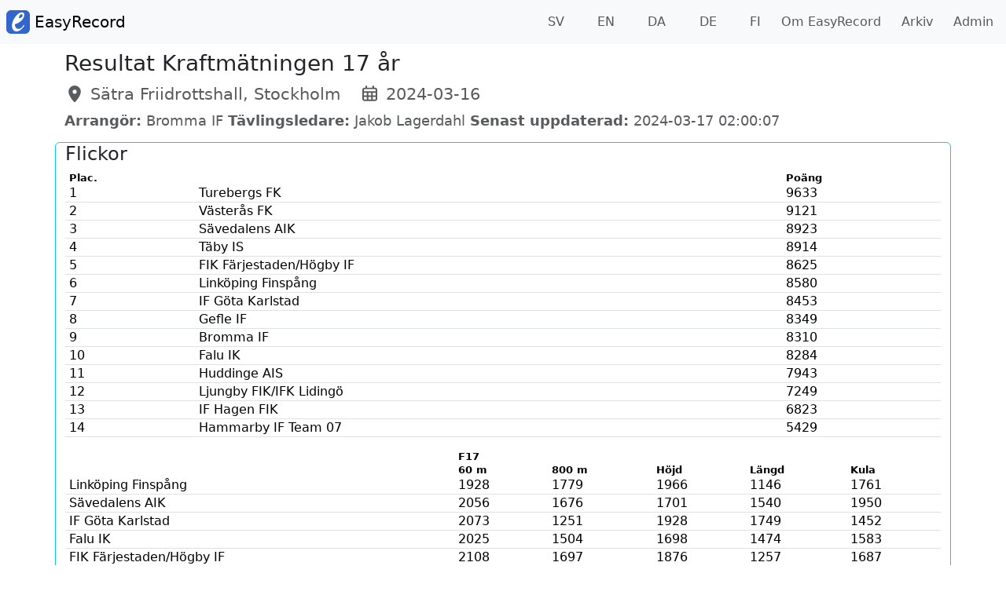

--- FILE ---
content_type: text/html; charset=UTF-8
request_url: https://easyrecord.se/result?o1Pqgg
body_size: 33675
content:
<!DOCTYPE html>
<html lang="sv">
  <head>
	<title>EasyRecord</title>
	<!-- Required meta tags -->
<meta charset="utf-8">
<meta name="viewport" content="width=device-width, initial-scale=1, shrink-to-fit=no">

<link rel="shortcut icon" type="image/x-icon" href="img/favicon.ico">

<!-- jQuery -->
<script src="/assets/js/jquery-3.7.1.min.js"></script>

<!-- Bootstrap CSS -->
<link rel="stylesheet" href="/assets/css/bootstrap-5.3.8.min.css">

<!-- jQuery cookie -->
<script src="/assets/js/jquery.cookie-1.4.1.min.js"></script>

<!-- flag icons -->
<link rel="stylesheet" href="/assets/css/flag-icons-7.5.0.min.css">

<link rel="stylesheet" href="/css/style.css">

<script src="/js/validator.min.js"></script>


	<meta property="og:title" content="EasyRecord">
	<meta property="og:description" content="Enkel och flexibel administration av friidrottstävlingar.">
	<meta property="og:image" content="/img/track.jpg">
	<meta property="og:type" content="website">
<!-- google fonts -->
<!-- //Removed 2025-04-21, seems to not be used anywhere
<link href="https://fonts.googleapis.com/css2?family=Monda&display=swap" rel="stylesheet">
-->

<!-- Google tag (gtag.js) -->
<script async src="https://www.googletagmanager.com/gtag/js?id=G-CT6WZ1WST6"></script>
<script>
  window.dataLayer = window.dataLayer || [];
  function gtag(){dataLayer.push(arguments);}
  gtag('js', new Date());

  gtag('config', 'G-CT6WZ1WST6');
</script>	<link rel="stylesheet" href="/css/result.css">
	<script src="/js/jquery.translate.js"></script>
  </head>
  <body>
<nav class="navbar navbar-expand-sm navbar-light bg-light px-2">
	<a class="navbar-brand" href="index">
		<img src="/img/easyrecord.svg" width="30" height="30" class="d-inline-block align-top" alt="">
		EasyRecord
	</a>
	<button class="navbar-toggler" type="button" data-bs-toggle="collapse" data-bs-target="#navbarSupportedContent"
		aria-controls="navbarSupportedContent" aria-expanded="false" aria-label="Toggle navigation">
	<span class="navbar-toggler-icon"></span>
  </button>
  
  <div class="collapse navbar-collapse" id="navbarSupportedContent">
	<ul class="navbar-nav ms-auto">
	</ul>
	<ul class="navbar-nav">
	  <li class="nav-item active">
		<a href="?lang=sv" data-lang="sv" class="lang-link nav-link"><span class="fi fi-se"> </span> SV</a>
	  </li>
	  <li class="nav-item active">
		<a href="?lang=en" data-lang="en" class="lang-link nav-link"><span class="fi fi-gb"> </span> EN</a>
	  </li>
	  <li class="nav-item active">
		<a href="?lang=da" data-lang="da" class="lang-link nav-link"><span class="fi fi-dk"> </span> DA</a>
	  </li>
	  <li class="nav-item active">
		<a href="?lang=de" data-lang="de" class="lang-link nav-link"><span class="fi fi-de"> </span> DE</a>
	  </li>
	  <li class="nav-item active">
		<a href="?lang=fi" data-lang="fi" class="lang-link nav-link"><span class="fi fi-fi"> </span> FI</a>
	  </li>
	  <li class="nav-item active">
		<a href="about" class="nav-link">&nbsp;&nbsp;Om EasyRecord</a>
	  </li>
	  <li class="nav-item active">
		<a href="archive" class="nav-link">&nbsp;&nbsp;Arkiv</a>
	  </li>
	  <li class="nav-item active">
		<a href="ta" class="nav-link">&nbsp;&nbsp;Admin</a>
	  </li>

	  </ul>


  </div>
</nav>

<script>
function setCookie(name,value,days){
	var expires = "";
	if (days) {
		var date = new Date();
		date.setTime(date.getTime() + (days*24*60*60*1000));
		expires = "; expires=" + date.toUTCString();
	}
	document.cookie = name + "=" + (value || "")  + expires + "; path=/";
}

function getCookie(name) {
	var nameEQ = name + "=";
	var ca = document.cookie.split(';');
	for(var i=0;i < ca.length;i++) {
		var c = ca[i];
		while (c.charAt(0)==' ') c = c.substring(1,c.length);
		if (c.indexOf(nameEQ) == 0) return c.substring(nameEQ.length,c.length);
	}
	return null;
}

$(document).ready(function () {
	$('a.lang-link').click(function(e) {
		e.preventDefault();
		setCookie('lang', $(this).data('lang'), 100);
		window.location.reload(false);
	});
	
})
</script>
  	<div class="container mt-2">
		<input type="hidden" id="baseLang" value="se">
  		<div class="row">
  			<div class="col">
  				<h3>Resultat Kraftmätningen 17 år</h3>
  				<h4>
					<small class="text-muted"><i class="fa-solid fa-location-dot">
						</i> Sätra Friidrottshall, Stockholm</small> &nbsp;
					<small class="text-muted nobr"><i class="fa-regular fa-calendar-days">
						</i> 2024-03-16</small>
  				</h4>
  			</div>
		</div>

		<div class="row">
			<div class="col">
				<h5><small class="text-muted"><strong class="trn">Arrangör:</strong> Bromma IF</small> <small class="text-muted"><strong class="trn">Tävlingsledare:</strong> Jakob Lagerdahl</small> <small class="text-muted"><strong class="trn">Senast uppdaterad:</strong> 2024-03-17 02:00:07</small><br></h5></div></div><div class="row my-2 border border-info rounded">
			<div class="col"><h4>Flickor</h4><table class="table table-sm table-responsive">
			<tr>
				<th>Plac.</th><th></th><th>Poäng</th>
			</tr><tr>
			<td>1</td>
			<td>Turebergs FK</td>
			
			<td>9633</td>
			</tr><tr>
			<td>2</td>
			<td>Västerås FK</td>
			
			<td>9121</td>
			</tr><tr>
			<td>3</td>
			<td>Sävedalens AIK</td>
			
			<td>8923</td>
			</tr><tr>
			<td>4</td>
			<td>Täby IS </td>
			
			<td>8914</td>
			</tr><tr>
			<td>5</td>
			<td>FIK Färjestaden/Högby IF</td>
			
			<td>8625</td>
			</tr><tr>
			<td>6</td>
			<td>Linköping Finspång</td>
			
			<td>8580</td>
			</tr><tr>
			<td>7</td>
			<td>IF Göta Karlstad</td>
			
			<td>8453</td>
			</tr><tr>
			<td>8</td>
			<td>Gefle IF</td>
			
			<td>8349</td>
			</tr><tr>
			<td>9</td>
			<td>Bromma IF</td>
			
			<td>8310</td>
			</tr><tr>
			<td>10</td>
			<td>Falu IK </td>
			
			<td>8284</td>
			</tr><tr>
			<td>11</td>
			<td>Huddinge AIS</td>
			
			<td>7943</td>
			</tr><tr>
			<td>12</td>
			<td>Ljungby FIK/IFK Lidingö</td>
			
			<td>7249</td>
			</tr><tr>
			<td>13</td>
			<td>IF Hagen FIK</td>
			
			<td>6823</td>
			</tr><tr>
			<td>14</td>
			<td>Hammarby IF Team 07</td>
			
			<td>5429</td>
			</tr></table><table class="table table-sm table-responsive"><tr><th></th><th colspan="5">F17</th></tr><tr><th></th><th>60 m</th><th>800 m</th><th>Höjd</th><th>Längd</th><th>Kula</th></tr><tr><td>Linköping Finspång</td><td>1928</td><td>1779</td><td>1966</td><td>1146</td><td>1761</td></tr><tr><td>Sävedalens AIK</td><td>2056</td><td>1676</td><td>1701</td><td>1540</td><td>1950</td></tr><tr><td>IF Göta Karlstad</td><td>2073</td><td>1251</td><td>1928</td><td>1749</td><td>1452</td></tr><tr><td>Falu IK </td><td>2025</td><td>1504</td><td>1698</td><td>1474</td><td>1583</td></tr><tr><td>FIK Färjestaden/Högby IF</td><td>2108</td><td>1697</td><td>1876</td><td>1257</td><td>1687</td></tr><tr><td>Huddinge AIS</td><td>2008</td><td>1579</td><td>1794</td><td>1086</td><td>1476</td></tr><tr><td>Täby IS </td><td>2166</td><td>1965</td><td>2012</td><td>1370</td><td>1401</td></tr><tr><td>Gefle IF</td><td>2256</td><td>1400</td><td>1363</td><td>1591</td><td>1739</td></tr><tr><td>Västerås FK</td><td>2375</td><td>1885</td><td>1751</td><td>1605</td><td>1505</td></tr><tr><td>Hammarby IF Team 07</td><td>1517</td><td>279</td><td>1406</td><td>1080</td><td>1147</td></tr><tr><td>IF Hagen FIK</td><td>1985</td><td>1669</td><td>1004</td><td>1134</td><td>1031</td></tr><tr><td>Bromma IF</td><td>2134</td><td>1537</td><td>1875</td><td>1405</td><td>1359</td></tr><tr><td>Turebergs FK</td><td>2311</td><td>1768</td><td>2012</td><td>1785</td><td>1757</td></tr><tr><td>Ljungby FIK/IFK Lidingö</td><td>1913</td><td>1785</td><td>1164</td><td>1199</td><td>1188</td></tr></table><h4>Pojkar</h4><table class="table table-sm table-responsive">
			<tr>
				<th>Plac.</th><th></th><th>Poäng</th>
			</tr><tr>
			<td>1</td>
			<td>Turebergs FK</td>
			
			<td>10192</td>
			</tr><tr>
			<td>2</td>
			<td>FIK Färjestaden/Högby IF</td>
			
			<td>10079</td>
			</tr><tr>
			<td>3</td>
			<td>Sävedalens AIK</td>
			
			<td>9967</td>
			</tr><tr>
			<td>4</td>
			<td>Gefle IF</td>
			
			<td>9120</td>
			</tr><tr>
			<td>5</td>
			<td>Linköping Finspång</td>
			
			<td>8746</td>
			</tr><tr>
			<td>6</td>
			<td>Västerås FK</td>
			
			<td>8334</td>
			</tr><tr>
			<td>7</td>
			<td>Bromma IF</td>
			
			<td>8322</td>
			</tr><tr>
			<td>8</td>
			<td>Huddinge AIS</td>
			
			<td>8075</td>
			</tr><tr>
			<td>9</td>
			<td>Ljungby FIK/IFK Lidingö</td>
			
			<td>7676</td>
			</tr><tr>
			<td>10</td>
			<td>Falu IK </td>
			
			<td>6722</td>
			</tr><tr>
			<td>11</td>
			<td>Hammarby IF Team 07</td>
			
			<td>6593</td>
			</tr><tr>
			<td>12</td>
			<td>Täby IS </td>
			
			<td>1389</td>
			</tr></table><table class="table table-sm table-responsive"><tr><th></th><th colspan="5">P17</th></tr><tr><th></th><th>60 m</th><th>800 m</th><th>Höjd</th><th>Längd</th><th>Kula</th></tr><tr><td>Linköping Finspång</td><td>2120</td><td>1586</td><td>1544</td><td>1801</td><td>1695</td></tr><tr><td>Sävedalens AIK</td><td>2009</td><td>2230</td><td>2048</td><td>1935</td><td>1745</td></tr><tr><td>Falu IK </td><td>1594</td><td>1089</td><td>1394</td><td>1217</td><td>1428</td></tr><tr><td>FIK Färjestaden/Högby IF</td><td>2221</td><td>2045</td><td>1910</td><td>1721</td><td>2182</td></tr><tr><td>Huddinge AIS</td><td>1625</td><td>1994</td><td>1613</td><td>1362</td><td>1481</td></tr><tr><td>Täby IS </td><td>665</td><td>724</td><td></td><td></td><td></td></tr><tr><td>Gefle IF</td><td>2298</td><td>1366</td><td>1884</td><td>1883</td><td>1689</td></tr><tr><td>Västerås FK</td><td>1894</td><td>1842</td><td>1644</td><td>1504</td><td>1450</td></tr><tr><td>Hammarby IF Team 07</td><td>1931</td><td>1145</td><td>763</td><td>1446</td><td>1308</td></tr><tr><td>Bromma IF</td><td>2086</td><td>1821</td><td>1613</td><td>1296</td><td>1506</td></tr><tr><td>Turebergs FK</td><td>2240</td><td>2319</td><td>1946</td><td>1694</td><td>1993</td></tr><tr><td>Ljungby FIK/IFK Lidingö</td><td>1807</td><td>1809</td><td>1412</td><td>1420</td><td>1228</td></tr></table><h4>Mix</h4><table class="table table-sm table-responsive">
			<tr>
				<th>Plac.</th><th></th><th>Poäng</th>
			</tr><tr>
			<td>1</td>
			<td>Turebergs FK</td>
			
			<td>25620</td>
			</tr><tr>
			<td>2</td>
			<td>FIK Färjestaden/Högby IF</td>
			
			<td>24226</td>
			</tr><tr>
			<td>3</td>
			<td>Sävedalens AIK</td>
			
			<td>24021</td>
			</tr><tr>
			<td>4</td>
			<td>Västerås FK</td>
			
			<td>23004</td>
			</tr><tr>
			<td>5</td>
			<td>Gefle IF</td>
			
			<td>22947</td>
			</tr><tr>
			<td>6</td>
			<td>Linköping Finspång</td>
			
			<td>21971</td>
			</tr><tr>
			<td>7</td>
			<td>Bromma IF</td>
			
			<td>21890</td>
			</tr><tr>
			<td>8</td>
			<td>Huddinge AIS</td>
			
			<td>20422</td>
			</tr><tr>
			<td>9</td>
			<td>Falu IK </td>
			
			<td>19405</td>
			</tr><tr>
			<td>10</td>
			<td>Ljungby FIK/IFK Lidingö</td>
			
			<td>19172</td>
			</tr><tr>
			<td>11</td>
			<td>Hammarby IF Team 07</td>
			
			<td>15879</td>
			</tr><tr>
			<td>12</td>
			<td>Täby IS </td>
			
			<td>10303</td>
			</tr></table><table class="table table-sm table-responsive"><tr><th></th><th colspan="5">F17</th><th colspan="5">P17</th><th colspan="1">Mix</th></tr><tr><th></th><th>60 m</th><th>800 m</th><th>Höjd</th><th>Längd</th><th>Kula</th><th>60 m</th><th>800 m</th><th>Höjd</th><th>Längd</th><th>Kula</th><th>6x200 m</th></tr><tr><td>Linköping Finspång</td><td>1928</td><td>1779</td><td>1966</td><td>1146</td><td>1761</td><td>2120</td><td>1586</td><td>1544</td><td>1801</td><td>1695</td><td>4645</td></tr><tr><td>Sävedalens AIK</td><td>2056</td><td>1676</td><td>1701</td><td>1540</td><td>1950</td><td>2009</td><td>2230</td><td>2048</td><td>1935</td><td>1745</td><td>5131</td></tr><tr><td>Falu IK </td><td>2025</td><td>1504</td><td>1698</td><td>1474</td><td>1583</td><td>1594</td><td>1089</td><td>1394</td><td>1217</td><td>1428</td><td>4399</td></tr><tr><td>FIK Färjestaden/Högby IF</td><td>2108</td><td>1697</td><td>1876</td><td>1257</td><td>1687</td><td>2221</td><td>2045</td><td>1910</td><td>1721</td><td>2182</td><td>5522</td></tr><tr><td>Huddinge AIS</td><td>2008</td><td>1579</td><td>1794</td><td>1086</td><td>1476</td><td>1625</td><td>1994</td><td>1613</td><td>1362</td><td>1481</td><td>4404</td></tr><tr><td>Täby IS </td><td>2166</td><td>1965</td><td>2012</td><td>1370</td><td>1401</td><td>665</td><td>724</td><td></td><td></td><td></td><td></td></tr><tr><td>Gefle IF</td><td>2256</td><td>1400</td><td>1363</td><td>1591</td><td>1739</td><td>2298</td><td>1366</td><td>1884</td><td>1883</td><td>1689</td><td>5478</td></tr><tr><td>Västerås FK</td><td>2375</td><td>1885</td><td>1751</td><td>1605</td><td>1505</td><td>1894</td><td>1842</td><td>1644</td><td>1504</td><td>1450</td><td>5549</td></tr><tr><td>Hammarby IF Team 07</td><td>1517</td><td>279</td><td>1406</td><td>1080</td><td>1147</td><td>1931</td><td>1145</td><td>763</td><td>1446</td><td>1308</td><td>3857</td></tr><tr><td>Bromma IF</td><td>2134</td><td>1537</td><td>1875</td><td>1405</td><td>1359</td><td>2086</td><td>1821</td><td>1613</td><td>1296</td><td>1506</td><td>5258</td></tr><tr><td>Turebergs FK</td><td>2311</td><td>1768</td><td>2012</td><td>1785</td><td>1757</td><td>2240</td><td>2319</td><td>1946</td><td>1694</td><td>1993</td><td>5795</td></tr><tr><td>Ljungby FIK/IFK Lidingö</td><td>1913</td><td>1785</td><td>1164</td><td>1199</td><td>1188</td><td>1807</td><td>1809</td><td>1412</td><td>1420</td><td>1228</td><td>4247</td></tr></table></div></div>
			<div id="round_22" class="round"
				data-starttime="2024-03-16 11:20"
				data-starttimedates='["2024-03-16"]'
				data-etd="5">
			<div class="round-header row mt-2 align-items-center">
				<div class="col">
					<h5><span class="trn">F17</span> <span class="trn noTextWrap">60 m</span> <span class="roundName noTextWrap"></span></h5>
				</div>
				<div class="col-3 d-none d-sm-block">
					<h5><span class="badge badge-secondary badge-ceconstantname">IAAF Kvinnor 60m</span></h5>
				</div><div class="col-auto time">
					<h6 class="float-right text-align-right"><span>16/3 11:20</span></h6></div></div><div class="heat" data-starttime="2024-03-16 11:20"><div class="heat-header row justify-content-between"><div class="col"><h5>A-Final</h5></div></div>
				<div class="row">
					<div class="col">
						<div class="table-responsive wrapper-table-result">
							<table class="table table-sm table-condensed table-result">
					<tr>
						
						
						<th></th>
						<th></th>
						<th></th>
						<th class="clubName d-none d-md-table-cell"></th>
						<th><small></small></th>
						<th><small><strong>Poäng</strong></small></th>
						<th></th>
						<th><small><strong>Tot.&nbsp;plac.</strong></small></th>
						<th></th>
						<th></th>
						
						
						
					</tr><tr>
		<td class="placement">1</td>
		<td class="participantName">
			<span class="nobr">Filippa Engström</span>
			<small class="hiddenOnPaper d-md-none"><br>Västerås FK</small>
		</td>
		<td class="born">07</td>
		<td class="clubName d-none d-md-table-cell">Västerås FK</td>
		<td class="result">7.70</td>
		<td class="points">942</td>
		<td class="qualified"></td>
		<td class="totalPlacement">1</td>
		<td class="record"></td>
		<td class="comment"></td></tr><tr>
		<td class="placement">2</td>
		<td class="participantName">
			<span class="nobr">Elvira Sohlberg</span>
			<small class="hiddenOnPaper d-md-none"><br>FIK Färjestaden/Högby IF</small>
		</td>
		<td class="born">08</td>
		<td class="clubName d-none d-md-table-cell">FIK Färjestaden/Högby IF</td>
		<td class="result">7.99</td>
		<td class="points">851</td>
		<td class="qualified"></td>
		<td class="totalPlacement">2</td>
		<td class="record"></td>
		<td class="comment"></td></tr><tr>
		<td class="placement">3</td>
		<td class="participantName">
			<span class="nobr">Elisabeth Teearu</span>
			<small class="hiddenOnPaper d-md-none"><br>Turebergs FK</small>
		</td>
		<td class="born">08</td>
		<td class="clubName d-none d-md-table-cell">Turebergs FK</td>
		<td class="result">8.00</td>
		<td class="points">848</td>
		<td class="qualified"></td>
		<td class="totalPlacement">3</td>
		<td class="record"></td>
		<td class="comment"></td></tr><tr>
		<td class="placement">4</td>
		<td class="participantName">
			<span class="nobr">Ella Östblom</span>
			<small class="hiddenOnPaper d-md-none"><br>Gefle IF</small>
		</td>
		<td class="born">08</td>
		<td class="clubName d-none d-md-table-cell">Gefle IF</td>
		<td class="result">8.17</td>
		<td class="points">797</td>
		<td class="qualified"></td>
		<td class="totalPlacement">4</td>
		<td class="record">=PB</td>
		<td class="comment"></td></tr><tr>
		<td class="placement">5</td>
		<td class="participantName">
			<span class="nobr">Clara Herge</span>
			<small class="hiddenOnPaper d-md-none"><br>Bromma IF</small>
		</td>
		<td class="born">08</td>
		<td class="clubName d-none d-md-table-cell">Bromma IF</td>
		<td class="result">8.20</td>
		<td class="points">788</td>
		<td class="qualified"></td>
		<td class="totalPlacement">5</td>
		<td class="record"></td>
		<td class="comment"></td></tr><tr>
		<td class="placement">6</td>
		<td class="participantName">
			<span class="nobr">Beate Pott</span>
			<small class="hiddenOnPaper d-md-none"><br>Turebergs FK</small>
		</td>
		<td class="born">07</td>
		<td class="clubName d-none d-md-table-cell">Turebergs FK</td>
		<td class="result">8.22</td>
		<td class="points">782</td>
		<td class="qualified"></td>
		<td class="totalPlacement">6</td>
		<td class="record">PB</td>
		<td class="comment"></td></tr><tr>
		<td class="placement">7</td>
		<td class="participantName">
			<span class="nobr">Kira Wahlman</span>
			<small class="hiddenOnPaper d-md-none"><br>Gefle IF</small>
		</td>
		<td class="born">08</td>
		<td class="clubName d-none d-md-table-cell">Gefle IF</td>
		<td class="result">8.29</td>
		<td class="points">761</td>
		<td class="qualified"></td>
		<td class="totalPlacement">9</td>
		<td class="record"></td>
		<td class="comment"></td></tr><tr>
		<td class="placement">8</td>
		<td class="participantName">
			<span class="nobr">Emilie Ekman</span>
			<small class="hiddenOnPaper d-md-none"><br>Täby IS </small>
		</td>
		<td class="born">08</td>
		<td class="clubName d-none d-md-table-cell">Täby IS </td>
		<td class="result">8.31</td>
		<td class="points">755</td>
		<td class="qualified"></td>
		<td class="totalPlacement">10</td>
		<td class="record"></td>
		<td class="comment"></td></tr></table></div></div></div></div><div class="heat" data-starttime="2024-03-16 11:20"><div class="heat-header row justify-content-between"><div class="col"><h5>B-Final</h5></div></div>
				<div class="row">
					<div class="col">
						<div class="table-responsive wrapper-table-result">
							<table class="table table-sm table-condensed table-result">
					<tr>
						
						
						<th></th>
						<th></th>
						<th></th>
						<th class="clubName d-none d-md-table-cell"></th>
						<th><small></small></th>
						<th><small><strong>Poäng</strong></small></th>
						<th></th>
						<th><small><strong>Tot.&nbsp;plac.</strong></small></th>
						<th></th>
						<th></th>
						
						
						
					</tr><tr>
		<td class="placement">1</td>
		<td class="participantName">
			<span class="nobr">Julia Åström</span>
			<small class="hiddenOnPaper d-md-none"><br>Huddinge AIS</small>
		</td>
		<td class="born">07</td>
		<td class="clubName d-none d-md-table-cell">Huddinge AIS</td>
		<td class="result">8.24</td>
		<td class="points">776</td>
		<td class="qualified"></td>
		<td class="totalPlacement">7</td>
		<td class="record">PB</td>
		<td class="comment"></td></tr><tr>
		<td class="placement">2</td>
		<td class="participantName">
			<span class="nobr">Linnea Johansson</span>
			<small class="hiddenOnPaper d-md-none"><br>Sävedalens AIK</small>
		</td>
		<td class="born">07</td>
		<td class="clubName d-none d-md-table-cell">Sävedalens AIK</td>
		<td class="result">8.25</td>
		<td class="points">773</td>
		<td class="qualified"></td>
		<td class="totalPlacement">8</td>
		<td class="record">PB</td>
		<td class="comment"></td></tr><tr>
		<td class="placement">3</td>
		<td class="participantName">
			<span class="nobr">Johanna Sundén</span>
			<small class="hiddenOnPaper d-md-none"><br>Västerås FK</small>
		</td>
		<td class="born">08</td>
		<td class="clubName d-none d-md-table-cell">Västerås FK</td>
		<td class="result">8.33</td>
		<td class="points">749</td>
		<td class="qualified"></td>
		<td class="totalPlacement">11</td>
		<td class="record"></td>
		<td class="comment"></td></tr><tr>
		<td class="placement">4</td>
		<td class="participantName">
			<span class="nobr">Wilma Beiming Brotte</span>
			<small class="hiddenOnPaper d-md-none"><br>Täby IS </small>
		</td>
		<td class="born">08</td>
		<td class="clubName d-none d-md-table-cell">Täby IS </td>
		<td class="result">8.35</td>
		<td class="points">744</td>
		<td class="qualified"></td>
		<td class="totalPlacement">12</td>
		<td class="record">PB</td>
		<td class="comment"></td></tr><tr>
		<td class="placement">5</td>
		<td class="participantName">
			<span class="nobr">Ella Högman Skager</span>
			<small class="hiddenOnPaper d-md-none"><br>IF Göta Karlstad</small>
		</td>
		<td class="born">09</td>
		<td class="clubName d-none d-md-table-cell">IF Göta Karlstad</td>
		<td class="result">8.36</td>
		<td class="points">741</td>
		<td class="qualified"></td>
		<td class="totalPlacement">13</td>
		<td class="record"></td>
		<td class="comment"></td></tr><tr>
		<td class="placement">6</td>
		<td class="participantName">
			<span class="nobr">Tinja Strandmark</span>
			<small class="hiddenOnPaper d-md-none"><br>Ljungby FIK/IFK Lidingö</small>
		</td>
		<td class="born">08</td>
		<td class="clubName d-none d-md-table-cell">Ljungby FIK/IFK Lidingö</td>
		<td class="result">8.57</td>
		<td class="points">681</td>
		<td class="qualified"></td>
		<td class="totalPlacement">=20</td>
		<td class="record"></td>
		<td class="comment"></td></tr><tr>
		<td class="placement">7</td>
		<td class="participantName">
			<span class="nobr">Stephanie Rimer</span>
			<small class="hiddenOnPaper d-md-none"><br>Turebergs FK</small>
		</td>
		<td class="born">09</td>
		<td class="clubName d-none d-md-table-cell">Turebergs FK</td>
		<td class="result">8.61</td>
		<td class="points">670</td>
		<td class="qualified"></td>
		<td class="totalPlacement">26</td>
		<td class="record"></td>
		<td class="comment"></td></tr><tr>
		<td class="placement">8</td>
		<td class="participantName">
			<span class="nobr">Amanda Stropp</span>
			<small class="hiddenOnPaper d-md-none"><br>Gefle IF</small>
		</td>
		<td class="born">07</td>
		<td class="clubName d-none d-md-table-cell">Gefle IF</td>
		<td class="result">8.71</td>
		<td class="points">643</td>
		<td class="qualified"></td>
		<td class="totalPlacement">=34</td>
		<td class="record">SB</td>
		<td class="comment"></td></tr></table></div></div></div></div><div class="heat" data-starttime="2024-03-16 11:20"><div class="heat-header row justify-content-between"><div class="col"><h5>C-Final</h5></div></div>
				<div class="row">
					<div class="col">
						<div class="table-responsive wrapper-table-result">
							<table class="table table-sm table-condensed table-result">
					<tr>
						
						
						<th></th>
						<th></th>
						<th></th>
						<th class="clubName d-none d-md-table-cell"></th>
						<th><small></small></th>
						<th><small><strong>Poäng</strong></small></th>
						<th></th>
						<th><small><strong>Tot.&nbsp;plac.</strong></small></th>
						<th></th>
						<th></th>
						
						
						
					</tr><tr>
		<td class="placement">1</td>
		<td class="participantName">
			<span class="nobr">Sofia Sahlén Martin</span>
			<small class="hiddenOnPaper d-md-none"><br>Bromma IF</small>
		</td>
		<td class="born">08</td>
		<td class="clubName d-none d-md-table-cell">Bromma IF</td>
		<td class="result">8.53</td>
		<td class="points">692</td>
		<td class="qualified"></td>
		<td class="totalPlacement">16</td>
		<td class="record">SB</td>
		<td class="comment"></td></tr><tr>
		<td class="placement">2</td>
		<td class="participantName">
			<span class="nobr">Julia Sandler Djerf</span>
			<small class="hiddenOnPaper d-md-none"><br>Turebergs FK</small>
		</td>
		<td class="born">08</td>
		<td class="clubName d-none d-md-table-cell">Turebergs FK</td>
		<td class="result">8.57</td>
		<td class="points">681</td>
		<td class="qualified"></td>
		<td class="totalPlacement">=20</td>
		<td class="record"></td>
		<td class="comment"></td></tr><tr>
		<td class="placement">3</td>
		<td class="participantName">
			<span class="nobr">Maja Andersson</span>
			<small class="hiddenOnPaper d-md-none"><br>IF Hagen FIK</small>
		</td>
		<td class="born">07</td>
		<td class="clubName d-none d-md-table-cell">IF Hagen FIK</td>
		<td class="result">8.58</td>
		<td class="points">678</td>
		<td class="qualified"></td>
		<td class="totalPlacement">=22</td>
		<td class="record"></td>
		<td class="comment"></td></tr><tr>
		<td class="placement">4</td>
		<td class="participantName">
			<span class="nobr">Nathalie Wiman Ahlstedt</span>
			<small class="hiddenOnPaper d-md-none"><br>IF Göta Karlstad</small>
		</td>
		<td class="born">08</td>
		<td class="clubName d-none d-md-table-cell">IF Göta Karlstad</td>
		<td class="result">8.60</td>
		<td class="points">673</td>
		<td class="qualified"></td>
		<td class="totalPlacement">25</td>
		<td class="record">SB</td>
		<td class="comment"></td></tr><tr>
		<td class="placement">5</td>
		<td class="participantName">
			<span class="nobr">Josefine Johansson</span>
			<small class="hiddenOnPaper d-md-none"><br>IF Göta Karlstad</small>
		</td>
		<td class="born">08</td>
		<td class="clubName d-none d-md-table-cell">IF Göta Karlstad</td>
		<td class="result">8.65</td>
		<td class="points">659</td>
		<td class="qualified"></td>
		<td class="totalPlacement">29</td>
		<td class="record">SB</td>
		<td class="comment"></td></tr><tr>
		<td class="placement">6</td>
		<td class="participantName">
			<span class="nobr">Stella Nylén</span>
			<small class="hiddenOnPaper d-md-none"><br>Bromma IF</small>
		</td>
		<td class="born">09</td>
		<td class="clubName d-none d-md-table-cell">Bromma IF</td>
		<td class="result">8.67</td>
		<td class="points">654</td>
		<td class="qualified"></td>
		<td class="totalPlacement">30</td>
		<td class="record"></td>
		<td class="comment"></td></tr><tr>
		<td class="placement">7</td>
		<td class="participantName">
			<span class="nobr">Norah Hamberg</span>
			<small class="hiddenOnPaper d-md-none"><br>Bromma IF</small>
		</td>
		<td class="born">07</td>
		<td class="clubName d-none d-md-table-cell">Bromma IF</td>
		<td class="result">8.94</td>
		<td class="points">582</td>
		<td class="qualified"></td>
		<td class="totalPlacement">=53</td>
		<td class="record">SB</td>
		<td class="comment"></td></tr><tr>
		<td class="placement"></td>
		<td class="participantName">
			<span class="nobr">Linnéa Sillén</span>
			<small class="hiddenOnPaper d-md-none"><br>Hammarby IF Team 07</small>
		</td>
		<td class="born">07</td>
		<td class="clubName d-none d-md-table-cell">Hammarby IF Team 07</td>
		<td class="result">DNS</td>
		<td class="points"></td>
		<td class="qualified"></td>
		<td class="totalPlacement"></td>
		<td class="record"></td>
		<td class="comment"></td></tr></table></div></div></div></div><div class="heat" data-starttime="2024-03-16 11:20"><div class="heat-header row justify-content-between"><div class="col"><h5>D-Final</h5></div></div>
				<div class="row">
					<div class="col">
						<div class="table-responsive wrapper-table-result">
							<table class="table table-sm table-condensed table-result">
					<tr>
						
						
						<th></th>
						<th></th>
						<th></th>
						<th class="clubName d-none d-md-table-cell"></th>
						<th><small></small></th>
						<th><small><strong>Poäng</strong></small></th>
						<th></th>
						<th><small><strong>Tot.&nbsp;plac.</strong></small></th>
						<th></th>
						<th></th>
						
						
						
					</tr><tr>
		<td class="placement">1</td>
		<td class="participantName">
			<span class="nobr">Vilda Olsson</span>
			<small class="hiddenOnPaper d-md-none"><br>Gefle IF</small>
		</td>
		<td class="born">08</td>
		<td class="clubName d-none d-md-table-cell">Gefle IF</td>
		<td class="result">8.51</td>
		<td class="points">698</td>
		<td class="qualified"></td>
		<td class="totalPlacement">15</td>
		<td class="record">PB</td>
		<td class="comment"></td></tr><tr>
		<td class="placement">2</td>
		<td class="participantName">
			<span class="nobr">Hilda Säfström</span>
			<small class="hiddenOnPaper d-md-none"><br>Falu IK </small>
		</td>
		<td class="born">08</td>
		<td class="clubName d-none d-md-table-cell">Falu IK </td>
		<td class="result">8.54</td>
		<td class="points">690</td>
		<td class="qualified"></td>
		<td class="totalPlacement">17</td>
		<td class="record">PB</td>
		<td class="comment"></td></tr><tr>
		<td class="placement">3</td>
		<td class="participantName">
			<span class="nobr">Amelia Schiappacase</span>
			<small class="hiddenOnPaper d-md-none"><br>Västerås FK</small>
		</td>
		<td class="born">07</td>
		<td class="clubName d-none d-md-table-cell">Västerås FK</td>
		<td class="result">8.56</td>
		<td class="points">684</td>
		<td class="qualified"></td>
		<td class="totalPlacement">=18</td>
		<td class="record">=PB</td>
		<td class="comment"></td></tr><tr>
		<td class="placement">4</td>
		<td class="participantName">
			<span class="nobr">Elsa Meinecke</span>
			<small class="hiddenOnPaper d-md-none"><br>Linköping Finspång</small>
		</td>
		<td class="born">07</td>
		<td class="clubName d-none d-md-table-cell">Linköping Finspång</td>
		<td class="result">8.58</td>
		<td class="points">678</td>
		<td class="qualified"></td>
		<td class="totalPlacement">=22</td>
		<td class="record">SB</td>
		<td class="comment"></td></tr><tr>
		<td class="placement">5</td>
		<td class="participantName">
			<span class="nobr">Siri Bjurén</span>
			<small class="hiddenOnPaper d-md-none"><br>IF Hagen FIK</small>
		</td>
		<td class="born">09</td>
		<td class="clubName d-none d-md-table-cell">IF Hagen FIK</td>
		<td class="result">8.70</td>
		<td class="points">645</td>
		<td class="qualified"></td>
		<td class="totalPlacement">=32</td>
		<td class="record"></td>
		<td class="comment"></td></tr><tr>
		<td class="placement">6</td>
		<td class="participantName">
			<span class="nobr">Tove Arwidson</span>
			<small class="hiddenOnPaper d-md-none"><br>Linköping Finspång</small>
		</td>
		<td class="born">08</td>
		<td class="clubName d-none d-md-table-cell">Linköping Finspång</td>
		<td class="result">8.70</td>
		<td class="points">645</td>
		<td class="qualified"></td>
		<td class="totalPlacement">=32</td>
		<td class="record">SB</td>
		<td class="comment"></td></tr><tr>
		<td class="placement">7</td>
		<td class="participantName">
			<span class="nobr">Hilda Rydén</span>
			<small class="hiddenOnPaper d-md-none"><br>Sävedalens AIK</small>
		</td>
		<td class="born">07</td>
		<td class="clubName d-none d-md-table-cell">Sävedalens AIK</td>
		<td class="result">8.71</td>
		<td class="points">643</td>
		<td class="qualified"></td>
		<td class="totalPlacement">=34</td>
		<td class="record"></td>
		<td class="comment"></td></tr><tr>
		<td class="placement">8</td>
		<td class="participantName">
			<span class="nobr">Julia Hillerström</span>
			<small class="hiddenOnPaper d-md-none"><br>IF Göta Karlstad</small>
		</td>
		<td class="born">09</td>
		<td class="clubName d-none d-md-table-cell">IF Göta Karlstad</td>
		<td class="result">8.75</td>
		<td class="points">632</td>
		<td class="qualified"></td>
		<td class="totalPlacement">=38</td>
		<td class="record"></td>
		<td class="comment"></td></tr></table></div></div></div></div><div class="heat" data-starttime="2024-03-16 11:20"><div class="heat-header row justify-content-between"><div class="col"><h5>E-Final</h5></div></div>
				<div class="row">
					<div class="col">
						<div class="table-responsive wrapper-table-result">
							<table class="table table-sm table-condensed table-result">
					<tr>
						
						
						<th></th>
						<th></th>
						<th></th>
						<th class="clubName d-none d-md-table-cell"></th>
						<th><small></small></th>
						<th><small><strong>Poäng</strong></small></th>
						<th></th>
						<th><small><strong>Tot.&nbsp;plac.</strong></small></th>
						<th></th>
						<th></th>
						
						
						
					</tr><tr>
		<td class="placement">1</td>
		<td class="participantName">
			<span class="nobr">Tuva Grimheden</span>
			<small class="hiddenOnPaper d-md-none"><br>FIK Färjestaden/Högby IF</small>
		</td>
		<td class="born">07</td>
		<td class="clubName d-none d-md-table-cell">FIK Färjestaden/Högby IF</td>
		<td class="result">8.48</td>
		<td class="points">706</td>
		<td class="qualified"></td>
		<td class="totalPlacement">14</td>
		<td class="record">PB</td>
		<td class="comment"></td></tr><tr>
		<td class="placement">2</td>
		<td class="participantName">
			<span class="nobr">Siri Fellbrant</span>
			<small class="hiddenOnPaper d-md-none"><br>IF Hagen FIK</small>
		</td>
		<td class="born">08</td>
		<td class="clubName d-none d-md-table-cell">IF Hagen FIK</td>
		<td class="result">8.64</td>
		<td class="points">662</td>
		<td class="qualified"></td>
		<td class="totalPlacement">28</td>
		<td class="record">PB</td>
		<td class="comment"></td></tr><tr>
		<td class="placement">3</td>
		<td class="participantName">
			<span class="nobr">Hanna Andersson</span>
			<small class="hiddenOnPaper d-md-none"><br>IF Hagen FIK</small>
		</td>
		<td class="born">09</td>
		<td class="clubName d-none d-md-table-cell">IF Hagen FIK</td>
		<td class="result">8.76</td>
		<td class="points">629</td>
		<td class="qualified"></td>
		<td class="totalPlacement">=40</td>
		<td class="record"></td>
		<td class="comment"></td></tr><tr>
		<td class="placement">4</td>
		<td class="participantName">
			<span class="nobr">Suvi Juntunen</span>
			<small class="hiddenOnPaper d-md-none"><br>Bromma IF</small>
		</td>
		<td class="born">09</td>
		<td class="clubName d-none d-md-table-cell">Bromma IF</td>
		<td class="result">8.80</td>
		<td class="points">618</td>
		<td class="qualified"></td>
		<td class="totalPlacement">=42</td>
		<td class="record"></td>
		<td class="comment"></td></tr><tr>
		<td class="placement">5</td>
		<td class="participantName">
			<span class="nobr">Felicia Sternhammar</span>
			<small class="hiddenOnPaper d-md-none"><br>Falu IK </small>
		</td>
		<td class="born">08</td>
		<td class="clubName d-none d-md-table-cell">Falu IK </td>
		<td class="result">8.83</td>
		<td class="points">610</td>
		<td class="qualified"></td>
		<td class="totalPlacement">44</td>
		<td class="record">SB</td>
		<td class="comment"></td></tr><tr>
		<td class="placement">6</td>
		<td class="participantName">
			<span class="nobr">Vera Stolpen</span>
			<small class="hiddenOnPaper d-md-none"><br>Täby IS </small>
		</td>
		<td class="born">09</td>
		<td class="clubName d-none d-md-table-cell">Täby IS </td>
		<td class="result">8.85</td>
		<td class="points">605</td>
		<td class="qualified"></td>
		<td class="totalPlacement">=46</td>
		<td class="record"></td>
		<td class="comment"></td></tr><tr>
		<td class="placement">7</td>
		<td class="participantName">
			<span class="nobr">Elsa Unger</span>
			<small class="hiddenOnPaper d-md-none"><br>Bromma IF</small>
		</td>
		<td class="born">07</td>
		<td class="clubName d-none d-md-table-cell">Bromma IF</td>
		<td class="result">8.85</td>
		<td class="points">605</td>
		<td class="qualified"></td>
		<td class="totalPlacement">=46</td>
		<td class="record"></td>
		<td class="comment"></td></tr><tr>
		<td class="placement">8</td>
		<td class="participantName">
			<span class="nobr">Tuvali Åhser</span>
			<small class="hiddenOnPaper d-md-none"><br>IF Göta Karlstad</small>
		</td>
		<td class="born">08</td>
		<td class="clubName d-none d-md-table-cell">IF Göta Karlstad</td>
		<td class="result">8.92</td>
		<td class="points">587</td>
		<td class="qualified"></td>
		<td class="totalPlacement">52</td>
		<td class="record"></td>
		<td class="comment"></td></tr></table></div></div></div></div><div class="heat" data-starttime="2024-03-16 11:20"><div class="heat-header row justify-content-between"><div class="col"><h5>F-Final</h5></div></div>
				<div class="row">
					<div class="col">
						<div class="table-responsive wrapper-table-result">
							<table class="table table-sm table-condensed table-result">
					<tr>
						
						
						<th></th>
						<th></th>
						<th></th>
						<th class="clubName d-none d-md-table-cell"></th>
						<th><small></small></th>
						<th><small><strong>Poäng</strong></small></th>
						<th></th>
						<th><small><strong>Tot.&nbsp;plac.</strong></small></th>
						<th></th>
						<th></th>
						
						
						
					</tr><tr>
		<td class="placement">1</td>
		<td class="participantName">
			<span class="nobr">Elise Wiklund</span>
			<small class="hiddenOnPaper d-md-none"><br>Turebergs FK</small>
		</td>
		<td class="born">09</td>
		<td class="clubName d-none d-md-table-cell">Turebergs FK</td>
		<td class="result">8.59</td>
		<td class="points">676</td>
		<td class="qualified"></td>
		<td class="totalPlacement">24</td>
		<td class="record">PB</td>
		<td class="comment"></td></tr><tr>
		<td class="placement">2</td>
		<td class="participantName">
			<span class="nobr">Majken Kjellin</span>
			<small class="hiddenOnPaper d-md-none"><br>Falu IK </small>
		</td>
		<td class="born">07</td>
		<td class="clubName d-none d-md-table-cell">Falu IK </td>
		<td class="result">8.68</td>
		<td class="points">651</td>
		<td class="qualified"></td>
		<td class="totalPlacement">31</td>
		<td class="record">PB</td>
		<td class="comment"></td></tr><tr>
		<td class="placement">3</td>
		<td class="participantName">
			<span class="nobr">Ebba Bränholm</span>
			<small class="hiddenOnPaper d-md-none"><br>Sävedalens AIK</small>
		</td>
		<td class="born">07</td>
		<td class="clubName d-none d-md-table-cell">Sävedalens AIK</td>
		<td class="result">8.72</td>
		<td class="points">640</td>
		<td class="qualified"></td>
		<td class="totalPlacement">36</td>
		<td class="record">PB</td>
		<td class="comment"></td></tr><tr>
		<td class="placement">4</td>
		<td class="participantName">
			<span class="nobr">Elsa Dehre</span>
			<small class="hiddenOnPaper d-md-none"><br>Sävedalens AIK</small>
		</td>
		<td class="born">07</td>
		<td class="clubName d-none d-md-table-cell">Sävedalens AIK</td>
		<td class="result">8.76</td>
		<td class="points">629</td>
		<td class="qualified"></td>
		<td class="totalPlacement">=40</td>
		<td class="record">PB</td>
		<td class="comment"></td></tr><tr>
		<td class="placement">5</td>
		<td class="participantName">
			<span class="nobr">Molly Åkerblom</span>
			<small class="hiddenOnPaper d-md-none"><br>Västerås FK</small>
		</td>
		<td class="born">07</td>
		<td class="clubName d-none d-md-table-cell">Västerås FK</td>
		<td class="result">8.80</td>
		<td class="points">618</td>
		<td class="qualified"></td>
		<td class="totalPlacement">=42</td>
		<td class="record">PB</td>
		<td class="comment"></td></tr><tr>
		<td class="placement">6</td>
		<td class="participantName">
			<span class="nobr">Bea Brusling</span>
			<small class="hiddenOnPaper d-md-none"><br>Västerås FK</small>
		</td>
		<td class="born">08</td>
		<td class="clubName d-none d-md-table-cell">Västerås FK</td>
		<td class="result">8.84</td>
		<td class="points">608</td>
		<td class="qualified"></td>
		<td class="totalPlacement">45</td>
		<td class="record"></td>
		<td class="comment"></td></tr><tr>
		<td class="placement">7</td>
		<td class="participantName">
			<span class="nobr">Elsa Grip Sommelius</span>
			<small class="hiddenOnPaper d-md-none"><br>Huddinge AIS</small>
		</td>
		<td class="born">08</td>
		<td class="clubName d-none d-md-table-cell">Huddinge AIS</td>
		<td class="result">8.87</td>
		<td class="points">600</td>
		<td class="qualified"></td>
		<td class="totalPlacement">50</td>
		<td class="record">=PB</td>
		<td class="comment"></td></tr><tr>
		<td class="placement">8</td>
		<td class="participantName">
			<span class="nobr">Stella Tuzovic</span>
			<small class="hiddenOnPaper d-md-none"><br>Hammarby IF Team 07</small>
		</td>
		<td class="born">09</td>
		<td class="clubName d-none d-md-table-cell">Hammarby IF Team 07</td>
		<td class="result">8.99</td>
		<td class="points">569</td>
		<td class="qualified"></td>
		<td class="totalPlacement">55</td>
		<td class="record"></td>
		<td class="comment"></td></tr></table></div></div></div></div><div class="heat" data-starttime="2024-03-16 11:20"><div class="heat-header row justify-content-between"><div class="col"><h5>G-Final</h5></div></div>
				<div class="row">
					<div class="col">
						<div class="table-responsive wrapper-table-result">
							<table class="table table-sm table-condensed table-result">
					<tr>
						
						
						<th></th>
						<th></th>
						<th></th>
						<th class="clubName d-none d-md-table-cell"></th>
						<th><small></small></th>
						<th><small><strong>Poäng</strong></small></th>
						<th></th>
						<th><small><strong>Tot.&nbsp;plac.</strong></small></th>
						<th></th>
						<th></th>
						
						
						
					</tr><tr>
		<td class="placement">1</td>
		<td class="participantName">
			<span class="nobr">Tinne Jacobsson</span>
			<small class="hiddenOnPaper d-md-none"><br>Linköping Finspång</small>
		</td>
		<td class="born">07</td>
		<td class="clubName d-none d-md-table-cell">Linköping Finspång</td>
		<td class="result">8.85</td>
		<td class="points">605</td>
		<td class="qualified"></td>
		<td class="totalPlacement">=46</td>
		<td class="record">PB</td>
		<td class="comment"></td></tr><tr>
		<td class="placement">1</td>
		<td class="participantName">
			<span class="nobr">Alice Reyes Willfors</span>
			<small class="hiddenOnPaper d-md-none"><br>Gefle IF</small>
		</td>
		<td class="born">08</td>
		<td class="clubName d-none d-md-table-cell">Gefle IF</td>
		<td class="result">8.85</td>
		<td class="points">605</td>
		<td class="qualified"></td>
		<td class="totalPlacement">=46</td>
		<td class="record">PB</td>
		<td class="comment"></td></tr><tr>
		<td class="placement">3</td>
		<td class="participantName">
			<span class="nobr">Ebba Melin</span>
			<small class="hiddenOnPaper d-md-none"><br>Linköping Finspång</small>
		</td>
		<td class="born">07</td>
		<td class="clubName d-none d-md-table-cell">Linköping Finspång</td>
		<td class="result">8.94</td>
		<td class="points">582</td>
		<td class="qualified"></td>
		<td class="totalPlacement">=53</td>
		<td class="record">PB</td>
		<td class="comment"></td></tr><tr>
		<td class="placement">4</td>
		<td class="participantName">
			<span class="nobr">Linnéa Alneroth</span>
			<small class="hiddenOnPaper d-md-none"><br>Gefle IF</small>
		</td>
		<td class="born">08</td>
		<td class="clubName d-none d-md-table-cell">Gefle IF</td>
		<td class="result">9.01</td>
		<td class="points">564</td>
		<td class="qualified"></td>
		<td class="totalPlacement">56</td>
		<td class="record">PB</td>
		<td class="comment"></td></tr><tr>
		<td class="placement">5</td>
		<td class="participantName">
			<span class="nobr">Annie Andersson</span>
			<small class="hiddenOnPaper d-md-none"><br>FIK Färjestaden/Högby IF</small>
		</td>
		<td class="born">09</td>
		<td class="clubName d-none d-md-table-cell">FIK Färjestaden/Högby IF</td>
		<td class="result">9.06</td>
		<td class="points">551</td>
		<td class="qualified"></td>
		<td class="totalPlacement">57</td>
		<td class="record">=SB</td>
		<td class="comment"></td></tr><tr>
		<td class="placement">6</td>
		<td class="participantName">
			<span class="nobr">Alma Lemonnier</span>
			<small class="hiddenOnPaper d-md-none"><br>Huddinge AIS</small>
		</td>
		<td class="born">07</td>
		<td class="clubName d-none d-md-table-cell">Huddinge AIS</td>
		<td class="result">9.12</td>
		<td class="points">536</td>
		<td class="qualified"></td>
		<td class="totalPlacement">=59</td>
		<td class="record"></td>
		<td class="comment"></td></tr><tr>
		<td class="placement">7</td>
		<td class="participantName">
			<span class="nobr">Freja Bäckström</span>
			<small class="hiddenOnPaper d-md-none"><br>Sävedalens AIK</small>
		</td>
		<td class="born">07</td>
		<td class="clubName d-none d-md-table-cell">Sävedalens AIK</td>
		<td class="result">9.20</td>
		<td class="points">516</td>
		<td class="qualified"></td>
		<td class="totalPlacement">63</td>
		<td class="record">SB</td>
		<td class="comment"></td></tr><tr>
		<td class="placement"></td>
		<td class="participantName">
			<span class="nobr">Nellie Sahlström</span>
			<small class="hiddenOnPaper d-md-none"><br>Gefle IF</small>
		</td>
		<td class="born">08</td>
		<td class="clubName d-none d-md-table-cell">Gefle IF</td>
		<td class="result">DNS</td>
		<td class="points"></td>
		<td class="qualified"></td>
		<td class="totalPlacement"></td>
		<td class="record"></td>
		<td class="comment"></td></tr></table></div></div></div></div><div class="heat" data-starttime="2024-03-16 11:20"><div class="heat-header row justify-content-between"><div class="col"><h5>H-Final</h5></div></div>
				<div class="row">
					<div class="col">
						<div class="table-responsive wrapper-table-result">
							<table class="table table-sm table-condensed table-result">
					<tr>
						
						
						<th></th>
						<th></th>
						<th></th>
						<th class="clubName d-none d-md-table-cell"></th>
						<th><small></small></th>
						<th><small><strong>Poäng</strong></small></th>
						<th></th>
						<th><small><strong>Tot.&nbsp;plac.</strong></small></th>
						<th></th>
						<th></th>
						
						
						
					</tr><tr>
		<td class="placement">1</td>
		<td class="participantName">
			<span class="nobr">Emma Eriksson</span>
			<small class="hiddenOnPaper d-md-none"><br>Falu IK </small>
		</td>
		<td class="born">07</td>
		<td class="clubName d-none d-md-table-cell">Falu IK </td>
		<td class="result">8.56</td>
		<td class="points">684</td>
		<td class="qualified"></td>
		<td class="totalPlacement">=18</td>
		<td class="record">PB</td>
		<td class="comment"></td></tr><tr>
		<td class="placement">2</td>
		<td class="participantName">
			<span class="nobr">Ida Väpnare</span>
			<small class="hiddenOnPaper d-md-none"><br>FIK Färjestaden/Högby IF</small>
		</td>
		<td class="born">09</td>
		<td class="clubName d-none d-md-table-cell">FIK Färjestaden/Högby IF</td>
		<td class="result">9.08</td>
		<td class="points">546</td>
		<td class="qualified"></td>
		<td class="totalPlacement">58</td>
		<td class="record">PB</td>
		<td class="comment"></td></tr><tr>
		<td class="placement">3</td>
		<td class="participantName">
			<span class="nobr">Eira Johannesson</span>
			<small class="hiddenOnPaper d-md-none"><br>Gefle IF</small>
		</td>
		<td class="born">09</td>
		<td class="clubName d-none d-md-table-cell">Gefle IF</td>
		<td class="result">9.12</td>
		<td class="points">536</td>
		<td class="qualified"></td>
		<td class="totalPlacement">=59</td>
		<td class="record">PB</td>
		<td class="comment"></td></tr><tr>
		<td class="placement">4</td>
		<td class="participantName">
			<span class="nobr">Thea Englund</span>
			<small class="hiddenOnPaper d-md-none"><br>Västerås FK</small>
		</td>
		<td class="born">08</td>
		<td class="clubName d-none d-md-table-cell">Västerås FK</td>
		<td class="result">9.17</td>
		<td class="points">523</td>
		<td class="qualified"></td>
		<td class="totalPlacement">61</td>
		<td class="record">PB</td>
		<td class="comment"></td></tr><tr>
		<td class="placement">5</td>
		<td class="participantName">
			<span class="nobr">Alice Kindberg</span>
			<small class="hiddenOnPaper d-md-none"><br>Linköping Finspång</small>
		</td>
		<td class="born">07</td>
		<td class="clubName d-none d-md-table-cell">Linköping Finspång</td>
		<td class="result">9.23</td>
		<td class="points">509</td>
		<td class="qualified"></td>
		<td class="totalPlacement">64</td>
		<td class="record">PB</td>
		<td class="comment"></td></tr><tr>
		<td class="placement">6</td>
		<td class="participantName">
			<span class="nobr">Emmy Vallin</span>
			<small class="hiddenOnPaper d-md-none"><br>Hammarby IF Team 07</small>
		</td>
		<td class="born">08</td>
		<td class="clubName d-none d-md-table-cell">Hammarby IF Team 07</td>
		<td class="result">9.25</td>
		<td class="points">504</td>
		<td class="qualified"></td>
		<td class="totalPlacement">65</td>
		<td class="record">PB</td>
		<td class="comment"></td></tr><tr>
		<td class="placement">7</td>
		<td class="participantName">
			<span class="nobr">Nora Söderqvist</span>
			<small class="hiddenOnPaper d-md-none"><br>Huddinge AIS</small>
		</td>
		<td class="born">07</td>
		<td class="clubName d-none d-md-table-cell">Huddinge AIS</td>
		<td class="result">9.30</td>
		<td class="points">492</td>
		<td class="qualified"></td>
		<td class="totalPlacement">67</td>
		<td class="record">PB</td>
		<td class="comment"></td></tr><tr>
		<td class="placement">8</td>
		<td class="participantName">
			<span class="nobr">Lena Aouat</span>
			<small class="hiddenOnPaper d-md-none"><br>Hammarby IF Team 07</small>
		</td>
		<td class="born">08</td>
		<td class="clubName d-none d-md-table-cell">Hammarby IF Team 07</td>
		<td class="result">9.50</td>
		<td class="points">444</td>
		<td class="qualified"></td>
		<td class="totalPlacement">69</td>
		<td class="record">PB</td>
		<td class="comment"></td></tr></table></div></div></div></div><div class="heat" data-starttime="2024-03-16 11:20"><div class="heat-header row justify-content-between"><div class="col"><h5>I-Final</h5></div></div>
				<div class="row">
					<div class="col">
						<div class="table-responsive wrapper-table-result">
							<table class="table table-sm table-condensed table-result">
					<tr>
						
						
						<th></th>
						<th></th>
						<th></th>
						<th class="clubName d-none d-md-table-cell"></th>
						<th><small></small></th>
						<th><small><strong>Poäng</strong></small></th>
						<th></th>
						<th><small><strong>Tot.&nbsp;plac.</strong></small></th>
						<th></th>
						<th></th>
						
						
						
					</tr><tr>
		<td class="placement">1</td>
		<td class="participantName">
			<span class="nobr">Arwen Pamelius</span>
			<small class="hiddenOnPaper d-md-none"><br>Täby IS </small>
		</td>
		<td class="born">08</td>
		<td class="clubName d-none d-md-table-cell">Täby IS </td>
		<td class="result">8.62</td>
		<td class="points">667</td>
		<td class="qualified"></td>
		<td class="totalPlacement">27</td>
		<td class="record">PB</td>
		<td class="comment"></td></tr><tr>
		<td class="placement">2</td>
		<td class="participantName">
			<span class="nobr">Linnea Dahlgren</span>
			<small class="hiddenOnPaper d-md-none"><br>Huddinge AIS</small>
		</td>
		<td class="born">09</td>
		<td class="clubName d-none d-md-table-cell">Huddinge AIS</td>
		<td class="result">8.75</td>
		<td class="points">632</td>
		<td class="qualified"></td>
		<td class="totalPlacement">=38</td>
		<td class="record">PB</td>
		<td class="comment"></td></tr><tr>
		<td class="placement">3</td>
		<td class="participantName">
			<span class="nobr">Emmy Ellbring</span>
			<small class="hiddenOnPaper d-md-none"><br>Ljungby FIK/IFK Lidingö</small>
		</td>
		<td class="born">08</td>
		<td class="clubName d-none d-md-table-cell">Ljungby FIK/IFK Lidingö</td>
		<td class="result">8.88</td>
		<td class="points">597</td>
		<td class="qualified"></td>
		<td class="totalPlacement">51</td>
		<td class="record">PB</td>
		<td class="comment"></td></tr><tr>
		<td class="placement">4</td>
		<td class="participantName">
			<span class="nobr">Aline Wistam</span>
			<small class="hiddenOnPaper d-md-none"><br>Bromma IF</small>
		</td>
		<td class="born">08</td>
		<td class="clubName d-none d-md-table-cell">Bromma IF</td>
		<td class="result">9.18</td>
		<td class="points">521</td>
		<td class="qualified"></td>
		<td class="totalPlacement">62</td>
		<td class="record">PB</td>
		<td class="comment"></td></tr><tr>
		<td class="placement">5</td>
		<td class="participantName">
			<span class="nobr">Anja Ek</span>
			<small class="hiddenOnPaper d-md-none"><br>Bromma IF</small>
		</td>
		<td class="born">08</td>
		<td class="clubName d-none d-md-table-cell">Bromma IF</td>
		<td class="result">9.28</td>
		<td class="points">496</td>
		<td class="qualified"></td>
		<td class="totalPlacement">66</td>
		<td class="record">PB</td>
		<td class="comment"></td></tr><tr>
		<td class="placement">6</td>
		<td class="participantName">
			<span class="nobr">Elsa Nyström</span>
			<small class="hiddenOnPaper d-md-none"><br>Ljungby FIK/IFK Lidingö</small>
		</td>
		<td class="born">09</td>
		<td class="clubName d-none d-md-table-cell">Ljungby FIK/IFK Lidingö</td>
		<td class="result">9.74</td>
		<td class="points">391</td>
		<td class="qualified"></td>
		<td class="totalPlacement">73</td>
		<td class="record">PB</td>
		<td class="comment"></td></tr><tr>
		<td class="placement">7</td>
		<td class="participantName">
			<span class="nobr">Sofia Håkansson</span>
			<small class="hiddenOnPaper d-md-none"><br>Hammarby IF Team 07</small>
		</td>
		<td class="born">07</td>
		<td class="clubName d-none d-md-table-cell">Hammarby IF Team 07</td>
		<td class="result">9.86</td>
		<td class="points">365</td>
		<td class="qualified"></td>
		<td class="totalPlacement">74</td>
		<td class="record"></td>
		<td class="comment"></td></tr><tr>
		<td class="placement"></td>
		<td class="participantName">
			<span class="nobr">Alva Attersand</span>
			<small class="hiddenOnPaper d-md-none"><br>Hammarby IF Team 07</small>
		</td>
		<td class="born">07</td>
		<td class="clubName d-none d-md-table-cell">Hammarby IF Team 07</td>
		<td class="result">DNS</td>
		<td class="points"></td>
		<td class="qualified"></td>
		<td class="totalPlacement"></td>
		<td class="record"></td>
		<td class="comment"></td></tr></table></div></div></div></div><div class="heat" data-starttime="2024-03-16 11:20"><div class="heat-header row justify-content-between"><div class="col"><h5>J-Final</h5></div></div>
				<div class="row">
					<div class="col">
						<div class="table-responsive wrapper-table-result">
							<table class="table table-sm table-condensed table-result">
					<tr>
						
						
						<th></th>
						<th></th>
						<th></th>
						<th class="clubName d-none d-md-table-cell"></th>
						<th><small></small></th>
						<th><small><strong>Poäng</strong></small></th>
						<th></th>
						<th><small><strong>Tot.&nbsp;plac.</strong></small></th>
						<th></th>
						<th></th>
						
						
						
					</tr><tr>
		<td class="placement">1</td>
		<td class="participantName">
			<span class="nobr">Anastasiia Puryk</span>
			<small class="hiddenOnPaper d-md-none"><br>Ljungby FIK/IFK Lidingö</small>
		</td>
		<td class="born">08</td>
		<td class="clubName d-none d-md-table-cell">Ljungby FIK/IFK Lidingö</td>
		<td class="result">8.74</td>
		<td class="points">635</td>
		<td class="qualified"></td>
		<td class="totalPlacement">37</td>
		<td class="record"></td>
		<td class="comment"></td></tr><tr>
		<td class="placement">2</td>
		<td class="participantName">
			<span class="nobr">Embla Arfvidson</span>
			<small class="hiddenOnPaper d-md-none"><br>Huddinge AIS</small>
		</td>
		<td class="born">08</td>
		<td class="clubName d-none d-md-table-cell">Huddinge AIS</td>
		<td class="result">9.40</td>
		<td class="points">468</td>
		<td class="qualified"></td>
		<td class="totalPlacement">68</td>
		<td class="record">PB</td>
		<td class="comment"></td></tr><tr>
		<td class="placement">3</td>
		<td class="participantName">
			<span class="nobr">Ingrid Åberg</span>
			<small class="hiddenOnPaper d-md-none"><br>Ljungby FIK/IFK Lidingö</small>
		</td>
		<td class="born">08</td>
		<td class="clubName d-none d-md-table-cell">Ljungby FIK/IFK Lidingö</td>
		<td class="result">9.53</td>
		<td class="points">438</td>
		<td class="qualified"></td>
		<td class="totalPlacement">70</td>
		<td class="record"></td>
		<td class="comment"></td></tr><tr>
		<td class="placement">4</td>
		<td class="participantName">
			<span class="nobr">Ebba Chrona</span>
			<small class="hiddenOnPaper d-md-none"><br>Hammarby IF Team 07</small>
		</td>
		<td class="born">08</td>
		<td class="clubName d-none d-md-table-cell">Hammarby IF Team 07</td>
		<td class="result">9.67</td>
		<td class="points">406</td>
		<td class="qualified"></td>
		<td class="totalPlacement">71</td>
		<td class="record">PB</td>
		<td class="comment"></td></tr><tr>
		<td class="placement">5</td>
		<td class="participantName">
			<span class="nobr">Elin Larsson</span>
			<small class="hiddenOnPaper d-md-none"><br>Huddinge AIS</small>
		</td>
		<td class="born">08</td>
		<td class="clubName d-none d-md-table-cell">Huddinge AIS</td>
		<td class="result">9.72</td>
		<td class="points">395</td>
		<td class="qualified"></td>
		<td class="totalPlacement">72</td>
		<td class="record">PB</td>
		<td class="comment"></td></tr></table></div></div></div></div></div>
			<div id="round_25" class="round"
				data-starttime="2024-03-16 16:20"
				data-starttimedates='["2024-03-16"]'
				data-etd="28">
			<div class="round-header row mt-2 align-items-center">
				<div class="col">
					<h5><span class="trn">F17</span> <span class="trn noTextWrap">800 m</span> <span class="roundName noTextWrap"></span></h5>
				</div>
				<div class="col-3 d-none d-sm-block">
					<h5><span class="badge badge-secondary badge-ceconstantname">IAAF Kvinnor 800m</span></h5>
				</div><div class="col-auto time">
					<h6 class="float-right text-align-right"><span>16/3 16:20</span></h6></div></div><div class="heat" data-starttime="2024-03-16 16:20"><div class="heat-header row justify-content-between"><div class="col"><h5>A-Final</h5></div></div>
				<div class="row">
					<div class="col">
						<div class="table-responsive wrapper-table-result">
							<table class="table table-sm table-condensed table-result">
					<tr>
						
						
						<th></th>
						<th></th>
						<th></th>
						<th class="clubName d-none d-md-table-cell"></th>
						<th><small></small></th>
						<th><small><strong>Poäng</strong></small></th>
						<th></th>
						<th><small><strong>Tot.&nbsp;plac.</strong></small></th>
						<th></th>
						<th></th>
						
						
						
					</tr><tr>
		<td class="placement">1</td>
		<td class="participantName">
			<span class="nobr">Astrid Wallenius</span>
			<small class="hiddenOnPaper d-md-none"><br>Västerås FK</small>
		</td>
		<td class="born">08</td>
		<td class="clubName d-none d-md-table-cell">Västerås FK</td>
		<td class="result">2:20.43</td>
		<td class="points">818</td>
		<td class="qualified"></td>
		<td class="totalPlacement">1</td>
		<td class="record"></td>
		<td class="comment"></td></tr><tr>
		<td class="placement">2</td>
		<td class="participantName">
			<span class="nobr">Emmy Ellbring</span>
			<small class="hiddenOnPaper d-md-none"><br>Ljungby FIK/IFK Lidingö</small>
		</td>
		<td class="born">08</td>
		<td class="clubName d-none d-md-table-cell">Ljungby FIK/IFK Lidingö</td>
		<td class="result">2:23.79</td>
		<td class="points">773</td>
		<td class="qualified"></td>
		<td class="totalPlacement">2</td>
		<td class="record">PB</td>
		<td class="comment"></td></tr><tr>
		<td class="placement">3</td>
		<td class="participantName">
			<span class="nobr">Johanna Sundén</span>
			<small class="hiddenOnPaper d-md-none"><br>Västerås FK</small>
		</td>
		<td class="born">08</td>
		<td class="clubName d-none d-md-table-cell">Västerås FK</td>
		<td class="result">2:25.23</td>
		<td class="points">754</td>
		<td class="qualified"></td>
		<td class="totalPlacement">3</td>
		<td class="record"></td>
		<td class="comment"></td></tr><tr>
		<td class="placement">4</td>
		<td class="participantName">
			<span class="nobr">Tove Arwidson</span>
			<small class="hiddenOnPaper d-md-none"><br>Linköping Finspång</small>
		</td>
		<td class="born">08</td>
		<td class="clubName d-none d-md-table-cell">Linköping Finspång</td>
		<td class="result">2:25.30</td>
		<td class="points">753</td>
		<td class="qualified"></td>
		<td class="totalPlacement">4</td>
		<td class="record">PB</td>
		<td class="comment"></td></tr><tr>
		<td class="placement">5</td>
		<td class="participantName">
			<span class="nobr">Arwen Pamelius</span>
			<small class="hiddenOnPaper d-md-none"><br>Täby IS </small>
		</td>
		<td class="born">08</td>
		<td class="clubName d-none d-md-table-cell">Täby IS </td>
		<td class="result">2:25.52</td>
		<td class="points">750</td>
		<td class="qualified"></td>
		<td class="totalPlacement">5</td>
		<td class="record"></td>
		<td class="comment"></td></tr><tr>
		<td class="placement"></td>
		<td class="participantName">
			<span class="nobr">Inari Laihonen Sandamas</span>
			<small class="hiddenOnPaper d-md-none"><br>Västerås FK</small>
		</td>
		<td class="born">07</td>
		<td class="clubName d-none d-md-table-cell">Västerås FK</td>
		<td class="result">DQ</td>
		<td class="points"></td>
		<td class="qualified"></td>
		<td class="totalPlacement"></td>
		<td class="record"></td>
		<td class="comment">Kap. F 4.1.4</td></tr></table></div></div></div></div><div class="heat" data-starttime="2024-03-16 16:20"><div class="heat-header row justify-content-between"><div class="col"><h5>B-Final</h5></div></div>
				<div class="row">
					<div class="col">
						<div class="table-responsive wrapper-table-result">
							<table class="table table-sm table-condensed table-result">
					<tr>
						
						
						<th></th>
						<th></th>
						<th></th>
						<th class="clubName d-none d-md-table-cell"></th>
						<th><small></small></th>
						<th><small><strong>Poäng</strong></small></th>
						<th></th>
						<th><small><strong>Tot.&nbsp;plac.</strong></small></th>
						<th></th>
						<th></th>
						
						
						
					</tr><tr>
		<td class="placement">1</td>
		<td class="participantName">
			<span class="nobr">Wilma Beiming Brotte</span>
			<small class="hiddenOnPaper d-md-none"><br>Täby IS </small>
		</td>
		<td class="born">08</td>
		<td class="clubName d-none d-md-table-cell">Täby IS </td>
		<td class="result">2:28.15</td>
		<td class="points">716</td>
		<td class="qualified"></td>
		<td class="totalPlacement">7</td>
		<td class="record">PB</td>
		<td class="comment"></td></tr><tr>
		<td class="placement">2</td>
		<td class="participantName">
			<span class="nobr">Nathalie Rantzer</span>
			<small class="hiddenOnPaper d-md-none"><br>FIK Färjestaden/Högby IF</small>
		</td>
		<td class="born">07</td>
		<td class="clubName d-none d-md-table-cell">FIK Färjestaden/Högby IF</td>
		<td class="result">2:31.18</td>
		<td class="points">678</td>
		<td class="qualified"></td>
		<td class="totalPlacement">8</td>
		<td class="record">PB</td>
		<td class="comment"></td></tr><tr>
		<td class="placement">3</td>
		<td class="participantName">
			<span class="nobr">Ella Östblom</span>
			<small class="hiddenOnPaper d-md-none"><br>Gefle IF</small>
		</td>
		<td class="born">08</td>
		<td class="clubName d-none d-md-table-cell">Gefle IF</td>
		<td class="result">2:33.83</td>
		<td class="points">646</td>
		<td class="qualified"></td>
		<td class="totalPlacement">10</td>
		<td class="record">SB</td>
		<td class="comment"></td></tr><tr>
		<td class="placement">4</td>
		<td class="participantName">
			<span class="nobr">Suvi Juntunen</span>
			<small class="hiddenOnPaper d-md-none"><br>Bromma IF</small>
		</td>
		<td class="born">09</td>
		<td class="clubName d-none d-md-table-cell">Bromma IF</td>
		<td class="result">2:36.77</td>
		<td class="points">610</td>
		<td class="qualified"></td>
		<td class="totalPlacement">14</td>
		<td class="record"></td>
		<td class="comment"></td></tr><tr>
		<td class="placement">5</td>
		<td class="participantName">
			<span class="nobr">Anastasiia Puryk</span>
			<small class="hiddenOnPaper d-md-none"><br>Ljungby FIK/IFK Lidingö</small>
		</td>
		<td class="born">08</td>
		<td class="clubName d-none d-md-table-cell">Ljungby FIK/IFK Lidingö</td>
		<td class="result">2:38.27</td>
		<td class="points">593</td>
		<td class="qualified"></td>
		<td class="totalPlacement">15</td>
		<td class="record"></td>
		<td class="comment"></td></tr><tr>
		<td class="placement">6</td>
		<td class="participantName">
			<span class="nobr">Linnea Johansson</span>
			<small class="hiddenOnPaper d-md-none"><br>Sävedalens AIK</small>
		</td>
		<td class="born">07</td>
		<td class="clubName d-none d-md-table-cell">Sävedalens AIK</td>
		<td class="result">2:38.66</td>
		<td class="points">588</td>
		<td class="qualified"></td>
		<td class="totalPlacement">16</td>
		<td class="record"></td>
		<td class="comment"></td></tr></table></div></div></div></div><div class="heat" data-starttime="2024-03-16 16:20"><div class="heat-header row justify-content-between"><div class="col"><h5>C-Final</h5></div></div>
				<div class="row">
					<div class="col">
						<div class="table-responsive wrapper-table-result">
							<table class="table table-sm table-condensed table-result">
					<tr>
						
						
						<th></th>
						<th></th>
						<th></th>
						<th class="clubName d-none d-md-table-cell"></th>
						<th><small></small></th>
						<th><small><strong>Poäng</strong></small></th>
						<th></th>
						<th><small><strong>Tot.&nbsp;plac.</strong></small></th>
						<th></th>
						<th></th>
						
						
						
					</tr><tr>
		<td class="placement">1</td>
		<td class="participantName">
			<span class="nobr">Elsa Dehre</span>
			<small class="hiddenOnPaper d-md-none"><br>Sävedalens AIK</small>
		</td>
		<td class="born">07</td>
		<td class="clubName d-none d-md-table-cell">Sävedalens AIK</td>
		<td class="result">2:34.83</td>
		<td class="points">634</td>
		<td class="qualified"></td>
		<td class="totalPlacement">13</td>
		<td class="record">PB</td>
		<td class="comment">2:34.824 </td></tr><tr>
		<td class="placement">2</td>
		<td class="participantName">
			<span class="nobr">Maja Andersson</span>
			<small class="hiddenOnPaper d-md-none"><br>IF Hagen FIK</small>
		</td>
		<td class="born">07</td>
		<td class="clubName d-none d-md-table-cell">IF Hagen FIK</td>
		<td class="result">2:39.96</td>
		<td class="points">573</td>
		<td class="qualified"></td>
		<td class="totalPlacement">17</td>
		<td class="record">PB</td>
		<td class="comment"></td></tr><tr>
		<td class="placement">3</td>
		<td class="participantName">
			<span class="nobr">Tuva Grimheden</span>
			<small class="hiddenOnPaper d-md-none"><br>FIK Färjestaden/Högby IF</small>
		</td>
		<td class="born">07</td>
		<td class="clubName d-none d-md-table-cell">FIK Färjestaden/Högby IF</td>
		<td class="result">2:42.14</td>
		<td class="points">549</td>
		<td class="qualified"></td>
		<td class="totalPlacement">19</td>
		<td class="record"></td>
		<td class="comment"></td></tr><tr>
		<td class="placement">4</td>
		<td class="participantName">
			<span class="nobr">Alice Kindberg</span>
			<small class="hiddenOnPaper d-md-none"><br>Linköping Finspång</small>
		</td>
		<td class="born">07</td>
		<td class="clubName d-none d-md-table-cell">Linköping Finspång</td>
		<td class="result">2:42.86</td>
		<td class="points">541</td>
		<td class="qualified"></td>
		<td class="totalPlacement">21</td>
		<td class="record">PB</td>
		<td class="comment"></td></tr><tr>
		<td class="placement">5</td>
		<td class="participantName">
			<span class="nobr">Josefine Johansson</span>
			<small class="hiddenOnPaper d-md-none"><br>IF Göta Karlstad</small>
		</td>
		<td class="born">08</td>
		<td class="clubName d-none d-md-table-cell">IF Göta Karlstad</td>
		<td class="result">2:45.73</td>
		<td class="points">509</td>
		<td class="qualified"></td>
		<td class="totalPlacement">22</td>
		<td class="record">PB</td>
		<td class="comment"></td></tr><tr>
		<td class="placement">6</td>
		<td class="participantName">
			<span class="nobr">Elsa Rudström</span>
			<small class="hiddenOnPaper d-md-none"><br>Täby IS </small>
		</td>
		<td class="born">08</td>
		<td class="clubName d-none d-md-table-cell">Täby IS </td>
		<td class="result">2:50.21</td>
		<td class="points">461</td>
		<td class="qualified"></td>
		<td class="totalPlacement">29</td>
		<td class="record">SB</td>
		<td class="comment"></td></tr></table></div></div></div></div><div class="heat" data-starttime="2024-03-16 16:20"><div class="heat-header row justify-content-between"><div class="col"><h5>D-Final</h5></div></div>
				<div class="row">
					<div class="col">
						<div class="table-responsive wrapper-table-result">
							<table class="table table-sm table-condensed table-result">
					<tr>
						
						
						<th></th>
						<th></th>
						<th></th>
						<th class="clubName d-none d-md-table-cell"></th>
						<th><small></small></th>
						<th><small><strong>Poäng</strong></small></th>
						<th></th>
						<th><small><strong>Tot.&nbsp;plac.</strong></small></th>
						<th></th>
						<th></th>
						
						
						
					</tr><tr>
		<td class="placement">1</td>
		<td class="participantName">
			<span class="nobr">Hanna Andersson</span>
			<small class="hiddenOnPaper d-md-none"><br>IF Hagen FIK</small>
		</td>
		<td class="born">09</td>
		<td class="clubName d-none d-md-table-cell">IF Hagen FIK</td>
		<td class="result">2:42.58</td>
		<td class="points">544</td>
		<td class="qualified"></td>
		<td class="totalPlacement">20</td>
		<td class="record">PB</td>
		<td class="comment"></td></tr><tr>
		<td class="placement">2</td>
		<td class="participantName">
			<span class="nobr">Julia Bendz</span>
			<small class="hiddenOnPaper d-md-none"><br>Täby IS </small>
		</td>
		<td class="born">08</td>
		<td class="clubName d-none d-md-table-cell">Täby IS </td>
		<td class="result">2:46.68</td>
		<td class="points">499</td>
		<td class="qualified"></td>
		<td class="totalPlacement">24</td>
		<td class="record">PB</td>
		<td class="comment"></td></tr><tr>
		<td class="placement">3</td>
		<td class="participantName">
			<span class="nobr">Anja Ek</span>
			<small class="hiddenOnPaper d-md-none"><br>Bromma IF</small>
		</td>
		<td class="born">08</td>
		<td class="clubName d-none d-md-table-cell">Bromma IF</td>
		<td class="result">2:47.51</td>
		<td class="points">490</td>
		<td class="qualified"></td>
		<td class="totalPlacement">25</td>
		<td class="record">PB</td>
		<td class="comment"></td></tr><tr>
		<td class="placement">4</td>
		<td class="participantName">
			<span class="nobr">Clara Nordenberg</span>
			<small class="hiddenOnPaper d-md-none"><br>Linköping Finspång</small>
		</td>
		<td class="born">07</td>
		<td class="clubName d-none d-md-table-cell">Linköping Finspång</td>
		<td class="result">2:47.96</td>
		<td class="points">485</td>
		<td class="qualified"></td>
		<td class="totalPlacement">26</td>
		<td class="record">PB</td>
		<td class="comment"></td></tr><tr>
		<td class="placement">5</td>
		<td class="participantName">
			<span class="nobr">Nora Söderqvist</span>
			<small class="hiddenOnPaper d-md-none"><br>Huddinge AIS</small>
		</td>
		<td class="born">07</td>
		<td class="clubName d-none d-md-table-cell">Huddinge AIS</td>
		<td class="result">2:52.86</td>
		<td class="points">434</td>
		<td class="qualified"></td>
		<td class="totalPlacement">33</td>
		<td class="record">PB</td>
		<td class="comment"></td></tr><tr>
		<td class="placement"></td>
		<td class="participantName">
			<span class="nobr">Ebba Melin</span>
			<small class="hiddenOnPaper d-md-none"><br>Linköping Finspång</small>
		</td>
		<td class="born">07</td>
		<td class="clubName d-none d-md-table-cell">Linköping Finspång</td>
		<td class="result">DNS</td>
		<td class="points"></td>
		<td class="qualified"></td>
		<td class="totalPlacement"></td>
		<td class="record"></td>
		<td class="comment"></td></tr></table></div></div></div></div><div class="heat" data-starttime="2024-03-16 16:20"><div class="heat-header row justify-content-between"><div class="col"><h5>E-Final</h5></div></div>
				<div class="row">
					<div class="col">
						<div class="table-responsive wrapper-table-result">
							<table class="table table-sm table-condensed table-result">
					<tr>
						
						
						<th></th>
						<th></th>
						<th></th>
						<th class="clubName d-none d-md-table-cell"></th>
						<th><small></small></th>
						<th><small><strong>Poäng</strong></small></th>
						<th></th>
						<th><small><strong>Tot.&nbsp;plac.</strong></small></th>
						<th></th>
						<th></th>
						
						
						
					</tr><tr>
		<td class="placement">1</td>
		<td class="participantName">
			<span class="nobr">Majken Kjellin</span>
			<small class="hiddenOnPaper d-md-none"><br>Falu IK </small>
		</td>
		<td class="born">07</td>
		<td class="clubName d-none d-md-table-cell">Falu IK </td>
		<td class="result">2:46.35</td>
		<td class="points">502</td>
		<td class="qualified"></td>
		<td class="totalPlacement">23</td>
		<td class="record">PB</td>
		<td class="comment"></td></tr><tr>
		<td class="placement">2</td>
		<td class="participantName">
			<span class="nobr">Norah Hamberg</span>
			<small class="hiddenOnPaper d-md-none"><br>Bromma IF</small>
		</td>
		<td class="born">07</td>
		<td class="clubName d-none d-md-table-cell">Bromma IF</td>
		<td class="result">2:52.59</td>
		<td class="points">437</td>
		<td class="qualified"></td>
		<td class="totalPlacement">32</td>
		<td class="record">PB</td>
		<td class="comment"></td></tr><tr>
		<td class="placement">3</td>
		<td class="participantName">
			<span class="nobr">Clara Herge</span>
			<small class="hiddenOnPaper d-md-none"><br>Bromma IF</small>
		</td>
		<td class="born">08</td>
		<td class="clubName d-none d-md-table-cell">Bromma IF</td>
		<td class="result">2:55.88</td>
		<td class="points">404</td>
		<td class="qualified"></td>
		<td class="totalPlacement">37</td>
		<td class="record">PB</td>
		<td class="comment"></td></tr><tr>
		<td class="placement">4</td>
		<td class="participantName">
			<span class="nobr">Alma Lemonnier</span>
			<small class="hiddenOnPaper d-md-none"><br>Huddinge AIS</small>
		</td>
		<td class="born">07</td>
		<td class="clubName d-none d-md-table-cell">Huddinge AIS</td>
		<td class="result">3:10.43</td>
		<td class="points">274</td>
		<td class="qualified"></td>
		<td class="totalPlacement">51</td>
		<td class="record">SB</td>
		<td class="comment"></td></tr><tr>
		<td class="placement">5</td>
		<td class="participantName">
			<span class="nobr">Amanda Stropp</span>
			<small class="hiddenOnPaper d-md-none"><br>Gefle IF</small>
		</td>
		<td class="born">07</td>
		<td class="clubName d-none d-md-table-cell">Gefle IF</td>
		<td class="result">3:26.88</td>
		<td class="points">156</td>
		<td class="qualified"></td>
		<td class="totalPlacement">53</td>
		<td class="record">SB</td>
		<td class="comment"></td></tr><tr>
		<td class="placement"></td>
		<td class="participantName">
			<span class="nobr">Elsa Unger</span>
			<small class="hiddenOnPaper d-md-none"><br>Bromma IF</small>
		</td>
		<td class="born">07</td>
		<td class="clubName d-none d-md-table-cell">Bromma IF</td>
		<td class="result">DNS</td>
		<td class="points"></td>
		<td class="qualified"></td>
		<td class="totalPlacement"></td>
		<td class="record"></td>
		<td class="comment"></td></tr></table></div></div></div></div><div class="heat" data-starttime="2024-03-16 16:20"><div class="heat-header row justify-content-between"><div class="col"><h5>F-Final</h5></div></div>
				<div class="row">
					<div class="col">
						<div class="table-responsive wrapper-table-result">
							<table class="table table-sm table-condensed table-result">
					<tr>
						
						
						<th></th>
						<th></th>
						<th></th>
						<th class="clubName d-none d-md-table-cell"></th>
						<th><small></small></th>
						<th><small><strong>Poäng</strong></small></th>
						<th></th>
						<th><small><strong>Tot.&nbsp;plac.</strong></small></th>
						<th></th>
						<th></th>
						
						
						
					</tr><tr>
		<td class="placement">1</td>
		<td class="participantName">
			<span class="nobr">Alice Boström Holmberg</span>
			<small class="hiddenOnPaper d-md-none"><br>Sävedalens AIK</small>
		</td>
		<td class="born">07</td>
		<td class="clubName d-none d-md-table-cell">Sävedalens AIK</td>
		<td class="result">2:55.11</td>
		<td class="points">412</td>
		<td class="qualified"></td>
		<td class="totalPlacement">36</td>
		<td class="record">PB</td>
		<td class="comment"></td></tr><tr>
		<td class="placement">2</td>
		<td class="participantName">
			<span class="nobr">Julia Hillerström</span>
			<small class="hiddenOnPaper d-md-none"><br>IF Göta Karlstad</small>
		</td>
		<td class="born">09</td>
		<td class="clubName d-none d-md-table-cell">IF Göta Karlstad</td>
		<td class="result">2:56.06</td>
		<td class="points">403</td>
		<td class="qualified"></td>
		<td class="totalPlacement">38</td>
		<td class="record">PB</td>
		<td class="comment"></td></tr><tr>
		<td class="placement">3</td>
		<td class="participantName">
			<span class="nobr">Ebba Bränholm</span>
			<small class="hiddenOnPaper d-md-none"><br>Sävedalens AIK</small>
		</td>
		<td class="born">07</td>
		<td class="clubName d-none d-md-table-cell">Sävedalens AIK</td>
		<td class="result">2:56.07</td>
		<td class="points">403</td>
		<td class="qualified"></td>
		<td class="totalPlacement">39</td>
		<td class="record"></td>
		<td class="comment"></td></tr><tr>
		<td class="placement">4</td>
		<td class="participantName">
			<span class="nobr">Eira Johannesson</span>
			<small class="hiddenOnPaper d-md-none"><br>Gefle IF</small>
		</td>
		<td class="born">09</td>
		<td class="clubName d-none d-md-table-cell">Gefle IF</td>
		<td class="result">2:57.79</td>
		<td class="points">386</td>
		<td class="qualified"></td>
		<td class="totalPlacement">40</td>
		<td class="record">PB</td>
		<td class="comment"></td></tr><tr>
		<td class="placement">5</td>
		<td class="participantName">
			<span class="nobr">Sofia Sahlén Martin</span>
			<small class="hiddenOnPaper d-md-none"><br>Bromma IF</small>
		</td>
		<td class="born">08</td>
		<td class="clubName d-none d-md-table-cell">Bromma IF</td>
		<td class="result">3:04.08</td>
		<td class="points">328</td>
		<td class="qualified"></td>
		<td class="totalPlacement">44</td>
		<td class="record">PB</td>
		<td class="comment"></td></tr><tr>
		<td class="placement">6</td>
		<td class="participantName">
			<span class="nobr">Stella Nylén</span>
			<small class="hiddenOnPaper d-md-none"><br>Bromma IF</small>
		</td>
		<td class="born">09</td>
		<td class="clubName d-none d-md-table-cell">Bromma IF</td>
		<td class="result">3:09.56</td>
		<td class="points">281</td>
		<td class="qualified"></td>
		<td class="totalPlacement">47</td>
		<td class="record">PB</td>
		<td class="comment"></td></tr><tr>
		<td class="placement">7</td>
		<td class="participantName">
			<span class="nobr">Lena Aouat</span>
			<small class="hiddenOnPaper d-md-none"><br>Hammarby IF Team 07</small>
		</td>
		<td class="born">08</td>
		<td class="clubName d-none d-md-table-cell">Hammarby IF Team 07</td>
		<td class="result">3:09.86</td>
		<td class="points">279</td>
		<td class="qualified"></td>
		<td class="totalPlacement">49</td>
		<td class="record">PB</td>
		<td class="comment"></td></tr></table></div></div></div></div><div class="heat" data-starttime="2024-03-16 16:20"><div class="heat-header row justify-content-between"><div class="col"><h5>G-Final</h5></div></div>
				<div class="row">
					<div class="col">
						<div class="table-responsive wrapper-table-result">
							<table class="table table-sm table-condensed table-result">
					<tr>
						
						
						<th></th>
						<th></th>
						<th></th>
						<th class="clubName d-none d-md-table-cell"></th>
						<th><small></small></th>
						<th><small><strong>Poäng</strong></small></th>
						<th></th>
						<th><small><strong>Tot.&nbsp;plac.</strong></small></th>
						<th></th>
						<th></th>
						
						
						
					</tr><tr>
		<td class="placement">1</td>
		<td class="participantName">
			<span class="nobr">Tyra Klingspor-Lindblom</span>
			<small class="hiddenOnPaper d-md-none"><br>Turebergs FK</small>
		</td>
		<td class="born">07</td>
		<td class="clubName d-none d-md-table-cell">Turebergs FK</td>
		<td class="result">2:33.26</td>
		<td class="points">653</td>
		<td class="qualified"></td>
		<td class="totalPlacement">9</td>
		<td class="record">PB</td>
		<td class="comment"></td></tr><tr>
		<td class="placement">2</td>
		<td class="participantName">
			<span class="nobr">Julia Sandler Djerf</span>
			<small class="hiddenOnPaper d-md-none"><br>Turebergs FK</small>
		</td>
		<td class="born">08</td>
		<td class="clubName d-none d-md-table-cell">Turebergs FK</td>
		<td class="result">2:34.83</td>
		<td class="points">634</td>
		<td class="qualified"></td>
		<td class="totalPlacement">12</td>
		<td class="record">PB</td>
		<td class="comment">2:34.822 </td></tr><tr>
		<td class="placement">3</td>
		<td class="participantName">
			<span class="nobr">Miriam Nunes Nykvist</span>
			<small class="hiddenOnPaper d-md-none"><br>Turebergs FK</small>
		</td>
		<td class="born">08</td>
		<td class="clubName d-none d-md-table-cell">Turebergs FK</td>
		<td class="result">2:48.33</td>
		<td class="points">481</td>
		<td class="qualified"></td>
		<td class="totalPlacement">27</td>
		<td class="record">PB</td>
		<td class="comment"></td></tr><tr>
		<td class="placement">4</td>
		<td class="participantName">
			<span class="nobr">Annie Andersson</span>
			<small class="hiddenOnPaper d-md-none"><br>FIK Färjestaden/Högby IF</small>
		</td>
		<td class="born">09</td>
		<td class="clubName d-none d-md-table-cell">FIK Färjestaden/Högby IF</td>
		<td class="result">2:49.36</td>
		<td class="points">470</td>
		<td class="qualified"></td>
		<td class="totalPlacement">28</td>
		<td class="record">PB</td>
		<td class="comment"></td></tr><tr>
		<td class="placement">5</td>
		<td class="participantName">
			<span class="nobr">Hilda Rydén</span>
			<small class="hiddenOnPaper d-md-none"><br>Sävedalens AIK</small>
		</td>
		<td class="born">07</td>
		<td class="clubName d-none d-md-table-cell">Sävedalens AIK</td>
		<td class="result">2:50.97</td>
		<td class="points">454</td>
		<td class="qualified"></td>
		<td class="totalPlacement">30</td>
		<td class="record">PB</td>
		<td class="comment"></td></tr><tr>
		<td class="placement">6</td>
		<td class="participantName">
			<span class="nobr">Ida Väpnare</span>
			<small class="hiddenOnPaper d-md-none"><br>FIK Färjestaden/Högby IF</small>
		</td>
		<td class="born">09</td>
		<td class="clubName d-none d-md-table-cell">FIK Färjestaden/Högby IF</td>
		<td class="result">2:52.11</td>
		<td class="points">442</td>
		<td class="qualified"></td>
		<td class="totalPlacement">31</td>
		<td class="record">PB</td>
		<td class="comment"></td></tr><tr>
		<td class="placement">7</td>
		<td class="participantName">
			<span class="nobr">Felicia Sternhammar</span>
			<small class="hiddenOnPaper d-md-none"><br>Falu IK </small>
		</td>
		<td class="born">08</td>
		<td class="clubName d-none d-md-table-cell">Falu IK </td>
		<td class="result">2:59.82</td>
		<td class="points">367</td>
		<td class="qualified"></td>
		<td class="totalPlacement">42</td>
		<td class="record">PB</td>
		<td class="comment"></td></tr></table></div></div></div></div><div class="heat" data-starttime="2024-03-16 16:20"><div class="heat-header row justify-content-between"><div class="col"><h5>H-Final</h5></div></div>
				<div class="row">
					<div class="col">
						<div class="table-responsive wrapper-table-result">
							<table class="table table-sm table-condensed table-result">
					<tr>
						
						
						<th></th>
						<th></th>
						<th></th>
						<th class="clubName d-none d-md-table-cell"></th>
						<th><small></small></th>
						<th><small><strong>Poäng</strong></small></th>
						<th></th>
						<th><small><strong>Tot.&nbsp;plac.</strong></small></th>
						<th></th>
						<th></th>
						
						
						
					</tr><tr>
		<td class="placement">1</td>
		<td class="participantName">
			<span class="nobr">Linnea Dahlgren</span>
			<small class="hiddenOnPaper d-md-none"><br>Huddinge AIS</small>
		</td>
		<td class="born">09</td>
		<td class="clubName d-none d-md-table-cell">Huddinge AIS</td>
		<td class="result">2:27.42</td>
		<td class="points">726</td>
		<td class="qualified"></td>
		<td class="totalPlacement">6</td>
		<td class="record">PB</td>
		<td class="comment"></td></tr><tr>
		<td class="placement">2</td>
		<td class="participantName">
			<span class="nobr">Emma Eriksson</span>
			<small class="hiddenOnPaper d-md-none"><br>Falu IK </small>
		</td>
		<td class="born">07</td>
		<td class="clubName d-none d-md-table-cell">Falu IK </td>
		<td class="result">2:34.69</td>
		<td class="points">635</td>
		<td class="qualified"></td>
		<td class="totalPlacement">11</td>
		<td class="record">PB</td>
		<td class="comment"></td></tr><tr>
		<td class="placement">3</td>
		<td class="participantName">
			<span class="nobr">Wilma Lundgren</span>
			<small class="hiddenOnPaper d-md-none"><br>IF Hagen FIK</small>
		</td>
		<td class="born">07</td>
		<td class="clubName d-none d-md-table-cell">IF Hagen FIK</td>
		<td class="result">2:41.86</td>
		<td class="points">552</td>
		<td class="qualified"></td>
		<td class="totalPlacement">18</td>
		<td class="record">PB</td>
		<td class="comment"></td></tr><tr>
		<td class="placement">4</td>
		<td class="participantName">
			<span class="nobr">Elsa Grip Sommelius</span>
			<small class="hiddenOnPaper d-md-none"><br>Huddinge AIS</small>
		</td>
		<td class="born">08</td>
		<td class="clubName d-none d-md-table-cell">Huddinge AIS</td>
		<td class="result">2:54.37</td>
		<td class="points">419</td>
		<td class="qualified"></td>
		<td class="totalPlacement">34</td>
		<td class="record">PB</td>
		<td class="comment"></td></tr><tr>
		<td class="placement">5</td>
		<td class="participantName">
			<span class="nobr">Nova Andersson</span>
			<small class="hiddenOnPaper d-md-none"><br>Ljungby FIK/IFK Lidingö</small>
		</td>
		<td class="born">08</td>
		<td class="clubName d-none d-md-table-cell">Ljungby FIK/IFK Lidingö</td>
		<td class="result">2:54.43</td>
		<td class="points">419</td>
		<td class="qualified"></td>
		<td class="totalPlacement">35</td>
		<td class="record">PB</td>
		<td class="comment"></td></tr><tr>
		<td class="placement">6</td>
		<td class="participantName">
			<span class="nobr">Kira Wahlman</span>
			<small class="hiddenOnPaper d-md-none"><br>Gefle IF</small>
		</td>
		<td class="born">08</td>
		<td class="clubName d-none d-md-table-cell">Gefle IF</td>
		<td class="result">2:59.73</td>
		<td class="points">368</td>
		<td class="qualified"></td>
		<td class="totalPlacement">41</td>
		<td class="record">PB</td>
		<td class="comment"></td></tr><tr>
		<td class="placement">7</td>
		<td class="participantName">
			<span class="nobr">Elin Larsson</span>
			<small class="hiddenOnPaper d-md-none"><br>Huddinge AIS</small>
		</td>
		<td class="born">08</td>
		<td class="clubName d-none d-md-table-cell">Huddinge AIS</td>
		<td class="result">3:17.66</td>
		<td class="points">219</td>
		<td class="qualified"></td>
		<td class="totalPlacement">52</td>
		<td class="record">PB</td>
		<td class="comment"></td></tr></table></div></div></div></div><div class="heat" data-starttime="2024-03-16 16:20"><div class="heat-header row justify-content-between"><div class="col"><h5>I-Final</h5></div></div>
				<div class="row">
					<div class="col">
						<div class="table-responsive wrapper-table-result">
							<table class="table table-sm table-condensed table-result">
					<tr>
						
						
						<th></th>
						<th></th>
						<th></th>
						<th class="clubName d-none d-md-table-cell"></th>
						<th><small></small></th>
						<th><small><strong>Poäng</strong></small></th>
						<th></th>
						<th><small><strong>Tot.&nbsp;plac.</strong></small></th>
						<th></th>
						<th></th>
						
						
						
					</tr><tr>
		<td class="placement">1</td>
		<td class="participantName">
			<span class="nobr">Ella Högman Skager</span>
			<small class="hiddenOnPaper d-md-none"><br>IF Göta Karlstad</small>
		</td>
		<td class="born">09</td>
		<td class="clubName d-none d-md-table-cell">IF Göta Karlstad</td>
		<td class="result">3:02.91</td>
		<td class="points">339</td>
		<td class="qualified"></td>
		<td class="totalPlacement">43</td>
		<td class="record">PB</td>
		<td class="comment"></td></tr><tr>
		<td class="placement">2</td>
		<td class="participantName">
			<span class="nobr">Thea Englund</span>
			<small class="hiddenOnPaper d-md-none"><br>Västerås FK</small>
		</td>
		<td class="born">08</td>
		<td class="clubName d-none d-md-table-cell">Västerås FK</td>
		<td class="result">3:05.77</td>
		<td class="points">313</td>
		<td class="qualified"></td>
		<td class="totalPlacement">45</td>
		<td class="record">PB</td>
		<td class="comment"></td></tr><tr>
		<td class="placement">3</td>
		<td class="participantName">
			<span class="nobr">Ingrid Åberg</span>
			<small class="hiddenOnPaper d-md-none"><br>Ljungby FIK/IFK Lidingö</small>
		</td>
		<td class="born">08</td>
		<td class="clubName d-none d-md-table-cell">Ljungby FIK/IFK Lidingö</td>
		<td class="result">3:08.99</td>
		<td class="points">286</td>
		<td class="qualified"></td>
		<td class="totalPlacement">46</td>
		<td class="record"></td>
		<td class="comment"></td></tr><tr>
		<td class="placement">4</td>
		<td class="participantName">
			<span class="nobr">Vilda Olsson</span>
			<small class="hiddenOnPaper d-md-none"><br>Gefle IF</small>
		</td>
		<td class="born">08</td>
		<td class="clubName d-none d-md-table-cell">Gefle IF</td>
		<td class="result">3:09.77</td>
		<td class="points">280</td>
		<td class="qualified"></td>
		<td class="totalPlacement">48</td>
		<td class="record">PB</td>
		<td class="comment"></td></tr><tr>
		<td class="placement">5</td>
		<td class="participantName">
			<span class="nobr">Tuvali Åhser</span>
			<small class="hiddenOnPaper d-md-none"><br>IF Göta Karlstad</small>
		</td>
		<td class="born">08</td>
		<td class="clubName d-none d-md-table-cell">IF Göta Karlstad</td>
		<td class="result">3:10.32</td>
		<td class="points">275</td>
		<td class="qualified"></td>
		<td class="totalPlacement">50</td>
		<td class="record">PB</td>
		<td class="comment"></td></tr><tr>
		<td class="placement"></td>
		<td class="participantName">
			<span class="nobr">Linnéa Alneroth</span>
			<small class="hiddenOnPaper d-md-none"><br>Gefle IF</small>
		</td>
		<td class="born">08</td>
		<td class="clubName d-none d-md-table-cell">Gefle IF</td>
		<td class="result">DNS</td>
		<td class="points"></td>
		<td class="qualified"></td>
		<td class="totalPlacement"></td>
		<td class="record"></td>
		<td class="comment"></td></tr><tr>
		<td class="placement"></td>
		<td class="participantName">
			<span class="nobr">Alice Reyes Willfors</span>
			<small class="hiddenOnPaper d-md-none"><br>Gefle IF</small>
		</td>
		<td class="born">08</td>
		<td class="clubName d-none d-md-table-cell">Gefle IF</td>
		<td class="result">DNS</td>
		<td class="points"></td>
		<td class="qualified"></td>
		<td class="totalPlacement"></td>
		<td class="record"></td>
		<td class="comment"></td></tr></table></div></div></div></div></div>
			<div id="round_20" class="round"
				data-starttime="2024-03-16 10:00"
				data-starttimedates='["2024-03-16"]'
				data-etd="100">
			<div class="round-header row mt-2 align-items-center">
				<div class="col">
					<h5><span class="trn">F17</span> <span class="trn noTextWrap">Höjd</span> <span class="roundName noTextWrap"></span></h5>
				</div>
				<div class="col-3 d-none d-sm-block">
					<h5><span class="badge badge-secondary badge-ceconstantname">IAAF Kvinnor Höjd</span></h5>
				</div><div class="col-auto time">
					<h6 class="float-right text-align-right"><span>16/3 10:00</span></h6></div></div><div class="heat" data-starttime="2024-03-16 10:00"><div class="heat-header row justify-content-between"><div class="col"><h5>Vit</h5></div></div>
				<div class="row">
					<div class="col">
						<div class="table-responsive wrapper-table-result">
							<table class="table table-sm table-condensed table-result">
					<tr>
						
						
						<th></th>
						<th></th>
						<th></th>
						<th class="clubName d-none d-md-table-cell"></th>
						<th><small></small></th>
						<th><small><strong>Poäng</strong></small></th>
						<th></th>
						<th><small><strong>Tot.&nbsp;plac.</strong></small></th>
						<th></th>
						<th></th>
						
						
						
					</tr><tr>
		<td class="placement">1</td>
		<td class="participantName">
			<span class="nobr">Anja Ek</span>
			<small class="hiddenOnPaper d-md-none"><br>Bromma IF</small>
		</td>
		<td class="born">08</td>
		<td class="clubName d-none d-md-table-cell">Bromma IF</td>
		<td class="result">153</td>
		<td class="points">655</td>
		<td class="qualified"></td>
		<td class="totalPlacement">12</td>
		<td class="record">PB</td>
		<td class="comment"></td></tr><tr>
		<td class="placement">2</td>
		<td class="participantName">
			<span class="nobr">Sofia Sahlén Martin</span>
			<small class="hiddenOnPaper d-md-none"><br>Bromma IF</small>
		</td>
		<td class="born">08</td>
		<td class="clubName d-none d-md-table-cell">Bromma IF</td>
		<td class="result">149</td>
		<td class="points">610</td>
		<td class="qualified"></td>
		<td class="totalPlacement">13</td>
		<td class="record">PB</td>
		<td class="comment"></td></tr><tr>
		<td class="placement">3</td>
		<td class="participantName">
			<span class="nobr">Aline Wistam</span>
			<small class="hiddenOnPaper d-md-none"><br>Bromma IF</small>
		</td>
		<td class="born">08</td>
		<td class="clubName d-none d-md-table-cell">Bromma IF</td>
		<td class="result">149</td>
		<td class="points">610</td>
		<td class="qualified"></td>
		<td class="totalPlacement">=19</td>
		<td class="record">PB</td>
		<td class="comment"></td></tr><tr>
		<td class="placement">4</td>
		<td class="participantName">
			<span class="nobr">Majken Kjellin</span>
			<small class="hiddenOnPaper d-md-none"><br>Falu IK </small>
		</td>
		<td class="born">07</td>
		<td class="clubName d-none d-md-table-cell">Falu IK </td>
		<td class="result">145</td>
		<td class="points">566</td>
		<td class="qualified"></td>
		<td class="totalPlacement">=21</td>
		<td class="record">SB</td>
		<td class="comment"></td></tr><tr>
		<td class="placement">5</td>
		<td class="participantName">
			<span class="nobr">Clara Herge</span>
			<small class="hiddenOnPaper d-md-none"><br>Bromma IF</small>
		</td>
		<td class="born">08</td>
		<td class="clubName d-none d-md-table-cell">Bromma IF</td>
		<td class="result">145</td>
		<td class="points">566</td>
		<td class="qualified"></td>
		<td class="totalPlacement">=24</td>
		<td class="record">PB</td>
		<td class="comment"></td></tr><tr>
		<td class="placement">5</td>
		<td class="participantName">
			<span class="nobr">Emma Eriksson</span>
			<small class="hiddenOnPaper d-md-none"><br>Falu IK </small>
		</td>
		<td class="born">07</td>
		<td class="clubName d-none d-md-table-cell">Falu IK </td>
		<td class="result">145</td>
		<td class="points">566</td>
		<td class="qualified"></td>
		<td class="totalPlacement">=24</td>
		<td class="record">PB</td>
		<td class="comment"></td></tr><tr>
		<td class="placement">7</td>
		<td class="participantName">
			<span class="nobr">Hilda Säfström</span>
			<small class="hiddenOnPaper d-md-none"><br>Falu IK </small>
		</td>
		<td class="born">08</td>
		<td class="clubName d-none d-md-table-cell">Falu IK </td>
		<td class="result">145</td>
		<td class="points">566</td>
		<td class="qualified"></td>
		<td class="totalPlacement">26</td>
		<td class="record">PB</td>
		<td class="comment"></td></tr><tr>
		<td class="placement">8</td>
		<td class="participantName">
			<span class="nobr">Stella Tuzovic</span>
			<small class="hiddenOnPaper d-md-none"><br>Hammarby IF Team 07</small>
		</td>
		<td class="born">09</td>
		<td class="clubName d-none d-md-table-cell">Hammarby IF Team 07</td>
		<td class="result">145</td>
		<td class="points">566</td>
		<td class="qualified"></td>
		<td class="totalPlacement">27</td>
		<td class="record"></td>
		<td class="comment"></td></tr><tr>
		<td class="placement">9</td>
		<td class="participantName">
			<span class="nobr">Felicia Sternhammar</span>
			<small class="hiddenOnPaper d-md-none"><br>Falu IK </small>
		</td>
		<td class="born">08</td>
		<td class="clubName d-none d-md-table-cell">Falu IK </td>
		<td class="result">141</td>
		<td class="points">523</td>
		<td class="qualified"></td>
		<td class="totalPlacement">=28</td>
		<td class="record">=PB</td>
		<td class="comment"></td></tr><tr>
		<td class="placement">10</td>
		<td class="participantName">
			<span class="nobr">Siri Fellbrant</span>
			<small class="hiddenOnPaper d-md-none"><br>IF Hagen FIK</small>
		</td>
		<td class="born">08</td>
		<td class="clubName d-none d-md-table-cell">IF Hagen FIK</td>
		<td class="result">141</td>
		<td class="points">523</td>
		<td class="qualified"></td>
		<td class="totalPlacement">33</td>
		<td class="record">PB</td>
		<td class="comment"></td></tr><tr>
		<td class="placement">11</td>
		<td class="participantName">
			<span class="nobr">Anastasiia Puryk</span>
			<small class="hiddenOnPaper d-md-none"><br>Ljungby FIK/IFK Lidingö</small>
		</td>
		<td class="born">08</td>
		<td class="clubName d-none d-md-table-cell">Ljungby FIK/IFK Lidingö</td>
		<td class="result">137</td>
		<td class="points">481</td>
		<td class="qualified"></td>
		<td class="totalPlacement">=38</td>
		<td class="record"></td>
		<td class="comment"></td></tr><tr>
		<td class="placement">12</td>
		<td class="participantName">
			<span class="nobr">Siri Bjurén</span>
			<small class="hiddenOnPaper d-md-none"><br>IF Hagen FIK</small>
		</td>
		<td class="born">09</td>
		<td class="clubName d-none d-md-table-cell">IF Hagen FIK</td>
		<td class="result">137</td>
		<td class="points">481</td>
		<td class="qualified"></td>
		<td class="totalPlacement">=40</td>
		<td class="record">SB</td>
		<td class="comment"></td></tr><tr>
		<td class="placement">13</td>
		<td class="participantName">
			<span class="nobr">Alva Attersand</span>
			<small class="hiddenOnPaper d-md-none"><br>Hammarby IF Team 07</small>
		</td>
		<td class="born">07</td>
		<td class="clubName d-none d-md-table-cell">Hammarby IF Team 07</td>
		<td class="result">137</td>
		<td class="points">481</td>
		<td class="qualified"></td>
		<td class="totalPlacement">42</td>
		<td class="record">PB</td>
		<td class="comment"></td></tr><tr>
		<td class="placement">14</td>
		<td class="participantName">
			<span class="nobr">Stella Nylén</span>
			<small class="hiddenOnPaper d-md-none"><br>Bromma IF</small>
		</td>
		<td class="born">09</td>
		<td class="clubName d-none d-md-table-cell">Bromma IF</td>
		<td class="result">133</td>
		<td class="points">439</td>
		<td class="qualified"></td>
		<td class="totalPlacement">47</td>
		<td class="record">PB</td>
		<td class="comment"></td></tr><tr>
		<td class="placement">=15</td>
		<td class="participantName">
			<span class="nobr">Tinja Strandmark</span>
			<small class="hiddenOnPaper d-md-none"><br>Ljungby FIK/IFK Lidingö</small>
		</td>
		<td class="born">08</td>
		<td class="clubName d-none d-md-table-cell">Ljungby FIK/IFK Lidingö</td>
		<td class="result">129</td>
		<td class="points">399</td>
		<td class="qualified"></td>
		<td class="totalPlacement">=48</td>
		<td class="record"></td>
		<td class="comment"></td></tr><tr>
		<td class="placement">=15</td>
		<td class="participantName">
			<span class="nobr">Suvi Juntunen</span>
			<small class="hiddenOnPaper d-md-none"><br>Bromma IF</small>
		</td>
		<td class="born">09</td>
		<td class="clubName d-none d-md-table-cell">Bromma IF</td>
		<td class="result">129</td>
		<td class="points">399</td>
		<td class="qualified"></td>
		<td class="totalPlacement">=48</td>
		<td class="record"></td>
		<td class="comment"></td></tr><tr>
		<td class="placement">17</td>
		<td class="participantName">
			<span class="nobr">Ebba Chrona</span>
			<small class="hiddenOnPaper d-md-none"><br>Hammarby IF Team 07</small>
		</td>
		<td class="born">08</td>
		<td class="clubName d-none d-md-table-cell">Hammarby IF Team 07</td>
		<td class="result">125</td>
		<td class="points">359</td>
		<td class="qualified"></td>
		<td class="totalPlacement">52</td>
		<td class="record">PB</td>
		<td class="comment"></td></tr><tr>
		<td class="placement">18</td>
		<td class="participantName">
			<span class="nobr">Ingrid Åberg</span>
			<small class="hiddenOnPaper d-md-none"><br>Ljungby FIK/IFK Lidingö</small>
		</td>
		<td class="born">08</td>
		<td class="clubName d-none d-md-table-cell">Ljungby FIK/IFK Lidingö</td>
		<td class="result">117</td>
		<td class="points">284</td>
		<td class="qualified"></td>
		<td class="totalPlacement">54</td>
		<td class="record"></td>
		<td class="comment"></td></tr></table></div></div></div><div class="row partResults">
				<div class="col">
				<div class="table-responsive wrapper-table-part-result">
				<table class="table table-sm table-condensed fieldpart table-result table-part-result"><tbody><tr><th></th><th></th><th class="verticalJumpResult">109</th><th class="verticalJumpResult">113</th><th class="verticalJumpResult">117</th><th class="verticalJumpResult">121</th><th class="verticalJumpResult">125</th><th class="verticalJumpResult">129</th><th class="verticalJumpResult">133</th><th class="verticalJumpResult">137</th><th class="verticalJumpResult">141</th><th class="verticalJumpResult">145</th><th class="verticalJumpResult">149</th><th class="verticalJumpResult">153</th><th class="verticalJumpResult">157</th></tr>
					<tr>
						<td class="bib">22</td>
						<td class="participantName nobr">Felicia Sternhammar</td><td>-</td><td>-</td><td>-</td><td>-</td><td>-</td><td>-</td><td>o</td><td>o</td><td>o</td><td>xxx</td><td></td><td></td><td></td></tr>
					<tr>
						<td class="bib">6</td>
						<td class="participantName nobr">Clara Herge</td><td>-</td><td>-</td><td>-</td><td>-</td><td>o</td><td>xo</td><td>o</td><td>o</td><td>o</td><td>xo</td><td>xxx</td><td></td><td></td></tr>
					<tr>
						<td class="bib">117</td>
						<td class="participantName nobr">Anastasiia Puryk</td><td>-</td><td>-</td><td>-</td><td>-</td><td>o</td><td>o</td><td>xo</td><td>o</td><td>xxx</td><td></td><td></td><td></td><td></td></tr>
					<tr>
						<td class="bib">20</td>
						<td class="participantName nobr">Majken Kjellin</td><td>-</td><td>-</td><td>-</td><td>-</td><td>-</td><td>-</td><td>-</td><td>o</td><td>o</td><td>o</td><td>xx</td><td></td><td></td></tr>
					<tr>
						<td class="bib">121</td>
						<td class="participantName nobr">Tinja Strandmark</td><td>-</td><td>-</td><td>o</td><td>o</td><td>o</td><td>o</td><td>xxx</td><td></td><td></td><td></td><td></td><td></td><td></td></tr>
					<tr>
						<td class="bib">15</td>
						<td class="participantName nobr">Aline Wistam</td><td>-</td><td>-</td><td>-</td><td>-</td><td>-</td><td>-</td><td>o</td><td>-</td><td>xo</td><td>o</td><td>xxo</td><td>xxx</td><td></td></tr>
					<tr>
						<td class="bib">88</td>
						<td class="participantName nobr">Siri Bjurén</td><td>-</td><td>-</td><td>-</td><td>o</td><td>o</td><td>o</td><td>xo</td><td>xo</td><td>xxx</td><td></td><td></td><td></td><td></td></tr>
					<tr>
						<td class="bib">8</td>
						<td class="participantName nobr">Suvi Juntunen</td><td>-</td><td>-</td><td>-</td><td>-</td><td>o</td><td>o</td><td>xxx</td><td></td><td></td><td></td><td></td><td></td><td></td></tr>
					<tr>
						<td class="bib">63</td>
						<td class="participantName nobr">Stella Tuzovic</td><td>-</td><td>-</td><td>-</td><td>-</td><td>-</td><td>-</td><td>xxo</td><td>o</td><td>xxo</td><td>xxo</td><td>xxx</td><td></td><td></td></tr>
					<tr>
						<td class="bib">23</td>
						<td class="participantName nobr">Hilda Säfström</td><td>-</td><td>-</td><td>-</td><td>-</td><td>-</td><td>-</td><td>o</td><td>o</td><td>xxo</td><td>xxo</td><td>xxx</td><td></td><td></td></tr>
					<tr>
						<td class="bib">53</td>
						<td class="participantName nobr">Alva Attersand</td><td>-</td><td>-</td><td>-</td><td>o</td><td>o</td><td>xo</td><td>xxo</td><td>xo</td><td>xxx</td><td></td><td></td><td></td><td></td></tr>
					<tr>
						<td class="bib">17</td>
						<td class="participantName nobr">Emma Eriksson</td><td>-</td><td>-</td><td>-</td><td>-</td><td>-</td><td>-</td><td>o</td><td>o</td><td>xo</td><td>xo</td><td>xxx</td><td></td><td></td></tr>
					<tr>
						<td class="bib">4</td>
						<td class="participantName nobr">Anja Ek</td><td>-</td><td>-</td><td>-</td><td>-</td><td>o</td><td>o</td><td>o</td><td>o</td><td>xxo</td><td>o</td><td>xo</td><td>xxo</td><td>xxx</td></tr>
					<tr>
						<td class="bib">11</td>
						<td class="participantName nobr">Sofia Sahlén Martin</td><td>-</td><td>-</td><td>-</td><td>-</td><td>-</td><td>-</td><td>o</td><td>o</td><td>o</td><td>o</td><td>o</td><td>xxx</td><td></td></tr>
					<tr>
						<td class="bib">124</td>
						<td class="participantName nobr">Ingrid Åberg</td><td>o</td><td>o</td><td>o</td><td>xxx</td><td></td><td></td><td></td><td></td><td></td><td></td><td></td><td></td><td></td></tr>
					<tr>
						<td class="bib">89</td>
						<td class="participantName nobr">Siri Fellbrant</td><td>-</td><td>-</td><td>-</td><td>-</td><td>o</td><td>o</td><td>o</td><td>xo</td><td>xxo</td><td>xxx</td><td></td><td></td><td></td></tr>
					<tr>
						<td class="bib">9</td>
						<td class="participantName nobr">Stella Nylén</td><td>-</td><td>-</td><td>-</td><td>o</td><td>o</td><td>xo</td><td>xxo</td><td>xxx</td><td></td><td></td><td></td><td></td><td></td></tr>
					<tr>
						<td class="bib">54</td>
						<td class="participantName nobr">Ebba Chrona</td><td>-</td><td>-</td><td>xxo</td><td>o</td><td>xo</td><td>xxx</td><td></td><td></td><td></td><td></td><td></td><td></td><td></td></tr></tbody></table></div></div></div></div><div class="heat" data-starttime="2024-03-16 10:00"><div class="heat-header row justify-content-between"><div class="col"><h5>Blå 1</h5></div></div>
				<div class="row">
					<div class="col">
						<div class="table-responsive wrapper-table-result">
							<table class="table table-sm table-condensed table-result">
					<tr>
						
						
						<th></th>
						<th></th>
						<th></th>
						<th class="clubName d-none d-md-table-cell"></th>
						<th><small></small></th>
						<th><small><strong>Poäng</strong></small></th>
						<th></th>
						<th><small><strong>Tot.&nbsp;plac.</strong></small></th>
						<th></th>
						<th></th>
						
						
						
					</tr><tr>
		<td class="placement">1</td>
		<td class="participantName">
			<span class="nobr">Nathalie Wiman Ahlstedt</span>
			<small class="hiddenOnPaper d-md-none"><br>IF Göta Karlstad</small>
		</td>
		<td class="born">08</td>
		<td class="clubName d-none d-md-table-cell">IF Göta Karlstad</td>
		<td class="result">165</td>
		<td class="points">795</td>
		<td class="qualified"></td>
		<td class="totalPlacement">1</td>
		<td class="record">PB</td>
		<td class="comment"></td></tr><tr>
		<td class="placement">2</td>
		<td class="participantName">
			<span class="nobr">Emilie Ekman</span>
			<small class="hiddenOnPaper d-md-none"><br>Täby IS </small>
		</td>
		<td class="born">08</td>
		<td class="clubName d-none d-md-table-cell">Täby IS </td>
		<td class="result">161</td>
		<td class="points">747</td>
		<td class="qualified"></td>
		<td class="totalPlacement">2</td>
		<td class="record"></td>
		<td class="comment"></td></tr><tr>
		<td class="placement">3</td>
		<td class="participantName">
			<span class="nobr">Elin Strandberg</span>
			<small class="hiddenOnPaper d-md-none"><br>Huddinge AIS</small>
		</td>
		<td class="born">09</td>
		<td class="clubName d-none d-md-table-cell">Huddinge AIS</td>
		<td class="result">161</td>
		<td class="points">747</td>
		<td class="qualified"></td>
		<td class="totalPlacement">3</td>
		<td class="record"></td>
		<td class="comment"></td></tr><tr>
		<td class="placement">4</td>
		<td class="participantName">
			<span class="nobr">Elise Wiklund</span>
			<small class="hiddenOnPaper d-md-none"><br>Turebergs FK</small>
		</td>
		<td class="born">09</td>
		<td class="clubName d-none d-md-table-cell">Turebergs FK</td>
		<td class="result">161</td>
		<td class="points">747</td>
		<td class="qualified"></td>
		<td class="totalPlacement">4</td>
		<td class="record">PB</td>
		<td class="comment"></td></tr><tr>
		<td class="placement">5</td>
		<td class="participantName">
			<span class="nobr">Johanna Sundén</span>
			<small class="hiddenOnPaper d-md-none"><br>Västerås FK</small>
		</td>
		<td class="born">08</td>
		<td class="clubName d-none d-md-table-cell">Västerås FK</td>
		<td class="result">161</td>
		<td class="points">747</td>
		<td class="qualified"></td>
		<td class="totalPlacement">5</td>
		<td class="record">PB</td>
		<td class="comment"></td></tr><tr>
		<td class="placement">6</td>
		<td class="participantName">
			<span class="nobr">Tove Arwidson</span>
			<small class="hiddenOnPaper d-md-none"><br>Linköping Finspång</small>
		</td>
		<td class="born">08</td>
		<td class="clubName d-none d-md-table-cell">Linköping Finspång</td>
		<td class="result">157</td>
		<td class="points">701</td>
		<td class="qualified"></td>
		<td class="totalPlacement">6</td>
		<td class="record">SB</td>
		<td class="comment"></td></tr><tr>
		<td class="placement">7</td>
		<td class="participantName">
			<span class="nobr">Ida Borglund</span>
			<small class="hiddenOnPaper d-md-none"><br>Täby IS </small>
		</td>
		<td class="born">07</td>
		<td class="clubName d-none d-md-table-cell">Täby IS </td>
		<td class="result">153</td>
		<td class="points">655</td>
		<td class="qualified"></td>
		<td class="totalPlacement">=7</td>
		<td class="record"></td>
		<td class="comment"></td></tr><tr>
		<td class="placement">=8</td>
		<td class="participantName">
			<span class="nobr">Tinne Jacobsson</span>
			<small class="hiddenOnPaper d-md-none"><br>Linköping Finspång</small>
		</td>
		<td class="born">07</td>
		<td class="clubName d-none d-md-table-cell">Linköping Finspång</td>
		<td class="result">153</td>
		<td class="points">655</td>
		<td class="qualified"></td>
		<td class="totalPlacement">=9</td>
		<td class="record">SB</td>
		<td class="comment"></td></tr><tr>
		<td class="placement">=8</td>
		<td class="participantName">
			<span class="nobr">Tuva Grimheden</span>
			<small class="hiddenOnPaper d-md-none"><br>FIK Färjestaden/Högby IF</small>
		</td>
		<td class="born">07</td>
		<td class="clubName d-none d-md-table-cell">FIK Färjestaden/Högby IF</td>
		<td class="result">153</td>
		<td class="points">655</td>
		<td class="qualified"></td>
		<td class="totalPlacement">=9</td>
		<td class="record"></td>
		<td class="comment"></td></tr><tr>
		<td class="placement">10</td>
		<td class="participantName">
			<span class="nobr">Ida Väpnare</span>
			<small class="hiddenOnPaper d-md-none"><br>FIK Färjestaden/Högby IF</small>
		</td>
		<td class="born">09</td>
		<td class="clubName d-none d-md-table-cell">FIK Färjestaden/Högby IF</td>
		<td class="result">153</td>
		<td class="points">655</td>
		<td class="qualified"></td>
		<td class="totalPlacement">11</td>
		<td class="record"></td>
		<td class="comment"></td></tr><tr>
		<td class="placement">11</td>
		<td class="participantName">
			<span class="nobr">Arwen Pamelius</span>
			<small class="hiddenOnPaper d-md-none"><br>Täby IS </small>
		</td>
		<td class="born">08</td>
		<td class="clubName d-none d-md-table-cell">Täby IS </td>
		<td class="result">149</td>
		<td class="points">610</td>
		<td class="qualified"></td>
		<td class="totalPlacement">=16</td>
		<td class="record"></td>
		<td class="comment"></td></tr><tr>
		<td class="placement">12</td>
		<td class="participantName">
			<span class="nobr">Linnea Johansson</span>
			<small class="hiddenOnPaper d-md-none"><br>Sävedalens AIK</small>
		</td>
		<td class="born">07</td>
		<td class="clubName d-none d-md-table-cell">Sävedalens AIK</td>
		<td class="result">149</td>
		<td class="points">610</td>
		<td class="qualified"></td>
		<td class="totalPlacement">18</td>
		<td class="record">=PB</td>
		<td class="comment"></td></tr><tr>
		<td class="placement">13</td>
		<td class="participantName">
			<span class="nobr">Freja Bäckström</span>
			<small class="hiddenOnPaper d-md-none"><br>Sävedalens AIK</small>
		</td>
		<td class="born">07</td>
		<td class="clubName d-none d-md-table-cell">Sävedalens AIK</td>
		<td class="result">149</td>
		<td class="points">610</td>
		<td class="qualified"></td>
		<td class="totalPlacement">=19</td>
		<td class="record"></td>
		<td class="comment"></td></tr><tr>
		<td class="placement">14</td>
		<td class="participantName">
			<span class="nobr">Vera Stolpen</span>
			<small class="hiddenOnPaper d-md-none"><br>Täby IS </small>
		</td>
		<td class="born">09</td>
		<td class="clubName d-none d-md-table-cell">Täby IS </td>
		<td class="result">141</td>
		<td class="points">523</td>
		<td class="qualified"></td>
		<td class="totalPlacement">=28</td>
		<td class="record"></td>
		<td class="comment"></td></tr><tr>
		<td class="placement">15</td>
		<td class="participantName">
			<span class="nobr">Thea Englund</span>
			<small class="hiddenOnPaper d-md-none"><br>Västerås FK</small>
		</td>
		<td class="born">08</td>
		<td class="clubName d-none d-md-table-cell">Västerås FK</td>
		<td class="result">141</td>
		<td class="points">523</td>
		<td class="qualified"></td>
		<td class="totalPlacement">30</td>
		<td class="record">SB</td>
		<td class="comment"></td></tr><tr>
		<td class="placement">=16</td>
		<td class="participantName">
			<span class="nobr">Julia Hillerström</span>
			<small class="hiddenOnPaper d-md-none"><br>IF Göta Karlstad</small>
		</td>
		<td class="born">09</td>
		<td class="clubName d-none d-md-table-cell">IF Göta Karlstad</td>
		<td class="result">137</td>
		<td class="points">481</td>
		<td class="qualified"></td>
		<td class="totalPlacement">=35</td>
		<td class="record">SB</td>
		<td class="comment"></td></tr><tr>
		<td class="placement">=16</td>
		<td class="participantName">
			<span class="nobr">Annie Andersson</span>
			<small class="hiddenOnPaper d-md-none"><br>FIK Färjestaden/Högby IF</small>
		</td>
		<td class="born">09</td>
		<td class="clubName d-none d-md-table-cell">FIK Färjestaden/Högby IF</td>
		<td class="result">137</td>
		<td class="points">481</td>
		<td class="qualified"></td>
		<td class="totalPlacement">=35</td>
		<td class="record"></td>
		<td class="comment"></td></tr><tr>
		<td class="placement">18</td>
		<td class="participantName">
			<span class="nobr">Wilma Beiming Brotte</span>
			<small class="hiddenOnPaper d-md-none"><br>Täby IS </small>
		</td>
		<td class="born">08</td>
		<td class="clubName d-none d-md-table-cell">Täby IS </td>
		<td class="result">137</td>
		<td class="points">481</td>
		<td class="qualified"></td>
		<td class="totalPlacement">43</td>
		<td class="record"></td>
		<td class="comment"></td></tr><tr>
		<td class="placement">19</td>
		<td class="participantName">
			<span class="nobr">Klara Petersson</span>
			<small class="hiddenOnPaper d-md-none"><br>Sävedalens AIK</small>
		</td>
		<td class="born">08</td>
		<td class="clubName d-none d-md-table-cell">Sävedalens AIK</td>
		<td class="result">121</td>
		<td class="points">321</td>
		<td class="qualified"></td>
		<td class="totalPlacement">53</td>
		<td class="record">SB</td>
		<td class="comment"></td></tr></table></div></div></div><div class="row partResults">
				<div class="col">
				<div class="table-responsive wrapper-table-part-result">
				<table class="table table-sm table-condensed fieldpart table-result table-part-result"><tbody><tr><th></th><th></th><th class="verticalJumpResult">121</th><th class="verticalJumpResult">125</th><th class="verticalJumpResult">129</th><th class="verticalJumpResult">133</th><th class="verticalJumpResult">137</th><th class="verticalJumpResult">141</th><th class="verticalJumpResult">145</th><th class="verticalJumpResult">149</th><th class="verticalJumpResult">153</th><th class="verticalJumpResult">157</th><th class="verticalJumpResult">161</th><th class="verticalJumpResult">165</th><th class="verticalJumpResult">169</th></tr>
					<tr>
						<td class="bib">81</td>
						<td class="participantName nobr">Julia Hillerström</td><td>-</td><td>o</td><td>o</td><td>o</td><td>o</td><td>xxx</td><td></td><td></td><td></td><td></td><td></td><td></td><td></td></tr>
					<tr>
						<td class="bib">179</td>
						<td class="participantName nobr">Johanna Sundén</td><td>-</td><td>-</td><td>-</td><td>-</td><td>-</td><td>-</td><td>xo</td><td>o</td><td>o</td><td>xo</td><td>xxo</td><td>x</td><td></td></tr>
					<tr>
						<td class="bib">26</td>
						<td class="participantName nobr">Annie Andersson</td><td>-</td><td>-</td><td>-</td><td>o</td><td>o</td><td>xxx</td><td></td><td></td><td></td><td></td><td></td><td></td><td></td></tr>
					<tr>
						<td class="bib">155</td>
						<td class="participantName nobr">Elise Wiklund</td><td>-</td><td>-</td><td>-</td><td>-</td><td>-</td><td>-</td><td>o</td><td>o</td><td>o</td><td>o</td><td>xxo</td><td>xxx</td><td></td></tr>
					<tr>
						<td class="bib">97</td>
						<td class="participantName nobr">Tinne Jacobsson</td><td>-</td><td>-</td><td>-</td><td>-</td><td>o</td><td>o</td><td>o</td><td>o</td><td>xo</td><td>xxx</td><td></td><td></td><td></td></tr>
					<tr>
						<td class="bib">167</td>
						<td class="participantName nobr">Vera Stolpen</td><td>-</td><td>-</td><td>-</td><td>-</td><td>-</td><td>o</td><td>xxx</td><td></td><td></td><td></td><td></td><td></td><td></td></tr>
					<tr>
						<td class="bib">96</td>
						<td class="participantName nobr">Tove Arwidson</td><td>-</td><td>-</td><td>-</td><td>-</td><td>-</td><td>-</td><td>o</td><td>o</td><td>xo</td><td>xo</td><td>xxx</td><td></td><td></td></tr>
					<tr>
						<td class="bib">36</td>
						<td class="participantName nobr">Ida Väpnare</td><td>-</td><td>-</td><td>-</td><td>-</td><td>o</td><td>o</td><td>o</td><td>o</td><td>xxo</td><td>xxx</td><td></td><td></td><td></td></tr>
					<tr>
						<td class="bib">133</td>
						<td class="participantName nobr">Linnea Johansson</td><td>-</td><td>-</td><td>-</td><td>-</td><td>o</td><td>o</td><td>o</td><td>xxo</td><td>xxx</td><td></td><td></td><td></td><td></td></tr>
					<tr>
						<td class="bib">84</td>
						<td class="participantName nobr">Nathalie Wiman Ahlstedt</td><td>-</td><td>-</td><td>-</td><td>-</td><td>-</td><td>-</td><td>-</td><td>o</td><td>o</td><td>o</td><td>o</td><td>xxo</td><td>xxx</td></tr>
					<tr>
						<td class="bib">161</td>
						<td class="participantName nobr">Emilie Ekman</td><td>-</td><td>-</td><td>-</td><td>-</td><td>-</td><td>-</td><td>-</td><td>-</td><td>o</td><td>o</td><td>xo</td><td>xxx</td><td></td></tr>
					<tr>
						<td class="bib">159</td>
						<td class="participantName nobr">Ida Borglund</td><td>-</td><td>-</td><td>-</td><td>-</td><td>-</td><td>-</td><td>-</td><td>o</td><td>o</td><td>xxx</td><td></td><td></td><td></td></tr>
					<tr>
						<td class="bib">170</td>
						<td class="participantName nobr">Thea Englund</td><td>-</td><td>o</td><td>o</td><td>o</td><td>o</td><td>xo</td><td>x-</td><td></td><td></td><td></td><td></td><td></td><td></td></tr>
					<tr>
						<td class="bib">134</td>
						<td class="participantName nobr">Klara Petersson</td><td>o</td><td>xxx</td><td></td><td></td><td></td><td></td><td></td><td></td><td></td><td></td><td></td><td></td><td></td></tr>
					<tr>
						<td class="bib">130</td>
						<td class="participantName nobr">Freja Bäckström</td><td>-</td><td>-</td><td>-</td><td>-</td><td>-</td><td>o</td><td>xo</td><td>xxo</td><td>xxx</td><td></td><td></td><td></td><td></td></tr>
					<tr>
						<td class="bib">29</td>
						<td class="participantName nobr">Tuva Grimheden</td><td>-</td><td>-</td><td>-</td><td>-</td><td>o</td><td>o</td><td>o</td><td>o</td><td>xo</td><td>xxx</td><td></td><td></td><td></td></tr>
					<tr>
						<td class="bib">156</td>
						<td class="participantName nobr">Wilma Beiming Brotte</td><td>-</td><td>-</td><td>-</td><td>-</td><td>xxo</td><td>xxx</td><td></td><td></td><td></td><td></td><td></td><td></td><td></td></tr>
					<tr>
						<td class="bib">164</td>
						<td class="participantName nobr">Arwen Pamelius</td><td>-</td><td>-</td><td>-</td><td>-</td><td>o</td><td>o</td><td>xxo</td><td>xo</td><td>xxx</td><td></td><td></td><td></td><td></td></tr>
					<tr>
						<td class="bib">77</td>
						<td class="participantName nobr">Elin Strandberg</td><td>-</td><td>-</td><td>-</td><td>-</td><td>-</td><td>-</td><td>-</td><td>-</td><td>xo</td><td>xxo</td><td>xo</td><td>xxx</td><td></td></tr></tbody></table></div></div></div></div><div class="heat" data-starttime="2024-03-16 10:00"><div class="heat-header row justify-content-between"><div class="col"><h5>Blå 2</h5></div></div>
				<div class="row">
					<div class="col">
						<div class="table-responsive wrapper-table-result">
							<table class="table table-sm table-condensed table-result">
					<tr>
						
						
						<th></th>
						<th></th>
						<th></th>
						<th class="clubName d-none d-md-table-cell"></th>
						<th><small></small></th>
						<th><small><strong>Poäng</strong></small></th>
						<th></th>
						<th><small><strong>Tot.&nbsp;plac.</strong></small></th>
						<th></th>
						<th></th>
						
						
						
					</tr><tr>
		<td class="placement">1</td>
		<td class="participantName">
			<span class="nobr">Beate Pott</span>
			<small class="hiddenOnPaper d-md-none"><br>Turebergs FK</small>
		</td>
		<td class="born">07</td>
		<td class="clubName d-none d-md-table-cell">Turebergs FK</td>
		<td class="result">153</td>
		<td class="points">655</td>
		<td class="qualified"></td>
		<td class="totalPlacement">=7</td>
		<td class="record">PB</td>
		<td class="comment"></td></tr><tr>
		<td class="placement">2</td>
		<td class="participantName">
			<span class="nobr">Elsa Lindbäck</span>
			<small class="hiddenOnPaper d-md-none"><br>Linköping Finspång</small>
		</td>
		<td class="born">07</td>
		<td class="clubName d-none d-md-table-cell">Linköping Finspång</td>
		<td class="result">149</td>
		<td class="points">610</td>
		<td class="qualified"></td>
		<td class="totalPlacement">14</td>
		<td class="record">PB</td>
		<td class="comment"></td></tr><tr>
		<td class="placement">3</td>
		<td class="participantName">
			<span class="nobr">Ella Högman Skager</span>
			<small class="hiddenOnPaper d-md-none"><br>IF Göta Karlstad</small>
		</td>
		<td class="born">09</td>
		<td class="clubName d-none d-md-table-cell">IF Göta Karlstad</td>
		<td class="result">149</td>
		<td class="points">610</td>
		<td class="qualified"></td>
		<td class="totalPlacement">15</td>
		<td class="record">PB</td>
		<td class="comment"></td></tr><tr>
		<td class="placement">4</td>
		<td class="participantName">
			<span class="nobr">Elisabeth Teearu</span>
			<small class="hiddenOnPaper d-md-none"><br>Turebergs FK</small>
		</td>
		<td class="born">08</td>
		<td class="clubName d-none d-md-table-cell">Turebergs FK</td>
		<td class="result">149</td>
		<td class="points">610</td>
		<td class="qualified"></td>
		<td class="totalPlacement">=16</td>
		<td class="record">PB</td>
		<td class="comment"></td></tr><tr>
		<td class="placement">5</td>
		<td class="participantName">
			<span class="nobr">Elvira Sohlberg</span>
			<small class="hiddenOnPaper d-md-none"><br>FIK Färjestaden/Högby IF</small>
		</td>
		<td class="born">08</td>
		<td class="clubName d-none d-md-table-cell">FIK Färjestaden/Högby IF</td>
		<td class="result">145</td>
		<td class="points">566</td>
		<td class="qualified"></td>
		<td class="totalPlacement">=21</td>
		<td class="record">PB</td>
		<td class="comment"></td></tr><tr>
		<td class="placement">6</td>
		<td class="participantName">
			<span class="nobr">Embla Arfvidson</span>
			<small class="hiddenOnPaper d-md-none"><br>Huddinge AIS</small>
		</td>
		<td class="born">08</td>
		<td class="clubName d-none d-md-table-cell">Huddinge AIS</td>
		<td class="result">145</td>
		<td class="points">566</td>
		<td class="qualified"></td>
		<td class="totalPlacement">23</td>
		<td class="record">PB</td>
		<td class="comment"></td></tr><tr>
		<td class="placement">7</td>
		<td class="participantName">
			<span class="nobr">Ebba Melin</span>
			<small class="hiddenOnPaper d-md-none"><br>Linköping Finspång</small>
		</td>
		<td class="born">07</td>
		<td class="clubName d-none d-md-table-cell">Linköping Finspång</td>
		<td class="result">141</td>
		<td class="points">523</td>
		<td class="qualified"></td>
		<td class="totalPlacement">31</td>
		<td class="record">SB</td>
		<td class="comment"></td></tr><tr>
		<td class="placement">8</td>
		<td class="participantName">
			<span class="nobr">Tuvali Åhser</span>
			<small class="hiddenOnPaper d-md-none"><br>IF Göta Karlstad</small>
		</td>
		<td class="born">08</td>
		<td class="clubName d-none d-md-table-cell">IF Göta Karlstad</td>
		<td class="result">141</td>
		<td class="points">523</td>
		<td class="qualified"></td>
		<td class="totalPlacement">32</td>
		<td class="record">SB</td>
		<td class="comment"></td></tr><tr>
		<td class="placement">9</td>
		<td class="participantName">
			<span class="nobr">Kira Wahlman</span>
			<small class="hiddenOnPaper d-md-none"><br>Gefle IF</small>
		</td>
		<td class="born">08</td>
		<td class="clubName d-none d-md-table-cell">Gefle IF</td>
		<td class="result">141</td>
		<td class="points">523</td>
		<td class="qualified"></td>
		<td class="totalPlacement">34</td>
		<td class="record">PB</td>
		<td class="comment"></td></tr><tr>
		<td class="placement">10</td>
		<td class="participantName">
			<span class="nobr">Amanda Stropp</span>
			<small class="hiddenOnPaper d-md-none"><br>Gefle IF</small>
		</td>
		<td class="born">07</td>
		<td class="clubName d-none d-md-table-cell">Gefle IF</td>
		<td class="result">137</td>
		<td class="points">481</td>
		<td class="qualified"></td>
		<td class="totalPlacement">=35</td>
		<td class="record">=PB</td>
		<td class="comment"></td></tr><tr>
		<td class="placement">11</td>
		<td class="participantName">
			<span class="nobr">Linnea Dahlgren</span>
			<small class="hiddenOnPaper d-md-none"><br>Huddinge AIS</small>
		</td>
		<td class="born">09</td>
		<td class="clubName d-none d-md-table-cell">Huddinge AIS</td>
		<td class="result">137</td>
		<td class="points">481</td>
		<td class="qualified"></td>
		<td class="totalPlacement">=38</td>
		<td class="record">SB</td>
		<td class="comment"></td></tr><tr>
		<td class="placement">12</td>
		<td class="participantName">
			<span class="nobr">Bea Brusling</span>
			<small class="hiddenOnPaper d-md-none"><br>Västerås FK</small>
		</td>
		<td class="born">08</td>
		<td class="clubName d-none d-md-table-cell">Västerås FK</td>
		<td class="result">137</td>
		<td class="points">481</td>
		<td class="qualified"></td>
		<td class="totalPlacement">=40</td>
		<td class="record">PB</td>
		<td class="comment"></td></tr><tr>
		<td class="placement">13</td>
		<td class="participantName">
			<span class="nobr">Alice Boström Holmberg</span>
			<small class="hiddenOnPaper d-md-none"><br>Sävedalens AIK</small>
		</td>
		<td class="born">07</td>
		<td class="clubName d-none d-md-table-cell">Sävedalens AIK</td>
		<td class="result">137</td>
		<td class="points">481</td>
		<td class="qualified"></td>
		<td class="totalPlacement">44</td>
		<td class="record">SB</td>
		<td class="comment"></td></tr><tr>
		<td class="placement">14</td>
		<td class="participantName">
			<span class="nobr">Stephanie Rimer</span>
			<small class="hiddenOnPaper d-md-none"><br>Turebergs FK</small>
		</td>
		<td class="born">09</td>
		<td class="clubName d-none d-md-table-cell">Turebergs FK</td>
		<td class="result">133</td>
		<td class="points">439</td>
		<td class="qualified"></td>
		<td class="totalPlacement">45</td>
		<td class="record"></td>
		<td class="comment"></td></tr><tr>
		<td class="placement">15</td>
		<td class="participantName">
			<span class="nobr">Julia Sandler Djerf</span>
			<small class="hiddenOnPaper d-md-none"><br>Turebergs FK</small>
		</td>
		<td class="born">08</td>
		<td class="clubName d-none d-md-table-cell">Turebergs FK</td>
		<td class="result">133</td>
		<td class="points">439</td>
		<td class="qualified"></td>
		<td class="totalPlacement">46</td>
		<td class="record">PB</td>
		<td class="comment"></td></tr><tr>
		<td class="placement">16</td>
		<td class="participantName">
			<span class="nobr">Julia Åström</span>
			<small class="hiddenOnPaper d-md-none"><br>Huddinge AIS</small>
		</td>
		<td class="born">07</td>
		<td class="clubName d-none d-md-table-cell">Huddinge AIS</td>
		<td class="result">129</td>
		<td class="points">399</td>
		<td class="qualified"></td>
		<td class="totalPlacement">50</td>
		<td class="record">SB</td>
		<td class="comment"></td></tr><tr>
		<td class="placement">17</td>
		<td class="participantName">
			<span class="nobr">Ella Östblom</span>
			<small class="hiddenOnPaper d-md-none"><br>Gefle IF</small>
		</td>
		<td class="born">08</td>
		<td class="clubName d-none d-md-table-cell">Gefle IF</td>
		<td class="result">125</td>
		<td class="points">359</td>
		<td class="qualified"></td>
		<td class="totalPlacement">51</td>
		<td class="record">SB</td>
		<td class="comment"></td></tr><tr>
		<td class="placement"></td>
		<td class="participantName">
			<span class="nobr">Josefine Johansson</span>
			<small class="hiddenOnPaper d-md-none"><br>IF Göta Karlstad</small>
		</td>
		<td class="born">08</td>
		<td class="clubName d-none d-md-table-cell">IF Göta Karlstad</td>
		<td class="result">x</td>
		<td class="points"></td>
		<td class="qualified"></td>
		<td class="totalPlacement"></td>
		<td class="record"></td>
		<td class="comment"></td></tr></table></div></div></div><div class="row partResults">
				<div class="col">
				<div class="table-responsive wrapper-table-part-result">
				<table class="table table-sm table-condensed fieldpart table-result table-part-result"><tbody><tr><th></th><th></th><th class="verticalJumpResult">109</th><th class="verticalJumpResult">113</th><th class="verticalJumpResult">117</th><th class="verticalJumpResult">121</th><th class="verticalJumpResult">125</th><th class="verticalJumpResult">129</th><th class="verticalJumpResult">133</th><th class="verticalJumpResult">137</th><th class="verticalJumpResult">141</th><th class="verticalJumpResult">145</th><th class="verticalJumpResult">149</th><th class="verticalJumpResult">153</th><th class="verticalJumpResult">157</th></tr>
					<tr>
						<td class="bib">151</td>
						<td class="participantName nobr">Julia Sandler Djerf</td><td>-</td><td>-</td><td>-</td><td>o</td><td>o</td><td>o</td><td>xxo</td><td>xxx</td><td></td><td></td><td></td><td></td><td></td></tr>
					<tr>
						<td class="bib">51</td>
						<td class="participantName nobr">Ella Östblom</td><td>-</td><td>-</td><td>-</td><td>-</td><td>o</td><td></td><td></td><td></td><td></td><td></td><td></td><td></td><td></td></tr>
					<tr>
						<td class="bib">149</td>
						<td class="participantName nobr">Stephanie Rimer</td><td>-</td><td>-</td><td>-</td><td>-</td><td>-</td><td>o</td><td>o</td><td>xxx</td><td></td><td></td><td></td><td></td><td></td></tr>
					<tr>
						<td class="bib">102</td>
						<td class="participantName nobr">Ebba Melin</td><td>-</td><td>-</td><td>-</td><td>-</td><td>-</td><td>xo</td><td>o</td><td>xo</td><td>xo</td><td>xxx</td><td></td><td></td><td></td></tr>
					<tr>
						<td class="bib">100</td>
						<td class="participantName nobr">Elsa Lindbäck</td><td>-</td><td>-</td><td>-</td><td>-</td><td>-</td><td>o</td><td>o</td><td>o</td><td>o</td><td>o</td><td>xo</td><td>xxx</td><td></td></tr>
					<tr>
						<td class="bib">148</td>
						<td class="participantName nobr">Beate Pott</td><td>-</td><td>-</td><td>-</td><td>-</td><td>o</td><td>o</td><td>o</td><td>o</td><td>o</td><td>o</td><td>o</td><td>o</td><td>xxx</td></tr>
					<tr>
						<td class="bib">34</td>
						<td class="participantName nobr">Elvira Sohlberg</td><td>-</td><td>-</td><td>-</td><td>-</td><td>-</td><td>o</td><td>o</td><td>o</td><td>o</td><td>o</td><td>xxx</td><td></td><td></td></tr>
					<tr>
						<td class="bib">83</td>
						<td class="participantName nobr">Josefine Johansson</td><td>x</td><td></td><td></td><td></td><td></td><td></td><td></td><td></td><td></td><td></td><td></td><td></td><td></td></tr>
					<tr>
						<td class="bib">80</td>
						<td class="participantName nobr">Julia Åström</td><td>-</td><td>-</td><td>-</td><td>xo</td><td>xo</td><td>o</td><td>xxx</td><td></td><td></td><td></td><td></td><td></td><td></td></tr>
					<tr>
						<td class="bib">85</td>
						<td class="participantName nobr">Tuvali Åhser</td><td>-</td><td>-</td><td>-</td><td>-</td><td>-</td><td>-</td><td>o</td><td>o</td><td>xxo</td><td>xxx</td><td></td><td></td><td></td></tr>
					<tr>
						<td class="bib">82</td>
						<td class="participantName nobr">Ella Högman Skager</td><td>-</td><td>-</td><td>-</td><td>-</td><td>-</td><td>o</td><td>o</td><td>o</td><td>o</td><td>xo</td><td>xo</td><td>xxx</td><td></td></tr>
					<tr>
						<td class="bib">154</td>
						<td class="participantName nobr">Elisabeth Teearu</td><td>-</td><td>-</td><td>-</td><td>-</td><td>-</td><td>-</td><td>o</td><td>o</td><td>xo</td><td>xo</td><td>xo</td><td>x</td><td></td></tr>
					<tr>
						<td class="bib">169</td>
						<td class="participantName nobr">Bea Brusling</td><td>-</td><td>-</td><td>-</td><td>o</td><td>o</td><td>xo</td><td>o</td><td>xo</td><td>xxx</td><td></td><td></td><td></td><td></td></tr>
					<tr>
						<td class="bib">67</td>
						<td class="participantName nobr">Linnea Dahlgren</td><td>-</td><td>-</td><td>-</td><td>-</td><td>o</td><td>o</td><td>xo</td><td>o</td><td>xxx</td><td></td><td></td><td></td><td></td></tr>
					<tr>
						<td class="bib">48</td>
						<td class="participantName nobr">Kira Wahlman</td><td>-</td><td>-</td><td>-</td><td>o</td><td>o</td><td>xo</td><td>o</td><td>xxo</td><td>xxo</td><td>xxx</td><td></td><td></td><td></td></tr>
					<tr>
						<td class="bib">65</td>
						<td class="participantName nobr">Embla Arfvidson</td><td>-</td><td>-</td><td>-</td><td>-</td><td>-</td><td>o</td><td>o</td><td>xo</td><td>xxo</td><td>o</td><td>xxx</td><td></td><td></td></tr>
					<tr>
						<td class="bib">128</td>
						<td class="participantName nobr">Alice Boström Holmberg</td><td>-</td><td>-</td><td>-</td><td>-</td><td>o</td><td>xo</td><td>o</td><td>xxo</td><td>xxx</td><td></td><td></td><td></td><td></td></tr>
					<tr>
						<td class="bib">46</td>
						<td class="participantName nobr">Amanda Stropp</td><td>-</td><td>-</td><td>-</td><td>-</td><td>o</td><td>o</td><td>o</td><td>o</td><td>xxx</td><td></td><td></td><td></td><td></td></tr></tbody></table></div></div></div></div></div>
			<div id="round_17" class="round"
				data-starttime="2024-03-16 11:50"
				data-starttimedates='["2024-03-16"]'
				data-etd="120">
			<div class="round-header row mt-2 align-items-center">
				<div class="col">
					<h5><span class="trn">F17</span> <span class="trn noTextWrap">Längd</span> <span class="roundName noTextWrap"></span></h5>
				</div>
				<div class="col-3 d-none d-sm-block">
					<h5><span class="badge badge-secondary badge-ceconstantname">IAAF Kvinnor Längd</span></h5>
				</div><div class="col-auto time">
					<h6 class="float-right text-align-right"><span>16/3 11:50</span></h6></div></div><div class="heat" data-starttime="2024-03-16 11:50"><div class="heat-header row justify-content-between"><div class="col"><h5>Vit</h5></div></div>
				<div class="row">
					<div class="col">
						<div class="table-responsive wrapper-table-result">
							<table class="table table-sm table-condensed table-result">
					<tr>
						
						
						<th></th>
						<th></th>
						<th></th>
						<th class="clubName d-none d-md-table-cell"></th>
						<th><small></small></th>
						<th><small><strong>Poäng</strong></small></th>
						<th></th>
						<th><small><strong>Tot.&nbsp;plac.</strong></small></th>
						<th></th>
						<th></th>
						
						
						
					</tr><tr>
		<td class="placement">1</td>
		<td class="participantName">
			<span class="nobr">Tinja Strandmark</span>
			<small class="hiddenOnPaper d-md-none"><br>Ljungby FIK/IFK Lidingö</small>
		</td>
		<td class="born">08</td>
		<td class="clubName d-none d-md-table-cell">Ljungby FIK/IFK Lidingö</td>
		<td class="result">5.08</td>
		<td class="points">581</td>
		<td class="qualified"></td>
		<td class="totalPlacement">9</td>
		<td class="record">PB</td>
		<td class="comment"></td></tr><tr>
		<td class="placement">2</td>
		<td class="participantName">
			<span class="nobr">Majken Kjellin</span>
			<small class="hiddenOnPaper d-md-none"><br>Falu IK </small>
		</td>
		<td class="born">07</td>
		<td class="clubName d-none d-md-table-cell">Falu IK </td>
		<td class="result">4.94</td>
		<td class="points">543</td>
		<td class="qualified"></td>
		<td class="totalPlacement">12</td>
		<td class="record"></td>
		<td class="comment"></td></tr><tr>
		<td class="placement">3</td>
		<td class="participantName">
			<span class="nobr">Siri Bjurén</span>
			<small class="hiddenOnPaper d-md-none"><br>IF Hagen FIK</small>
		</td>
		<td class="born">09</td>
		<td class="clubName d-none d-md-table-cell">IF Hagen FIK</td>
		<td class="result">4.90</td>
		<td class="points">532</td>
		<td class="qualified"></td>
		<td class="totalPlacement">13</td>
		<td class="record">SB</td>
		<td class="comment"></td></tr><tr>
		<td class="placement">4</td>
		<td class="participantName">
			<span class="nobr">Clara Herge</span>
			<small class="hiddenOnPaper d-md-none"><br>Bromma IF</small>
		</td>
		<td class="born">08</td>
		<td class="clubName d-none d-md-table-cell">Bromma IF</td>
		<td class="result">4.82</td>
		<td class="points">511</td>
		<td class="qualified"></td>
		<td class="totalPlacement">15</td>
		<td class="record"></td>
		<td class="comment"></td></tr><tr>
		<td class="placement">5</td>
		<td class="participantName">
			<span class="nobr">Emma Eriksson</span>
			<small class="hiddenOnPaper d-md-none"><br>Falu IK </small>
		</td>
		<td class="born">07</td>
		<td class="clubName d-none d-md-table-cell">Falu IK </td>
		<td class="result">4.81</td>
		<td class="points">508</td>
		<td class="qualified"></td>
		<td class="totalPlacement">19</td>
		<td class="record">PB</td>
		<td class="comment"></td></tr><tr>
		<td class="placement">6</td>
		<td class="participantName">
			<span class="nobr">Sofia Sahlén Martin</span>
			<small class="hiddenOnPaper d-md-none"><br>Bromma IF</small>
		</td>
		<td class="born">08</td>
		<td class="clubName d-none d-md-table-cell">Bromma IF</td>
		<td class="result">4.59</td>
		<td class="points">451</td>
		<td class="qualified"></td>
		<td class="totalPlacement">24</td>
		<td class="record">SB</td>
		<td class="comment"></td></tr><tr>
		<td class="placement">7</td>
		<td class="participantName">
			<span class="nobr">Norah Hamberg</span>
			<small class="hiddenOnPaper d-md-none"><br>Bromma IF</small>
		</td>
		<td class="born">07</td>
		<td class="clubName d-none d-md-table-cell">Bromma IF</td>
		<td class="result">4.56</td>
		<td class="points">443</td>
		<td class="qualified"></td>
		<td class="totalPlacement">27</td>
		<td class="record">SB</td>
		<td class="comment"></td></tr><tr>
		<td class="placement">8</td>
		<td class="participantName">
			<span class="nobr">Stella Tuzovic</span>
			<small class="hiddenOnPaper d-md-none"><br>Hammarby IF Team 07</small>
		</td>
		<td class="born">09</td>
		<td class="clubName d-none d-md-table-cell">Hammarby IF Team 07</td>
		<td class="result">4.48</td>
		<td class="points">423</td>
		<td class="qualified"></td>
		<td class="totalPlacement">31</td>
		<td class="record"></td>
		<td class="comment"></td></tr><tr>
		<td class="placement">9</td>
		<td class="participantName">
			<span class="nobr">Hilda Säfström</span>
			<small class="hiddenOnPaper d-md-none"><br>Falu IK </small>
		</td>
		<td class="born">08</td>
		<td class="clubName d-none d-md-table-cell">Falu IK </td>
		<td class="result">4.48</td>
		<td class="points">423</td>
		<td class="qualified"></td>
		<td class="totalPlacement">33</td>
		<td class="record"></td>
		<td class="comment"></td></tr><tr>
		<td class="placement">10</td>
		<td class="participantName">
			<span class="nobr">Alva Attersand</span>
			<small class="hiddenOnPaper d-md-none"><br>Hammarby IF Team 07</small>
		</td>
		<td class="born">07</td>
		<td class="clubName d-none d-md-table-cell">Hammarby IF Team 07</td>
		<td class="result">4.43</td>
		<td class="points">411</td>
		<td class="qualified"></td>
		<td class="totalPlacement">36</td>
		<td class="record"></td>
		<td class="comment"></td></tr><tr>
		<td class="placement">11</td>
		<td class="participantName">
			<span class="nobr">Emmy Ellbring</span>
			<small class="hiddenOnPaper d-md-none"><br>Ljungby FIK/IFK Lidingö</small>
		</td>
		<td class="born">08</td>
		<td class="clubName d-none d-md-table-cell">Ljungby FIK/IFK Lidingö</td>
		<td class="result">4.36</td>
		<td class="points">393</td>
		<td class="qualified"></td>
		<td class="totalPlacement">41</td>
		<td class="record">PB</td>
		<td class="comment"></td></tr><tr>
		<td class="placement">12</td>
		<td class="participantName">
			<span class="nobr">Elsa Unger</span>
			<small class="hiddenOnPaper d-md-none"><br>Bromma IF</small>
		</td>
		<td class="born">07</td>
		<td class="clubName d-none d-md-table-cell">Bromma IF</td>
		<td class="result">4.13</td>
		<td class="points">338</td>
		<td class="qualified"></td>
		<td class="totalPlacement">47</td>
		<td class="record">PB</td>
		<td class="comment"></td></tr><tr>
		<td class="placement">13</td>
		<td class="participantName">
			<span class="nobr">Anja Ek</span>
			<small class="hiddenOnPaper d-md-none"><br>Bromma IF</small>
		</td>
		<td class="born">08</td>
		<td class="clubName d-none d-md-table-cell">Bromma IF</td>
		<td class="result">4.04</td>
		<td class="points">317</td>
		<td class="qualified"></td>
		<td class="totalPlacement">51</td>
		<td class="record">PB</td>
		<td class="comment"></td></tr><tr>
		<td class="placement">14</td>
		<td class="participantName">
			<span class="nobr">Maja Andersson</span>
			<small class="hiddenOnPaper d-md-none"><br>IF Hagen FIK</small>
		</td>
		<td class="born">07</td>
		<td class="clubName d-none d-md-table-cell">IF Hagen FIK</td>
		<td class="result">3.98</td>
		<td class="points">303</td>
		<td class="qualified"></td>
		<td class="totalPlacement">54</td>
		<td class="record"></td>
		<td class="comment"></td></tr><tr>
		<td class="placement">15</td>
		<td class="participantName">
			<span class="nobr">Stella Nylén</span>
			<small class="hiddenOnPaper d-md-none"><br>Bromma IF</small>
		</td>
		<td class="born">09</td>
		<td class="clubName d-none d-md-table-cell">Bromma IF</td>
		<td class="result">3.97</td>
		<td class="points">301</td>
		<td class="qualified"></td>
		<td class="totalPlacement">55</td>
		<td class="record"></td>
		<td class="comment"></td></tr><tr>
		<td class="placement">16</td>
		<td class="participantName">
			<span class="nobr">Vendela Michels</span>
			<small class="hiddenOnPaper d-md-none"><br>Falu IK </small>
		</td>
		<td class="born">07</td>
		<td class="clubName d-none d-md-table-cell">Falu IK </td>
		<td class="result">3.97</td>
		<td class="points">301</td>
		<td class="qualified"></td>
		<td class="totalPlacement">56</td>
		<td class="record">PB</td>
		<td class="comment"></td></tr><tr>
		<td class="placement">17</td>
		<td class="participantName">
			<span class="nobr">Siri Fellbrant</span>
			<small class="hiddenOnPaper d-md-none"><br>IF Hagen FIK</small>
		</td>
		<td class="born">08</td>
		<td class="clubName d-none d-md-table-cell">IF Hagen FIK</td>
		<td class="result">3.96</td>
		<td class="points">299</td>
		<td class="qualified"></td>
		<td class="totalPlacement">57</td>
		<td class="record"></td>
		<td class="comment"></td></tr><tr>
		<td class="placement">18</td>
		<td class="participantName">
			<span class="nobr">Hanna Andersson</span>
			<small class="hiddenOnPaper d-md-none"><br>IF Hagen FIK</small>
		</td>
		<td class="born">09</td>
		<td class="clubName d-none d-md-table-cell">IF Hagen FIK</td>
		<td class="result">3.91</td>
		<td class="points">287</td>
		<td class="qualified"></td>
		<td class="totalPlacement">59</td>
		<td class="record">PB</td>
		<td class="comment"></td></tr><tr>
		<td class="placement">19</td>
		<td class="participantName">
			<span class="nobr">Suvi Juntunen</span>
			<small class="hiddenOnPaper d-md-none"><br>Bromma IF</small>
		</td>
		<td class="born">09</td>
		<td class="clubName d-none d-md-table-cell">Bromma IF</td>
		<td class="result">3.81</td>
		<td class="points">265</td>
		<td class="qualified"></td>
		<td class="totalPlacement">64</td>
		<td class="record"></td>
		<td class="comment"></td></tr><tr>
		<td class="placement">20</td>
		<td class="participantName">
			<span class="nobr">Sofia Håkansson</span>
			<small class="hiddenOnPaper d-md-none"><br>Hammarby IF Team 07</small>
		</td>
		<td class="born">07</td>
		<td class="clubName d-none d-md-table-cell">Hammarby IF Team 07</td>
		<td class="result">3.72</td>
		<td class="points">246</td>
		<td class="qualified"></td>
		<td class="totalPlacement">65</td>
		<td class="record"></td>
		<td class="comment"></td></tr><tr>
		<td class="placement">21</td>
		<td class="participantName">
			<span class="nobr">Emmy Vallin</span>
			<small class="hiddenOnPaper d-md-none"><br>Hammarby IF Team 07</small>
		</td>
		<td class="born">08</td>
		<td class="clubName d-none d-md-table-cell">Hammarby IF Team 07</td>
		<td class="result">3.70</td>
		<td class="points">242</td>
		<td class="qualified"></td>
		<td class="totalPlacement">66</td>
		<td class="record">PB</td>
		<td class="comment"></td></tr><tr>
		<td class="placement">22</td>
		<td class="participantName">
			<span class="nobr">Ebba Chrona</span>
			<small class="hiddenOnPaper d-md-none"><br>Hammarby IF Team 07</small>
		</td>
		<td class="born">08</td>
		<td class="clubName d-none d-md-table-cell">Hammarby IF Team 07</td>
		<td class="result">3.67</td>
		<td class="points">235</td>
		<td class="qualified"></td>
		<td class="totalPlacement">67</td>
		<td class="record">PB</td>
		<td class="comment"></td></tr><tr>
		<td class="placement">23</td>
		<td class="participantName">
			<span class="nobr">Ingrid Åberg</span>
			<small class="hiddenOnPaper d-md-none"><br>Ljungby FIK/IFK Lidingö</small>
		</td>
		<td class="born">08</td>
		<td class="clubName d-none d-md-table-cell">Ljungby FIK/IFK Lidingö</td>
		<td class="result">3.62</td>
		<td class="points">225</td>
		<td class="qualified"></td>
		<td class="totalPlacement">68</td>
		<td class="record"></td>
		<td class="comment"></td></tr><tr>
		<td class="placement"></td>
		<td class="participantName">
			<span class="nobr">Aline Wistam</span>
			<small class="hiddenOnPaper d-md-none"><br>Bromma IF</small>
		</td>
		<td class="born">08</td>
		<td class="clubName d-none d-md-table-cell">Bromma IF</td>
		<td class="result">x</td>
		<td class="points"></td>
		<td class="qualified"></td>
		<td class="totalPlacement"></td>
		<td class="record"></td>
		<td class="comment"></td></tr></table></div></div></div><div class="row partResults">
				<div class="col">
					<div class="table-responsive wrapper-table-part-result">
						<table class="table table-sm table-condensed fieldpart
							table-result table-part-result">
							<tbody>
								<tr>
									<th></th>
									<th></th><th>1</th><th>2</th><th>3</th></tr><tr>
					<td class="bib nobr">113</td>
					<td class="participantName">Emmy Ellbring</td><td class="fieldResult">4.36</td><td class="fieldResult">4.19</td><td class="fieldResult">4.29</td><tr>
					<td class="bib nobr">20</td>
					<td class="participantName">Majken Kjellin</td><td class="fieldResult">4.83</td><td class="fieldResult">4.94</td><td class="fieldResult">x</td><tr>
					<td class="bib nobr">4</td>
					<td class="participantName">Anja Ek</td><td class="fieldResult">4.04</td><td class="fieldResult">2.68</td><td class="fieldResult">3.88</td><tr>
					<td class="bib nobr">6</td>
					<td class="participantName">Clara Herge</td><td class="fieldResult">4.80</td><td class="fieldResult">4.55</td><td class="fieldResult">4.82</td><tr>
					<td class="bib nobr">8</td>
					<td class="participantName">Suvi Juntunen</td><td class="fieldResult">3.81</td><td class="fieldResult">2.45</td><td class="fieldResult">3.27</td><tr>
					<td class="bib nobr">53</td>
					<td class="participantName">Alva Attersand</td><td class="fieldResult">4.43</td><td class="fieldResult">4.06</td><td class="fieldResult">4.31</td><tr>
					<td class="bib nobr">15</td>
					<td class="participantName">Aline Wistam</td><td class="fieldResult">x</td><td class="fieldResult">-</td><td class="fieldResult">-</td><tr>
					<td class="bib nobr">87</td>
					<td class="participantName">Maja Andersson</td><td class="fieldResult">3.80</td><td class="fieldResult">3.62</td><td class="fieldResult">3.98</td><tr>
					<td class="bib nobr">14</td>
					<td class="participantName">Elsa Unger</td><td class="fieldResult">x</td><td class="fieldResult">4.04</td><td class="fieldResult">4.13</td><tr>
					<td class="bib nobr">11</td>
					<td class="participantName">Sofia Sahlén Martin</td><td class="fieldResult">4.59</td><td class="fieldResult">x</td><td class="fieldResult">-</td><tr>
					<td class="bib nobr">21</td>
					<td class="participantName">Vendela Michels</td><td class="fieldResult">3.72</td><td class="fieldResult">3.88</td><td class="fieldResult">3.97</td><tr>
					<td class="bib nobr">89</td>
					<td class="participantName">Siri Fellbrant</td><td class="fieldResult">3.88</td><td class="fieldResult">3.84</td><td class="fieldResult">3.96</td><tr>
					<td class="bib nobr">17</td>
					<td class="participantName">Emma Eriksson</td><td class="fieldResult">4.62</td><td class="fieldResult">x</td><td class="fieldResult">4.81</td><tr>
					<td class="bib nobr">88</td>
					<td class="participantName">Siri Bjurén</td><td class="fieldResult">x</td><td class="fieldResult">4.73</td><td class="fieldResult">4.90</td><tr>
					<td class="bib nobr">124</td>
					<td class="participantName">Ingrid Åberg</td><td class="fieldResult">3.44</td><td class="fieldResult">3.62</td><td class="fieldResult">3.51</td><tr>
					<td class="bib nobr">56</td>
					<td class="participantName">Sofia Håkansson</td><td class="fieldResult">3.56</td><td class="fieldResult">3.54</td><td class="fieldResult">3.72</td><tr>
					<td class="bib nobr">86</td>
					<td class="participantName">Hanna Andersson</td><td class="fieldResult">3.89</td><td class="fieldResult">3.91</td><td class="fieldResult">3.85</td><tr>
					<td class="bib nobr">5</td>
					<td class="participantName">Norah Hamberg</td><td class="fieldResult">4.56</td><td class="fieldResult">4.33</td><td class="fieldResult">4.54</td><tr>
					<td class="bib nobr">23</td>
					<td class="participantName">Hilda Säfström</td><td class="fieldResult">4.43</td><td class="fieldResult">4.48</td><td class="fieldResult">3.38</td><tr>
					<td class="bib nobr">121</td>
					<td class="participantName">Tinja Strandmark</td><td class="fieldResult">4.90</td><td class="fieldResult">x</td><td class="fieldResult">5.08</td><tr>
					<td class="bib nobr">64</td>
					<td class="participantName">Emmy Vallin</td><td class="fieldResult">3.41</td><td class="fieldResult">3.53</td><td class="fieldResult">3.70</td><tr>
					<td class="bib nobr">63</td>
					<td class="participantName">Stella Tuzovic</td><td class="fieldResult">4.48</td><td class="fieldResult">4.18</td><td class="fieldResult">4.47</td><tr>
					<td class="bib nobr">54</td>
					<td class="participantName">Ebba Chrona</td><td class="fieldResult">3.67</td><td class="fieldResult">3.65</td><td class="fieldResult">2.98</td><tr>
					<td class="bib nobr">9</td>
					<td class="participantName">Stella Nylén</td><td class="fieldResult">3.88</td><td class="fieldResult">3.97</td><td class="fieldResult">3.93</td></tbody></table></div></div></div></div><div class="heat" data-starttime="2024-03-16 11:50"><div class="heat-header row justify-content-between"><div class="col"><h5>Blå 1</h5></div></div>
				<div class="row">
					<div class="col">
						<div class="table-responsive wrapper-table-result">
							<table class="table table-sm table-condensed table-result">
					<tr>
						
						
						<th></th>
						<th></th>
						<th></th>
						<th class="clubName d-none d-md-table-cell"></th>
						<th><small></small></th>
						<th><small><strong>Poäng</strong></small></th>
						<th></th>
						<th><small><strong>Tot.&nbsp;plac.</strong></small></th>
						<th></th>
						<th></th>
						
						
						
					</tr><tr>
		<td class="placement">1</td>
		<td class="participantName">
			<span class="nobr">Johanna Sundén</span>
			<small class="hiddenOnPaper d-md-none"><br>Västerås FK</small>
		</td>
		<td class="born">08</td>
		<td class="clubName d-none d-md-table-cell">Västerås FK</td>
		<td class="result">5.35</td>
		<td class="points">657</td>
		<td class="qualified"></td>
		<td class="totalPlacement">1</td>
		<td class="record"></td>
		<td class="comment"></td></tr><tr>
		<td class="placement">2</td>
		<td class="participantName">
			<span class="nobr">Elisabeth Teearu</span>
			<small class="hiddenOnPaper d-md-none"><br>Turebergs FK</small>
		</td>
		<td class="born">08</td>
		<td class="clubName d-none d-md-table-cell">Turebergs FK</td>
		<td class="result">5.21</td>
		<td class="points">617</td>
		<td class="qualified"></td>
		<td class="totalPlacement">2</td>
		<td class="record"></td>
		<td class="comment"></td></tr><tr>
		<td class="placement">3</td>
		<td class="participantName">
			<span class="nobr">Linnea Johansson</span>
			<small class="hiddenOnPaper d-md-none"><br>Sävedalens AIK</small>
		</td>
		<td class="born">07</td>
		<td class="clubName d-none d-md-table-cell">Sävedalens AIK</td>
		<td class="result">5.11</td>
		<td class="points">589</td>
		<td class="qualified"></td>
		<td class="totalPlacement">5</td>
		<td class="record"></td>
		<td class="comment"></td></tr><tr>
		<td class="placement">4</td>
		<td class="participantName">
			<span class="nobr">Elise Wiklund</span>
			<small class="hiddenOnPaper d-md-none"><br>Turebergs FK</small>
		</td>
		<td class="born">09</td>
		<td class="clubName d-none d-md-table-cell">Turebergs FK</td>
		<td class="result">5.10</td>
		<td class="points">587</td>
		<td class="qualified"></td>
		<td class="totalPlacement">6</td>
		<td class="record">=PB</td>
		<td class="comment"></td></tr><tr>
		<td class="placement">5</td>
		<td class="participantName">
			<span class="nobr">Beate Pott</span>
			<small class="hiddenOnPaper d-md-none"><br>Turebergs FK</small>
		</td>
		<td class="born">07</td>
		<td class="clubName d-none d-md-table-cell">Turebergs FK</td>
		<td class="result">5.08</td>
		<td class="points">581</td>
		<td class="qualified"></td>
		<td class="totalPlacement">7</td>
		<td class="record">SB</td>
		<td class="comment"></td></tr><tr>
		<td class="placement">6</td>
		<td class="participantName">
			<span class="nobr">Elsa Dehre</span>
			<small class="hiddenOnPaper d-md-none"><br>Sävedalens AIK</small>
		</td>
		<td class="born">07</td>
		<td class="clubName d-none d-md-table-cell">Sävedalens AIK</td>
		<td class="result">4.81</td>
		<td class="points">508</td>
		<td class="qualified"></td>
		<td class="totalPlacement">17</td>
		<td class="record">PB</td>
		<td class="comment"></td></tr><tr>
		<td class="placement">7</td>
		<td class="participantName">
			<span class="nobr">Filippa Engström</span>
			<small class="hiddenOnPaper d-md-none"><br>Västerås FK</small>
		</td>
		<td class="born">07</td>
		<td class="clubName d-none d-md-table-cell">Västerås FK</td>
		<td class="result">4.78</td>
		<td class="points">500</td>
		<td class="qualified"></td>
		<td class="totalPlacement">20</td>
		<td class="record">SB</td>
		<td class="comment"></td></tr><tr>
		<td class="placement">8</td>
		<td class="participantName">
			<span class="nobr">Stephanie Rimer</span>
			<small class="hiddenOnPaper d-md-none"><br>Turebergs FK</small>
		</td>
		<td class="born">09</td>
		<td class="clubName d-none d-md-table-cell">Turebergs FK</td>
		<td class="result">4.71</td>
		<td class="points">482</td>
		<td class="qualified"></td>
		<td class="totalPlacement">21</td>
		<td class="record"></td>
		<td class="comment"></td></tr><tr>
		<td class="placement">9</td>
		<td class="participantName">
			<span class="nobr">Bea Brusling</span>
			<small class="hiddenOnPaper d-md-none"><br>Västerås FK</small>
		</td>
		<td class="born">08</td>
		<td class="clubName d-none d-md-table-cell">Västerås FK</td>
		<td class="result">4.58</td>
		<td class="points">448</td>
		<td class="qualified"></td>
		<td class="totalPlacement">25</td>
		<td class="record">PB</td>
		<td class="comment"></td></tr><tr>
		<td class="placement">10</td>
		<td class="participantName">
			<span class="nobr">Freja Bäckström</span>
			<small class="hiddenOnPaper d-md-none"><br>Sävedalens AIK</small>
		</td>
		<td class="born">07</td>
		<td class="clubName d-none d-md-table-cell">Sävedalens AIK</td>
		<td class="result">4.56</td>
		<td class="points">443</td>
		<td class="qualified"></td>
		<td class="totalPlacement">28</td>
		<td class="record">=PB</td>
		<td class="comment"></td></tr><tr>
		<td class="placement">11</td>
		<td class="participantName">
			<span class="nobr">Amelia Schiappacase</span>
			<small class="hiddenOnPaper d-md-none"><br>Västerås FK</small>
		</td>
		<td class="born">07</td>
		<td class="clubName d-none d-md-table-cell">Västerås FK</td>
		<td class="result">4.52</td>
		<td class="points">433</td>
		<td class="qualified"></td>
		<td class="totalPlacement">29</td>
		<td class="record">PB</td>
		<td class="comment"></td></tr><tr>
		<td class="placement">12</td>
		<td class="participantName">
			<span class="nobr">Julia Sandler Djerf</span>
			<small class="hiddenOnPaper d-md-none"><br>Turebergs FK</small>
		</td>
		<td class="born">08</td>
		<td class="clubName d-none d-md-table-cell">Turebergs FK</td>
		<td class="result">4.47</td>
		<td class="points">421</td>
		<td class="qualified"></td>
		<td class="totalPlacement">34</td>
		<td class="record"></td>
		<td class="comment"></td></tr><tr>
		<td class="placement">13</td>
		<td class="participantName">
			<span class="nobr">Julia Åström</span>
			<small class="hiddenOnPaper d-md-none"><br>Huddinge AIS</small>
		</td>
		<td class="born">07</td>
		<td class="clubName d-none d-md-table-cell">Huddinge AIS</td>
		<td class="result">4.44</td>
		<td class="points">413</td>
		<td class="qualified"></td>
		<td class="totalPlacement">35</td>
		<td class="record">PB</td>
		<td class="comment"></td></tr><tr>
		<td class="placement">14</td>
		<td class="participantName">
			<span class="nobr">Molly Åkerblom</span>
			<small class="hiddenOnPaper d-md-none"><br>Västerås FK</small>
		</td>
		<td class="born">07</td>
		<td class="clubName d-none d-md-table-cell">Västerås FK</td>
		<td class="result">4.43</td>
		<td class="points">411</td>
		<td class="qualified"></td>
		<td class="totalPlacement">37</td>
		<td class="record"></td>
		<td class="comment"></td></tr><tr>
		<td class="placement">15</td>
		<td class="participantName">
			<span class="nobr">Thea Englund</span>
			<small class="hiddenOnPaper d-md-none"><br>Västerås FK</small>
		</td>
		<td class="born">08</td>
		<td class="clubName d-none d-md-table-cell">Västerås FK</td>
		<td class="result">4.35</td>
		<td class="points">391</td>
		<td class="qualified"></td>
		<td class="totalPlacement">43</td>
		<td class="record"></td>
		<td class="comment"></td></tr><tr>
		<td class="placement">16</td>
		<td class="participantName">
			<span class="nobr">Alice Boström Holmberg</span>
			<small class="hiddenOnPaper d-md-none"><br>Sävedalens AIK</small>
		</td>
		<td class="born">07</td>
		<td class="clubName d-none d-md-table-cell">Sävedalens AIK</td>
		<td class="result">4.34</td>
		<td class="points">388</td>
		<td class="qualified"></td>
		<td class="totalPlacement">44</td>
		<td class="record">SB</td>
		<td class="comment"></td></tr><tr>
		<td class="placement">17</td>
		<td class="participantName">
			<span class="nobr">Nora Söderqvist</span>
			<small class="hiddenOnPaper d-md-none"><br>Huddinge AIS</small>
		</td>
		<td class="born">07</td>
		<td class="clubName d-none d-md-table-cell">Huddinge AIS</td>
		<td class="result">4.17</td>
		<td class="points">347</td>
		<td class="qualified"></td>
		<td class="totalPlacement">46</td>
		<td class="record">PB</td>
		<td class="comment"></td></tr><tr>
		<td class="placement">18</td>
		<td class="participantName">
			<span class="nobr">Elin Strandberg</span>
			<small class="hiddenOnPaper d-md-none"><br>Huddinge AIS</small>
		</td>
		<td class="born">09</td>
		<td class="clubName d-none d-md-table-cell">Huddinge AIS</td>
		<td class="result">4.08</td>
		<td class="points">326</td>
		<td class="qualified"></td>
		<td class="totalPlacement">48</td>
		<td class="record"></td>
		<td class="comment"></td></tr><tr>
		<td class="placement">19</td>
		<td class="participantName">
			<span class="nobr">Elsa Grip Sommelius</span>
			<small class="hiddenOnPaper d-md-none"><br>Huddinge AIS</small>
		</td>
		<td class="born">08</td>
		<td class="clubName d-none d-md-table-cell">Huddinge AIS</td>
		<td class="result">4.01</td>
		<td class="points">310</td>
		<td class="qualified"></td>
		<td class="totalPlacement">52</td>
		<td class="record">SB</td>
		<td class="comment"></td></tr><tr>
		<td class="placement">20</td>
		<td class="participantName">
			<span class="nobr">Embla Arfvidson</span>
			<small class="hiddenOnPaper d-md-none"><br>Huddinge AIS</small>
		</td>
		<td class="born">08</td>
		<td class="clubName d-none d-md-table-cell">Huddinge AIS</td>
		<td class="result">3.89</td>
		<td class="points">283</td>
		<td class="qualified"></td>
		<td class="totalPlacement">60</td>
		<td class="record">PB</td>
		<td class="comment"></td></tr><tr>
		<td class="placement">21</td>
		<td class="participantName">
			<span class="nobr">Astrid Wallenius</span>
			<small class="hiddenOnPaper d-md-none"><br>Västerås FK</small>
		</td>
		<td class="born">08</td>
		<td class="clubName d-none d-md-table-cell">Västerås FK</td>
		<td class="result">3.88</td>
		<td class="points">281</td>
		<td class="qualified"></td>
		<td class="totalPlacement">62</td>
		<td class="record">PB</td>
		<td class="comment"></td></tr><tr>
		<td class="placement">22</td>
		<td class="participantName">
			<span class="nobr">Alma Lemonnier</span>
			<small class="hiddenOnPaper d-md-none"><br>Huddinge AIS</small>
		</td>
		<td class="born">07</td>
		<td class="clubName d-none d-md-table-cell">Huddinge AIS</td>
		<td class="result">3.86</td>
		<td class="points">276</td>
		<td class="qualified"></td>
		<td class="totalPlacement">63</td>
		<td class="record">PB</td>
		<td class="comment"></td></tr></table></div></div></div><div class="row partResults">
				<div class="col">
					<div class="table-responsive wrapper-table-part-result">
						<table class="table table-sm table-condensed fieldpart
							table-result table-part-result">
							<tbody>
								<tr>
									<th></th>
									<th></th><th>1</th><th>2</th><th>3</th></tr><tr>
					<td class="bib nobr">128</td>
					<td class="participantName">Alice Boström Holmberg</td><td class="fieldResult">4.14</td><td class="fieldResult">4.21</td><td class="fieldResult">4.34</td><tr>
					<td class="bib nobr">133</td>
					<td class="participantName">Linnea Johansson</td><td class="fieldResult">5.11</td><td class="fieldResult">x</td><td class="fieldResult">x</td><tr>
					<td class="bib nobr">149</td>
					<td class="participantName">Stephanie Rimer</td><td class="fieldResult">4.71</td><td class="fieldResult">4.48</td><td class="fieldResult">x</td><tr>
					<td class="bib nobr">151</td>
					<td class="participantName">Julia Sandler Djerf</td><td class="fieldResult">4.20</td><td class="fieldResult">4.47</td><td class="fieldResult">4.22</td><tr>
					<td class="bib nobr">148</td>
					<td class="participantName">Beate Pott</td><td class="fieldResult">5.04</td><td class="fieldResult">4.99</td><td class="fieldResult">5.08</td><tr>
					<td class="bib nobr">154</td>
					<td class="participantName">Elisabeth Teearu</td><td class="fieldResult">x</td><td class="fieldResult">5.21</td><td class="fieldResult">x</td><tr>
					<td class="bib nobr">155</td>
					<td class="participantName">Elise Wiklund</td><td class="fieldResult">4.91</td><td class="fieldResult">5.10</td><td class="fieldResult">x</td><tr>
					<td class="bib nobr">169</td>
					<td class="participantName">Bea Brusling</td><td class="fieldResult">4.51</td><td class="fieldResult">4.58</td><td class="fieldResult">4.53</td><tr>
					<td class="bib nobr">65</td>
					<td class="participantName">Embla Arfvidson</td><td class="fieldResult">3.78</td><td class="fieldResult">3.89</td><td class="fieldResult">3.88</td><tr>
					<td class="bib nobr">70</td>
					<td class="participantName">Elsa Grip Sommelius</td><td class="fieldResult">3.86</td><td class="fieldResult">3.96</td><td class="fieldResult">4.01</td><tr>
					<td class="bib nobr">170</td>
					<td class="participantName">Thea Englund</td><td class="fieldResult">4.35</td><td class="fieldResult">4.23</td><td class="fieldResult">2.05</td><tr>
					<td class="bib nobr">118</td>
					<td class="participantName">Molly Åkerblom</td><td class="fieldResult">4.43</td><td class="fieldResult">4.25</td><td class="fieldResult">4.24</td><tr>
					<td class="bib nobr">77</td>
					<td class="participantName">Elin Strandberg</td><td class="fieldResult">3.91</td><td class="fieldResult">4.08</td><td class="fieldResult">3.79</td><tr>
					<td class="bib nobr">130</td>
					<td class="participantName">Freja Bäckström</td><td class="fieldResult">4.53</td><td class="fieldResult">4.56</td><td class="fieldResult">x</td><tr>
					<td class="bib nobr">112</td>
					<td class="participantName">Astrid Wallenius</td><td class="fieldResult">3.88</td><td class="fieldResult">-</td><td class="fieldResult">-</td><tr>
					<td class="bib nobr">132</td>
					<td class="participantName">Elsa Dehre</td><td class="fieldResult">4.81</td><td class="fieldResult">4.62</td><td class="fieldResult">4.58</td><tr>
					<td class="bib nobr">78</td>
					<td class="participantName">Nora Söderqvist</td><td class="fieldResult">4.17</td><td class="fieldResult">3.90</td><td class="fieldResult">4.03</td><tr>
					<td class="bib nobr">171</td>
					<td class="participantName">Filippa Engström</td><td class="fieldResult">4.62</td><td class="fieldResult">4.78</td><td class="fieldResult">4.62</td><tr>
					<td class="bib nobr">72</td>
					<td class="participantName">Alma Lemonnier</td><td class="fieldResult">3.57</td><td class="fieldResult">3.72</td><td class="fieldResult">3.86</td><tr>
					<td class="bib nobr">179</td>
					<td class="participantName">Johanna Sundén</td><td class="fieldResult">5.23</td><td class="fieldResult">5.35</td><td class="fieldResult">5.23</td><tr>
					<td class="bib nobr">80</td>
					<td class="participantName">Julia Åström</td><td class="fieldResult">4.12</td><td class="fieldResult">4.44</td><td class="fieldResult">4.35</td><tr>
					<td class="bib nobr">176</td>
					<td class="participantName">Amelia Schiappacase</td><td class="fieldResult">x</td><td class="fieldResult">4.52</td><td class="fieldResult">4.30</td></tbody></table></div></div></div></div><div class="heat" data-starttime="2024-03-16 11:50"><div class="heat-header row justify-content-between"><div class="col"><h5>Blå 2</h5></div></div>
				<div class="row">
					<div class="col">
						<div class="table-responsive wrapper-table-result">
							<table class="table table-sm table-condensed table-result">
					<tr>
						
						
						<th></th>
						<th></th>
						<th></th>
						<th class="clubName d-none d-md-table-cell"></th>
						<th><small></small></th>
						<th><small><strong>Poäng</strong></small></th>
						<th></th>
						<th><small><strong>Tot.&nbsp;plac.</strong></small></th>
						<th></th>
						<th></th>
						
						
						
					</tr><tr>
		<td class="placement">1</td>
		<td class="participantName">
			<span class="nobr">Josefine Johansson</span>
			<small class="hiddenOnPaper d-md-none"><br>IF Göta Karlstad</small>
		</td>
		<td class="born">08</td>
		<td class="clubName d-none d-md-table-cell">IF Göta Karlstad</td>
		<td class="result">5.15</td>
		<td class="points">601</td>
		<td class="qualified"></td>
		<td class="totalPlacement">3</td>
		<td class="record">PB</td>
		<td class="comment"></td></tr><tr>
		<td class="placement">2</td>
		<td class="participantName">
			<span class="nobr">Ella Östblom</span>
			<small class="hiddenOnPaper d-md-none"><br>Gefle IF</small>
		</td>
		<td class="born">08</td>
		<td class="clubName d-none d-md-table-cell">Gefle IF</td>
		<td class="result">5.13</td>
		<td class="points">595</td>
		<td class="qualified"></td>
		<td class="totalPlacement">4</td>
		<td class="record">PB</td>
		<td class="comment"></td></tr><tr>
		<td class="placement">3</td>
		<td class="participantName">
			<span class="nobr">Ella Högman Skager</span>
			<small class="hiddenOnPaper d-md-none"><br>IF Göta Karlstad</small>
		</td>
		<td class="born">09</td>
		<td class="clubName d-none d-md-table-cell">IF Göta Karlstad</td>
		<td class="result">5.08</td>
		<td class="points">581</td>
		<td class="qualified"></td>
		<td class="totalPlacement">8</td>
		<td class="record"></td>
		<td class="comment"></td></tr><tr>
		<td class="placement">4</td>
		<td class="participantName">
			<span class="nobr">Nathalie Wiman Ahlstedt</span>
			<small class="hiddenOnPaper d-md-none"><br>IF Göta Karlstad</small>
		</td>
		<td class="born">08</td>
		<td class="clubName d-none d-md-table-cell">IF Göta Karlstad</td>
		<td class="result">5.03</td>
		<td class="points">567</td>
		<td class="qualified"></td>
		<td class="totalPlacement">10</td>
		<td class="record">PB</td>
		<td class="comment"></td></tr><tr>
		<td class="placement">5</td>
		<td class="participantName">
			<span class="nobr">Vilda Olsson</span>
			<small class="hiddenOnPaper d-md-none"><br>Gefle IF</small>
		</td>
		<td class="born">08</td>
		<td class="clubName d-none d-md-table-cell">Gefle IF</td>
		<td class="result">4.96</td>
		<td class="points">548</td>
		<td class="qualified"></td>
		<td class="totalPlacement">11</td>
		<td class="record">SB</td>
		<td class="comment"></td></tr><tr>
		<td class="placement">6</td>
		<td class="participantName">
			<span class="nobr">Wilma Beiming Brotte</span>
			<small class="hiddenOnPaper d-md-none"><br>Täby IS </small>
		</td>
		<td class="born">08</td>
		<td class="clubName d-none d-md-table-cell">Täby IS </td>
		<td class="result">4.85</td>
		<td class="points">519</td>
		<td class="qualified"></td>
		<td class="totalPlacement">14</td>
		<td class="record"></td>
		<td class="comment"></td></tr><tr>
		<td class="placement">7</td>
		<td class="participantName">
			<span class="nobr">Tove Arwidson</span>
			<small class="hiddenOnPaper d-md-none"><br>Linköping Finspång</small>
		</td>
		<td class="born">08</td>
		<td class="clubName d-none d-md-table-cell">Linköping Finspång</td>
		<td class="result">4.81</td>
		<td class="points">508</td>
		<td class="qualified"></td>
		<td class="totalPlacement">16</td>
		<td class="record">SB</td>
		<td class="comment"></td></tr><tr>
		<td class="placement">8</td>
		<td class="participantName">
			<span class="nobr">Elvira Sohlberg</span>
			<small class="hiddenOnPaper d-md-none"><br>FIK Färjestaden/Högby IF</small>
		</td>
		<td class="born">08</td>
		<td class="clubName d-none d-md-table-cell">FIK Färjestaden/Högby IF</td>
		<td class="result">4.81</td>
		<td class="points">508</td>
		<td class="qualified"></td>
		<td class="totalPlacement">18</td>
		<td class="record">PB</td>
		<td class="comment"></td></tr><tr>
		<td class="placement">9</td>
		<td class="participantName">
			<span class="nobr">Julia Hillerström</span>
			<small class="hiddenOnPaper d-md-none"><br>IF Göta Karlstad</small>
		</td>
		<td class="born">09</td>
		<td class="clubName d-none d-md-table-cell">IF Göta Karlstad</td>
		<td class="result">4.70</td>
		<td class="points">479</td>
		<td class="qualified"></td>
		<td class="totalPlacement">22</td>
		<td class="record"></td>
		<td class="comment"></td></tr><tr>
		<td class="placement">10</td>
		<td class="participantName">
			<span class="nobr">Tuva Grimheden</span>
			<small class="hiddenOnPaper d-md-none"><br>FIK Färjestaden/Högby IF</small>
		</td>
		<td class="born">07</td>
		<td class="clubName d-none d-md-table-cell">FIK Färjestaden/Högby IF</td>
		<td class="result">4.65</td>
		<td class="points">466</td>
		<td class="qualified"></td>
		<td class="totalPlacement">23</td>
		<td class="record"></td>
		<td class="comment"></td></tr><tr>
		<td class="placement">11</td>
		<td class="participantName">
			<span class="nobr">Amanda Stropp</span>
			<small class="hiddenOnPaper d-md-none"><br>Gefle IF</small>
		</td>
		<td class="born">07</td>
		<td class="clubName d-none d-md-table-cell">Gefle IF</td>
		<td class="result">4.58</td>
		<td class="points">448</td>
		<td class="qualified"></td>
		<td class="totalPlacement">26</td>
		<td class="record">SB</td>
		<td class="comment"></td></tr><tr>
		<td class="placement">12</td>
		<td class="participantName">
			<span class="nobr">Vera Stolpen</span>
			<small class="hiddenOnPaper d-md-none"><br>Täby IS </small>
		</td>
		<td class="born">09</td>
		<td class="clubName d-none d-md-table-cell">Täby IS </td>
		<td class="result">4.50</td>
		<td class="points">428</td>
		<td class="qualified"></td>
		<td class="totalPlacement">30</td>
		<td class="record"></td>
		<td class="comment"></td></tr><tr>
		<td class="placement">13</td>
		<td class="participantName">
			<span class="nobr">Emilie Ekman</span>
			<small class="hiddenOnPaper d-md-none"><br>Täby IS </small>
		</td>
		<td class="born">08</td>
		<td class="clubName d-none d-md-table-cell">Täby IS </td>
		<td class="result">4.48</td>
		<td class="points">423</td>
		<td class="qualified"></td>
		<td class="totalPlacement">32</td>
		<td class="record"></td>
		<td class="comment"></td></tr><tr>
		<td class="placement">14</td>
		<td class="participantName">
			<span class="nobr">Kira Wahlman</span>
			<small class="hiddenOnPaper d-md-none"><br>Gefle IF</small>
		</td>
		<td class="born">08</td>
		<td class="clubName d-none d-md-table-cell">Gefle IF</td>
		<td class="result">4.38</td>
		<td class="points">398</td>
		<td class="qualified"></td>
		<td class="totalPlacement">38</td>
		<td class="record">SB</td>
		<td class="comment"></td></tr><tr>
		<td class="placement">15</td>
		<td class="participantName">
			<span class="nobr">Tuvali Åhser</span>
			<small class="hiddenOnPaper d-md-none"><br>IF Göta Karlstad</small>
		</td>
		<td class="born">08</td>
		<td class="clubName d-none d-md-table-cell">IF Göta Karlstad</td>
		<td class="result">4.37</td>
		<td class="points">396</td>
		<td class="qualified"></td>
		<td class="totalPlacement">39</td>
		<td class="record"></td>
		<td class="comment"></td></tr><tr>
		<td class="placement">16</td>
		<td class="participantName">
			<span class="nobr">Arwen Pamelius</span>
			<small class="hiddenOnPaper d-md-none"><br>Täby IS </small>
		</td>
		<td class="born">08</td>
		<td class="clubName d-none d-md-table-cell">Täby IS </td>
		<td class="result">4.36</td>
		<td class="points">393</td>
		<td class="qualified"></td>
		<td class="totalPlacement">40</td>
		<td class="record"></td>
		<td class="comment"></td></tr><tr>
		<td class="placement">17</td>
		<td class="participantName">
			<span class="nobr">Nellie Sahlström</span>
			<small class="hiddenOnPaper d-md-none"><br>Gefle IF</small>
		</td>
		<td class="born">08</td>
		<td class="clubName d-none d-md-table-cell">Gefle IF</td>
		<td class="result">4.35</td>
		<td class="points">391</td>
		<td class="qualified"></td>
		<td class="totalPlacement">42</td>
		<td class="record">SB</td>
		<td class="comment"></td></tr><tr>
		<td class="placement">18</td>
		<td class="participantName">
			<span class="nobr">Ida Borglund</span>
			<small class="hiddenOnPaper d-md-none"><br>Täby IS </small>
		</td>
		<td class="born">07</td>
		<td class="clubName d-none d-md-table-cell">Täby IS </td>
		<td class="result">4.27</td>
		<td class="points">371</td>
		<td class="qualified"></td>
		<td class="totalPlacement">45</td>
		<td class="record">SB</td>
		<td class="comment"></td></tr><tr>
		<td class="placement">19</td>
		<td class="participantName">
			<span class="nobr">Tinne Jacobsson</span>
			<small class="hiddenOnPaper d-md-none"><br>Linköping Finspång</small>
		</td>
		<td class="born">07</td>
		<td class="clubName d-none d-md-table-cell">Linköping Finspång</td>
		<td class="result">4.05</td>
		<td class="points">319</td>
		<td class="qualified"></td>
		<td class="totalPlacement">49</td>
		<td class="record">SB</td>
		<td class="comment"></td></tr><tr>
		<td class="placement">20</td>
		<td class="participantName">
			<span class="nobr">Alice Kindberg</span>
			<small class="hiddenOnPaper d-md-none"><br>Linköping Finspång</small>
		</td>
		<td class="born">07</td>
		<td class="clubName d-none d-md-table-cell">Linköping Finspång</td>
		<td class="result">4.05</td>
		<td class="points">319</td>
		<td class="qualified"></td>
		<td class="totalPlacement">50</td>
		<td class="record">SB</td>
		<td class="comment"></td></tr><tr>
		<td class="placement">21</td>
		<td class="participantName">
			<span class="nobr">Ebba Melin</span>
			<small class="hiddenOnPaper d-md-none"><br>Linköping Finspång</small>
		</td>
		<td class="born">07</td>
		<td class="clubName d-none d-md-table-cell">Linköping Finspång</td>
		<td class="result">4.01</td>
		<td class="points">310</td>
		<td class="qualified"></td>
		<td class="totalPlacement">53</td>
		<td class="record">SB</td>
		<td class="comment"></td></tr><tr>
		<td class="placement">22</td>
		<td class="participantName">
			<span class="nobr">Alice Reyes Willfors</span>
			<small class="hiddenOnPaper d-md-none"><br>Gefle IF</small>
		</td>
		<td class="born">08</td>
		<td class="clubName d-none d-md-table-cell">Gefle IF</td>
		<td class="result">3.93</td>
		<td class="points">292</td>
		<td class="qualified"></td>
		<td class="totalPlacement">58</td>
		<td class="record">PB</td>
		<td class="comment"></td></tr><tr>
		<td class="placement">23</td>
		<td class="participantName">
			<span class="nobr">Ida Väpnare</span>
			<small class="hiddenOnPaper d-md-none"><br>FIK Färjestaden/Högby IF</small>
		</td>
		<td class="born">09</td>
		<td class="clubName d-none d-md-table-cell">FIK Färjestaden/Högby IF</td>
		<td class="result">3.89</td>
		<td class="points">283</td>
		<td class="qualified"></td>
		<td class="totalPlacement">61</td>
		<td class="record"></td>
		<td class="comment"></td></tr><tr>
		<td class="placement">24</td>
		<td class="participantName">
			<span class="nobr">Annie Andersson</span>
			<small class="hiddenOnPaper d-md-none"><br>FIK Färjestaden/Högby IF</small>
		</td>
		<td class="born">09</td>
		<td class="clubName d-none d-md-table-cell">FIK Färjestaden/Högby IF</td>
		<td class="result">3.22</td>
		<td class="points">146</td>
		<td class="qualified"></td>
		<td class="totalPlacement">69</td>
		<td class="record">PB</td>
		<td class="comment"></td></tr></table></div></div></div><div class="row partResults">
				<div class="col">
					<div class="table-responsive wrapper-table-part-result">
						<table class="table table-sm table-condensed fieldpart
							table-result table-part-result">
							<tbody>
								<tr>
									<th></th>
									<th></th><th>1</th><th>2</th><th>3</th></tr><tr>
					<td class="bib nobr">96</td>
					<td class="participantName">Tove Arwidson</td><td class="fieldResult">4.68</td><td class="fieldResult">4.62</td><td class="fieldResult">4.81</td><tr>
					<td class="bib nobr">26</td>
					<td class="participantName">Annie Andersson</td><td class="fieldResult">3.06</td><td class="fieldResult">2.72</td><td class="fieldResult">3.22</td><tr>
					<td class="bib nobr">97</td>
					<td class="participantName">Tinne Jacobsson</td><td class="fieldResult">3.97</td><td class="fieldResult">4.05</td><td class="fieldResult">x</td><tr>
					<td class="bib nobr">34</td>
					<td class="participantName">Elvira Sohlberg</td><td class="fieldResult">4.57</td><td class="fieldResult">4.62</td><td class="fieldResult">4.81</td><tr>
					<td class="bib nobr">29</td>
					<td class="participantName">Tuva Grimheden</td><td class="fieldResult">x</td><td class="fieldResult">4.65</td><td class="fieldResult">4.48</td><tr>
					<td class="bib nobr">36</td>
					<td class="participantName">Ida Väpnare</td><td class="fieldResult">3.70</td><td class="fieldResult">x</td><td class="fieldResult">3.89</td><tr>
					<td class="bib nobr">164</td>
					<td class="participantName">Arwen Pamelius</td><td class="fieldResult">4.32</td><td class="fieldResult">x</td><td class="fieldResult">4.36</td><tr>
					<td class="bib nobr">44</td>
					<td class="participantName">Alice Reyes Willfors</td><td class="fieldResult">x</td><td class="fieldResult">3.93</td><td class="fieldResult">x</td><tr>
					<td class="bib nobr">161</td>
					<td class="participantName">Emilie Ekman</td><td class="fieldResult">4.45</td><td class="fieldResult">3.75</td><td class="fieldResult">4.48</td><tr>
					<td class="bib nobr">45</td>
					<td class="participantName">Nellie Sahlström</td><td class="fieldResult">4.32</td><td class="fieldResult">4.35</td><td class="fieldResult">4.04</td><tr>
					<td class="bib nobr">167</td>
					<td class="participantName">Vera Stolpen</td><td class="fieldResult">4.50</td><td class="fieldResult">4.31</td><td class="fieldResult">4.44</td><tr>
					<td class="bib nobr">83</td>
					<td class="participantName">Josefine Johansson</td><td class="fieldResult">5.15</td><td class="fieldResult">4.96</td><td class="fieldResult">x</td><tr>
					<td class="bib nobr">51</td>
					<td class="participantName">Ella Östblom</td><td class="fieldResult">5.05</td><td class="fieldResult">4.79</td><td class="fieldResult">5.13</td><tr>
					<td class="bib nobr">85</td>
					<td class="participantName">Tuvali Åhser</td><td class="fieldResult">4.35</td><td class="fieldResult">4.37</td><td class="fieldResult">x</td><tr>
					<td class="bib nobr">42</td>
					<td class="participantName">Vilda Olsson</td><td class="fieldResult">3.72</td><td class="fieldResult">4.96</td><td class="fieldResult">3.67</td><tr>
					<td class="bib nobr">46</td>
					<td class="participantName">Amanda Stropp</td><td class="fieldResult">4.58</td><td class="fieldResult">4.51</td><td class="fieldResult">x</td><tr>
					<td class="bib nobr">102</td>
					<td class="participantName">Ebba Melin</td><td class="fieldResult">4.01</td><td class="fieldResult">3.79</td><td class="fieldResult">3.87</td><tr>
					<td class="bib nobr">156</td>
					<td class="participantName">Wilma Beiming Brotte</td><td class="fieldResult">4.67</td><td class="fieldResult">4.85</td><td class="fieldResult">4.63</td><tr>
					<td class="bib nobr">81</td>
					<td class="participantName">Julia Hillerström</td><td class="fieldResult">4.63</td><td class="fieldResult">4.70</td><td class="fieldResult">4.46</td><tr>
					<td class="bib nobr">48</td>
					<td class="participantName">Kira Wahlman</td><td class="fieldResult">4.32</td><td class="fieldResult">4.38</td><td class="fieldResult">x</td><tr>
					<td class="bib nobr">82</td>
					<td class="participantName">Ella Högman Skager</td><td class="fieldResult">5.03</td><td class="fieldResult">4.86</td><td class="fieldResult">5.08</td><tr>
					<td class="bib nobr">84</td>
					<td class="participantName">Nathalie Wiman Ahlstedt</td><td class="fieldResult">4.59</td><td class="fieldResult">5.03</td><td class="fieldResult">4.66</td><tr>
					<td class="bib nobr">159</td>
					<td class="participantName">Ida Borglund</td><td class="fieldResult">x</td><td class="fieldResult">3.93</td><td class="fieldResult">4.27</td><tr>
					<td class="bib nobr">98</td>
					<td class="participantName">Alice Kindberg</td><td class="fieldResult">4.05</td><td class="fieldResult">3.95</td><td class="fieldResult">3.96</td></tbody></table></div></div></div></div></div>
			<div id="round_18" class="round"
				data-starttime="2024-03-16 10:00"
				data-starttimedates='["2024-03-16"]'
				data-etd="140">
			<div class="round-header row mt-2 align-items-center">
				<div class="col">
					<h5><span class="trn">F17</span> <span class="trn noTextWrap">Kula</span> <span class="roundName noTextWrap"></span></h5>
				</div>
				<div class="col-3 d-none d-sm-block">
					<h5><span class="badge badge-secondary badge-ceconstantname">IAAF Kvinnor Kula</span></h5>
				</div>
				<div class="col d-none d-sm-block event-extra">
					 <h6> <span class="trn">Vikt: 3,0kg</span></h6>
				</div><div class="col-auto time">
					<h6 class="float-right text-align-right"><span>16/3 10:00</span></h6></div></div><div class="heat" data-starttime="2024-03-16 10:00"><div class="heat-header row justify-content-between"><div class="col"><h5>Vit</h5></div></div>
				<div class="row">
					<div class="col">
						<div class="table-responsive wrapper-table-result">
							<table class="table table-sm table-condensed table-result">
					<tr>
						
						
						<th></th>
						<th></th>
						<th></th>
						<th class="clubName d-none d-md-table-cell"></th>
						<th><small></small></th>
						<th><small><strong>Poäng</strong></small></th>
						<th></th>
						<th><small><strong>Tot.&nbsp;plac.</strong></small></th>
						<th></th>
						<th></th>
						
						
						
					</tr><tr>
		<td class="placement">1</td>
		<td class="participantName">
			<span class="nobr">Majken Kjellin</span>
			<small class="hiddenOnPaper d-md-none"><br>Falu IK </small>
		</td>
		<td class="born">07</td>
		<td class="clubName d-none d-md-table-cell">Falu IK </td>
		<td class="result">10.94</td>
		<td class="points">591</td>
		<td class="qualified"></td>
		<td class="totalPlacement">10</td>
		<td class="record"></td>
		<td class="comment"></td></tr><tr>
		<td class="placement">2</td>
		<td class="participantName">
			<span class="nobr">Hilda Säfström</span>
			<small class="hiddenOnPaper d-md-none"><br>Falu IK </small>
		</td>
		<td class="born">08</td>
		<td class="clubName d-none d-md-table-cell">Falu IK </td>
		<td class="result">9.96</td>
		<td class="points">527</td>
		<td class="qualified"></td>
		<td class="totalPlacement">17</td>
		<td class="record"></td>
		<td class="comment"></td></tr><tr>
		<td class="placement">3</td>
		<td class="participantName">
			<span class="nobr">Norah Hamberg</span>
			<small class="hiddenOnPaper d-md-none"><br>Bromma IF</small>
		</td>
		<td class="born">07</td>
		<td class="clubName d-none d-md-table-cell">Bromma IF</td>
		<td class="result">9.59</td>
		<td class="points">503</td>
		<td class="qualified"></td>
		<td class="totalPlacement">20</td>
		<td class="record">SB</td>
		<td class="comment"></td></tr><tr>
		<td class="placement">4</td>
		<td class="participantName">
			<span class="nobr">Sofia Sahlén Martin</span>
			<small class="hiddenOnPaper d-md-none"><br>Bromma IF</small>
		</td>
		<td class="born">08</td>
		<td class="clubName d-none d-md-table-cell">Bromma IF</td>
		<td class="result">9.18</td>
		<td class="points">476</td>
		<td class="qualified"></td>
		<td class="totalPlacement">22</td>
		<td class="record">PB</td>
		<td class="comment"></td></tr><tr>
		<td class="placement">5</td>
		<td class="participantName">
			<span class="nobr">Vendela Michels</span>
			<small class="hiddenOnPaper d-md-none"><br>Falu IK </small>
		</td>
		<td class="born">07</td>
		<td class="clubName d-none d-md-table-cell">Falu IK </td>
		<td class="result">9.01</td>
		<td class="points">465</td>
		<td class="qualified"></td>
		<td class="totalPlacement">24</td>
		<td class="record"></td>
		<td class="comment"></td></tr><tr>
		<td class="placement">6</td>
		<td class="participantName">
			<span class="nobr">Elsa Nyström</span>
			<small class="hiddenOnPaper d-md-none"><br>Ljungby FIK/IFK Lidingö</small>
		</td>
		<td class="born">09</td>
		<td class="clubName d-none d-md-table-cell">Ljungby FIK/IFK Lidingö</td>
		<td class="result">8.70</td>
		<td class="points">445</td>
		<td class="qualified"></td>
		<td class="totalPlacement">30</td>
		<td class="record">PB</td>
		<td class="comment"></td></tr><tr>
		<td class="placement">7</td>
		<td class="participantName">
			<span class="nobr">Ebba Chrona</span>
			<small class="hiddenOnPaper d-md-none"><br>Hammarby IF Team 07</small>
		</td>
		<td class="born">08</td>
		<td class="clubName d-none d-md-table-cell">Hammarby IF Team 07</td>
		<td class="result">8.12</td>
		<td class="points">407</td>
		<td class="qualified"></td>
		<td class="totalPlacement">37</td>
		<td class="record">PB</td>
		<td class="comment"></td></tr><tr>
		<td class="placement">8</td>
		<td class="participantName">
			<span class="nobr">Nova Andersson</span>
			<small class="hiddenOnPaper d-md-none"><br>Ljungby FIK/IFK Lidingö</small>
		</td>
		<td class="born">08</td>
		<td class="clubName d-none d-md-table-cell">Ljungby FIK/IFK Lidingö</td>
		<td class="result">8.05</td>
		<td class="points">403</td>
		<td class="qualified"></td>
		<td class="totalPlacement">40</td>
		<td class="record">PB</td>
		<td class="comment"></td></tr><tr>
		<td class="placement">9</td>
		<td class="participantName">
			<span class="nobr">Alva Attersand</span>
			<small class="hiddenOnPaper d-md-none"><br>Hammarby IF Team 07</small>
		</td>
		<td class="born">07</td>
		<td class="clubName d-none d-md-table-cell">Hammarby IF Team 07</td>
		<td class="result">7.89</td>
		<td class="points">392</td>
		<td class="qualified"></td>
		<td class="totalPlacement">43</td>
		<td class="record">PB</td>
		<td class="comment"></td></tr><tr>
		<td class="placement">10</td>
		<td class="participantName">
			<span class="nobr">Anja Ek</span>
			<small class="hiddenOnPaper d-md-none"><br>Bromma IF</small>
		</td>
		<td class="born">08</td>
		<td class="clubName d-none d-md-table-cell">Bromma IF</td>
		<td class="result">7.70</td>
		<td class="points">380</td>
		<td class="qualified"></td>
		<td class="totalPlacement">45</td>
		<td class="record">PB</td>
		<td class="comment"></td></tr><tr>
		<td class="placement">11</td>
		<td class="participantName">
			<span class="nobr">Suvi Juntunen</span>
			<small class="hiddenOnPaper d-md-none"><br>Bromma IF</small>
		</td>
		<td class="born">09</td>
		<td class="clubName d-none d-md-table-cell">Bromma IF</td>
		<td class="result">7.65</td>
		<td class="points">377</td>
		<td class="qualified"></td>
		<td class="totalPlacement">46</td>
		<td class="record">PB</td>
		<td class="comment"></td></tr><tr>
		<td class="placement">12</td>
		<td class="participantName">
			<span class="nobr">Wilma Lundgren</span>
			<small class="hiddenOnPaper d-md-none"><br>IF Hagen FIK</small>
		</td>
		<td class="born">07</td>
		<td class="clubName d-none d-md-table-cell">IF Hagen FIK</td>
		<td class="result">7.45</td>
		<td class="points">364</td>
		<td class="qualified"></td>
		<td class="totalPlacement">49</td>
		<td class="record">PB</td>
		<td class="comment"></td></tr><tr>
		<td class="placement">13</td>
		<td class="participantName">
			<span class="nobr">Maja Andersson</span>
			<small class="hiddenOnPaper d-md-none"><br>IF Hagen FIK</small>
		</td>
		<td class="born">07</td>
		<td class="clubName d-none d-md-table-cell">IF Hagen FIK</td>
		<td class="result">7.21</td>
		<td class="points">348</td>
		<td class="qualified"></td>
		<td class="totalPlacement">51</td>
		<td class="record">SB</td>
		<td class="comment"></td></tr><tr>
		<td class="placement">14</td>
		<td class="participantName">
			<span class="nobr">Emmy Vallin</span>
			<small class="hiddenOnPaper d-md-none"><br>Hammarby IF Team 07</small>
		</td>
		<td class="born">08</td>
		<td class="clubName d-none d-md-table-cell">Hammarby IF Team 07</td>
		<td class="result">7.20</td>
		<td class="points">348</td>
		<td class="qualified"></td>
		<td class="totalPlacement">52</td>
		<td class="record">PB</td>
		<td class="comment"></td></tr><tr>
		<td class="placement">15</td>
		<td class="participantName">
			<span class="nobr">Smilla Stenqvist</span>
			<small class="hiddenOnPaper d-md-none"><br>Ljungby FIK/IFK Lidingö</small>
		</td>
		<td class="born">08</td>
		<td class="clubName d-none d-md-table-cell">Ljungby FIK/IFK Lidingö</td>
		<td class="result">7.08</td>
		<td class="points">340</td>
		<td class="qualified"></td>
		<td class="totalPlacement">53</td>
		<td class="record">PB</td>
		<td class="comment"></td></tr><tr>
		<td class="placement">16</td>
		<td class="participantName">
			<span class="nobr">Aline Wistam</span>
			<small class="hiddenOnPaper d-md-none"><br>Bromma IF</small>
		</td>
		<td class="born">08</td>
		<td class="clubName d-none d-md-table-cell">Bromma IF</td>
		<td class="result">6.86</td>
		<td class="points">326</td>
		<td class="qualified"></td>
		<td class="totalPlacement">55</td>
		<td class="record">SB</td>
		<td class="comment"></td></tr><tr>
		<td class="placement">17</td>
		<td class="participantName">
			<span class="nobr">Siri Bjurén</span>
			<small class="hiddenOnPaper d-md-none"><br>IF Hagen FIK</small>
		</td>
		<td class="born">09</td>
		<td class="clubName d-none d-md-table-cell">IF Hagen FIK</td>
		<td class="result">6.75</td>
		<td class="points">319</td>
		<td class="qualified"></td>
		<td class="totalPlacement">56</td>
		<td class="record">PB</td>
		<td class="comment"></td></tr><tr>
		<td class="placement">18</td>
		<td class="participantName">
			<span class="nobr">Siri Fellbrant</span>
			<small class="hiddenOnPaper d-md-none"><br>IF Hagen FIK</small>
		</td>
		<td class="born">08</td>
		<td class="clubName d-none d-md-table-cell">IF Hagen FIK</td>
		<td class="result">6.65</td>
		<td class="points">313</td>
		<td class="qualified"></td>
		<td class="totalPlacement">57</td>
		<td class="record">PB</td>
		<td class="comment"></td></tr><tr>
		<td class="placement">19</td>
		<td class="participantName">
			<span class="nobr">Hanna Andersson</span>
			<small class="hiddenOnPaper d-md-none"><br>IF Hagen FIK</small>
		</td>
		<td class="born">09</td>
		<td class="clubName d-none d-md-table-cell">IF Hagen FIK</td>
		<td class="result">6.59</td>
		<td class="points">309</td>
		<td class="qualified"></td>
		<td class="totalPlacement">58</td>
		<td class="record">PB</td>
		<td class="comment"></td></tr><tr>
		<td class="placement">20</td>
		<td class="participantName">
			<span class="nobr">Stella Nylén</span>
			<small class="hiddenOnPaper d-md-none"><br>Bromma IF</small>
		</td>
		<td class="born">09</td>
		<td class="clubName d-none d-md-table-cell">Bromma IF</td>
		<td class="result">6.46</td>
		<td class="points">301</td>
		<td class="qualified"></td>
		<td class="totalPlacement">59</td>
		<td class="record">PB</td>
		<td class="comment"></td></tr><tr>
		<td class="placement">21</td>
		<td class="participantName">
			<span class="nobr">Sofia Håkansson</span>
			<small class="hiddenOnPaper d-md-none"><br>Hammarby IF Team 07</small>
		</td>
		<td class="born">07</td>
		<td class="clubName d-none d-md-table-cell">Hammarby IF Team 07</td>
		<td class="result">5.86</td>
		<td class="points">262</td>
		<td class="qualified"></td>
		<td class="totalPlacement">60</td>
		<td class="record">PB</td>
		<td class="comment"></td></tr></table></div></div></div><div class="row partResults">
				<div class="col">
					<div class="table-responsive wrapper-table-part-result">
						<table class="table table-sm table-condensed fieldpart
							table-result table-part-result">
							<tbody>
								<tr>
									<th></th>
									<th></th><th>1</th><th>2</th><th>3</th></tr><tr>
					<td class="bib nobr">120</td>
					<td class="participantName">Smilla Stenqvist</td><td class="fieldResult">7.08</td><td class="fieldResult">6.29</td><td class="fieldResult">6.34</td><tr>
					<td class="bib nobr">56</td>
					<td class="participantName">Sofia Håkansson</td><td class="fieldResult">5.40</td><td class="fieldResult">5.86</td><td class="fieldResult">5.26</td><tr>
					<td class="bib nobr">88</td>
					<td class="participantName">Siri Bjurén</td><td class="fieldResult">6.75</td><td class="fieldResult">6.60</td><td class="fieldResult">6.52</td><tr>
					<td class="bib nobr">5</td>
					<td class="participantName">Norah Hamberg</td><td class="fieldResult">9.43</td><td class="fieldResult">9.59</td><td class="fieldResult">8.69</td><tr>
					<td class="bib nobr">64</td>
					<td class="participantName">Emmy Vallin</td><td class="fieldResult">7.20</td><td class="fieldResult">7.18</td><td class="fieldResult">6.90</td><tr>
					<td class="bib nobr">54</td>
					<td class="participantName">Ebba Chrona</td><td class="fieldResult">7.21</td><td class="fieldResult">6.87</td><td class="fieldResult">8.12</td><tr>
					<td class="bib nobr">20</td>
					<td class="participantName">Majken Kjellin</td><td class="fieldResult">10.80</td><td class="fieldResult">10.34</td><td class="fieldResult">10.94</td><tr>
					<td class="bib nobr">11</td>
					<td class="participantName">Sofia Sahlén Martin</td><td class="fieldResult">9.18</td><td class="fieldResult">8.25</td><td class="fieldResult">8.96</td><tr>
					<td class="bib nobr">89</td>
					<td class="participantName">Siri Fellbrant</td><td class="fieldResult">6.61</td><td class="fieldResult">6.43</td><td class="fieldResult">6.65</td><tr>
					<td class="bib nobr">111</td>
					<td class="participantName">Nova Andersson</td><td class="fieldResult">7.51</td><td class="fieldResult">8.05</td><td class="fieldResult">7.79</td><tr>
					<td class="bib nobr">4</td>
					<td class="participantName">Anja Ek</td><td class="fieldResult">7.09</td><td class="fieldResult">7.70</td><td class="fieldResult">5.15</td><tr>
					<td class="bib nobr">8</td>
					<td class="participantName">Suvi Juntunen</td><td class="fieldResult">7.65</td><td class="fieldResult">7.48</td><td class="fieldResult">6.43</td><tr>
					<td class="bib nobr">23</td>
					<td class="participantName">Hilda Säfström</td><td class="fieldResult">9.63</td><td class="fieldResult">9.68</td><td class="fieldResult">9.96</td><tr>
					<td class="bib nobr">116</td>
					<td class="participantName">Elsa Nyström</td><td class="fieldResult">8.70</td><td class="fieldResult">x</td><td class="fieldResult">8.21</td><tr>
					<td class="bib nobr">86</td>
					<td class="participantName">Hanna Andersson</td><td class="fieldResult">6.59</td><td class="fieldResult">6.11</td><td class="fieldResult">6.08</td><tr>
					<td class="bib nobr">21</td>
					<td class="participantName">Vendela Michels</td><td class="fieldResult">x</td><td class="fieldResult">8.92</td><td class="fieldResult">9.01</td><tr>
					<td class="bib nobr">15</td>
					<td class="participantName">Aline Wistam</td><td class="fieldResult">6.45</td><td class="fieldResult">6.81</td><td class="fieldResult">6.86</td><tr>
					<td class="bib nobr">53</td>
					<td class="participantName">Alva Attersand</td><td class="fieldResult">7.89</td><td class="fieldResult">7.89</td><td class="fieldResult">7.56</td><tr>
					<td class="bib nobr">87</td>
					<td class="participantName">Maja Andersson</td><td class="fieldResult">6.67</td><td class="fieldResult">7.21</td><td class="fieldResult">6.22</td><tr>
					<td class="bib nobr">90</td>
					<td class="participantName">Wilma Lundgren</td><td class="fieldResult">7.38</td><td class="fieldResult">7.45</td><td class="fieldResult">6.93</td><tr>
					<td class="bib nobr">9</td>
					<td class="participantName">Stella Nylén</td><td class="fieldResult">5.76</td><td class="fieldResult">6.46</td><td class="fieldResult">5.93</td></tbody></table></div></div></div></div><div class="heat" data-starttime="2024-03-16 10:00"><div class="heat-header row justify-content-between"><div class="col"><h5>Blå 1</h5></div></div>
				<div class="row">
					<div class="col">
						<div class="table-responsive wrapper-table-result">
							<table class="table table-sm table-condensed table-result">
					<tr>
						
						
						<th></th>
						<th></th>
						<th></th>
						<th class="clubName d-none d-md-table-cell"></th>
						<th><small></small></th>
						<th><small><strong>Poäng</strong></small></th>
						<th></th>
						<th><small><strong>Tot.&nbsp;plac.</strong></small></th>
						<th></th>
						<th></th>
						
						
						
					</tr><tr>
		<td class="placement">1</td>
		<td class="participantName">
			<span class="nobr">Amanda Stropp</span>
			<small class="hiddenOnPaper d-md-none"><br>Gefle IF</small>
		</td>
		<td class="born">07</td>
		<td class="clubName d-none d-md-table-cell">Gefle IF</td>
		<td class="result">12.65</td>
		<td class="points">704</td>
		<td class="qualified"></td>
		<td class="totalPlacement">3</td>
		<td class="record">SB</td>
		<td class="comment"></td></tr><tr>
		<td class="placement">2</td>
		<td class="participantName">
			<span class="nobr">Elin Larsson</span>
			<small class="hiddenOnPaper d-md-none"><br>Huddinge AIS</small>
		</td>
		<td class="born">08</td>
		<td class="clubName d-none d-md-table-cell">Huddinge AIS</td>
		<td class="result">11.20</td>
		<td class="points">608</td>
		<td class="qualified"></td>
		<td class="totalPlacement">7</td>
		<td class="record"></td>
		<td class="comment"></td></tr><tr>
		<td class="placement">3</td>
		<td class="participantName">
			<span class="nobr">Johanna Sundén</span>
			<small class="hiddenOnPaper d-md-none"><br>Västerås FK</small>
		</td>
		<td class="born">08</td>
		<td class="clubName d-none d-md-table-cell">Västerås FK</td>
		<td class="result">11.18</td>
		<td class="points">607</td>
		<td class="qualified"></td>
		<td class="totalPlacement">8</td>
		<td class="record"></td>
		<td class="comment"></td></tr><tr>
		<td class="placement">4</td>
		<td class="participantName">
			<span class="nobr">Ebba Borglund</span>
			<small class="hiddenOnPaper d-md-none"><br>Täby IS </small>
		</td>
		<td class="born">08</td>
		<td class="clubName d-none d-md-table-cell">Täby IS </td>
		<td class="result">10.32</td>
		<td class="points">550</td>
		<td class="qualified"></td>
		<td class="totalPlacement">13</td>
		<td class="record">SB</td>
		<td class="comment"></td></tr><tr>
		<td class="placement">5</td>
		<td class="participantName">
			<span class="nobr">Nathalie Wiman Ahlstedt</span>
			<small class="hiddenOnPaper d-md-none"><br>IF Göta Karlstad</small>
		</td>
		<td class="born">08</td>
		<td class="clubName d-none d-md-table-cell">IF Göta Karlstad</td>
		<td class="result">10.13</td>
		<td class="points">538</td>
		<td class="qualified"></td>
		<td class="totalPlacement">15</td>
		<td class="record">SB</td>
		<td class="comment"></td></tr><tr>
		<td class="placement">6</td>
		<td class="participantName">
			<span class="nobr">Eira Johannesson</span>
			<small class="hiddenOnPaper d-md-none"><br>Gefle IF</small>
		</td>
		<td class="born">09</td>
		<td class="clubName d-none d-md-table-cell">Gefle IF</td>
		<td class="result">10.05</td>
		<td class="points">533</td>
		<td class="qualified"></td>
		<td class="totalPlacement">16</td>
		<td class="record"></td>
		<td class="comment"></td></tr><tr>
		<td class="placement">7</td>
		<td class="participantName">
			<span class="nobr">Ella Högman Skager</span>
			<small class="hiddenOnPaper d-md-none"><br>IF Göta Karlstad</small>
		</td>
		<td class="born">09</td>
		<td class="clubName d-none d-md-table-cell">IF Göta Karlstad</td>
		<td class="result">9.75</td>
		<td class="points">513</td>
		<td class="qualified"></td>
		<td class="totalPlacement">18</td>
		<td class="record">PB</td>
		<td class="comment"></td></tr><tr>
		<td class="placement">8</td>
		<td class="participantName">
			<span class="nobr">Linnéa Alneroth</span>
			<small class="hiddenOnPaper d-md-none"><br>Gefle IF</small>
		</td>
		<td class="born">08</td>
		<td class="clubName d-none d-md-table-cell">Gefle IF</td>
		<td class="result">9.58</td>
		<td class="points">502</td>
		<td class="qualified"></td>
		<td class="totalPlacement">21</td>
		<td class="record">PB</td>
		<td class="comment"></td></tr><tr>
		<td class="placement">9</td>
		<td class="participantName">
			<span class="nobr">Elin Strandberg</span>
			<small class="hiddenOnPaper d-md-none"><br>Huddinge AIS</small>
		</td>
		<td class="born">09</td>
		<td class="clubName d-none d-md-table-cell">Huddinge AIS</td>
		<td class="result">9.02</td>
		<td class="points">465</td>
		<td class="qualified"></td>
		<td class="totalPlacement">23</td>
		<td class="record">PB</td>
		<td class="comment"></td></tr><tr>
		<td class="placement">10</td>
		<td class="participantName">
			<span class="nobr">Molly Åkerblom</span>
			<small class="hiddenOnPaper d-md-none"><br>Västerås FK</small>
		</td>
		<td class="born">07</td>
		<td class="clubName d-none d-md-table-cell">Västerås FK</td>
		<td class="result">8.99</td>
		<td class="points">464</td>
		<td class="qualified"></td>
		<td class="totalPlacement">27</td>
		<td class="record">SB</td>
		<td class="comment"></td></tr><tr>
		<td class="placement">11</td>
		<td class="participantName">
			<span class="nobr">Amelia Schiappacase</span>
			<small class="hiddenOnPaper d-md-none"><br>Västerås FK</small>
		</td>
		<td class="born">07</td>
		<td class="clubName d-none d-md-table-cell">Västerås FK</td>
		<td class="result">8.54</td>
		<td class="points">434</td>
		<td class="qualified"></td>
		<td class="totalPlacement">32</td>
		<td class="record">PB</td>
		<td class="comment"></td></tr><tr>
		<td class="placement">12</td>
		<td class="participantName">
			<span class="nobr">Ida Borglund</span>
			<small class="hiddenOnPaper d-md-none"><br>Täby IS </small>
		</td>
		<td class="born">07</td>
		<td class="clubName d-none d-md-table-cell">Täby IS </td>
		<td class="result">8.43</td>
		<td class="points">427</td>
		<td class="qualified"></td>
		<td class="totalPlacement">33</td>
		<td class="record">PB</td>
		<td class="comment"></td></tr><tr>
		<td class="placement">13</td>
		<td class="participantName">
			<span class="nobr">Wilma Beiming Brotte</span>
			<small class="hiddenOnPaper d-md-none"><br>Täby IS </small>
		</td>
		<td class="born">08</td>
		<td class="clubName d-none d-md-table-cell">Täby IS </td>
		<td class="result">8.38</td>
		<td class="points">424</td>
		<td class="qualified"></td>
		<td class="totalPlacement">34</td>
		<td class="record"></td>
		<td class="comment"></td></tr><tr>
		<td class="placement">14</td>
		<td class="participantName">
			<span class="nobr">Vera Stolpen</span>
			<small class="hiddenOnPaper d-md-none"><br>Täby IS </small>
		</td>
		<td class="born">09</td>
		<td class="clubName d-none d-md-table-cell">Täby IS </td>
		<td class="result">8.31</td>
		<td class="points">419</td>
		<td class="qualified"></td>
		<td class="totalPlacement">35</td>
		<td class="record">PB</td>
		<td class="comment"></td></tr><tr>
		<td class="placement">15</td>
		<td class="participantName">
			<span class="nobr">Julia Åström</span>
			<small class="hiddenOnPaper d-md-none"><br>Huddinge AIS</small>
		</td>
		<td class="born">07</td>
		<td class="clubName d-none d-md-table-cell">Huddinge AIS</td>
		<td class="result">8.05</td>
		<td class="points">403</td>
		<td class="qualified"></td>
		<td class="totalPlacement">39</td>
		<td class="record">PB</td>
		<td class="comment"></td></tr><tr>
		<td class="placement">16</td>
		<td class="participantName">
			<span class="nobr">Josefine Johansson</span>
			<small class="hiddenOnPaper d-md-none"><br>IF Göta Karlstad</small>
		</td>
		<td class="born">08</td>
		<td class="clubName d-none d-md-table-cell">IF Göta Karlstad</td>
		<td class="result">8.03</td>
		<td class="points">401</td>
		<td class="qualified"></td>
		<td class="totalPlacement">41</td>
		<td class="record">PB</td>
		<td class="comment"></td></tr><tr>
		<td class="placement">17</td>
		<td class="participantName">
			<span class="nobr">Julia Hillerström</span>
			<small class="hiddenOnPaper d-md-none"><br>IF Göta Karlstad</small>
		</td>
		<td class="born">09</td>
		<td class="clubName d-none d-md-table-cell">IF Göta Karlstad</td>
		<td class="result">7.85</td>
		<td class="points">390</td>
		<td class="qualified"></td>
		<td class="totalPlacement">44</td>
		<td class="record">PB</td>
		<td class="comment"></td></tr><tr>
		<td class="placement">18</td>
		<td class="participantName">
			<span class="nobr">Bea Brusling</span>
			<small class="hiddenOnPaper d-md-none"><br>Västerås FK</small>
		</td>
		<td class="born">08</td>
		<td class="clubName d-none d-md-table-cell">Västerås FK</td>
		<td class="result">7.50</td>
		<td class="points">367</td>
		<td class="qualified"></td>
		<td class="totalPlacement">47</td>
		<td class="record">PB</td>
		<td class="comment"></td></tr><tr>
		<td class="placement">19</td>
		<td class="participantName">
			<span class="nobr">Tuvali Åhser</span>
			<small class="hiddenOnPaper d-md-none"><br>IF Göta Karlstad</small>
		</td>
		<td class="born">08</td>
		<td class="clubName d-none d-md-table-cell">IF Göta Karlstad</td>
		<td class="result">7.48</td>
		<td class="points">366</td>
		<td class="qualified"></td>
		<td class="totalPlacement">48</td>
		<td class="record">PB</td>
		<td class="comment"></td></tr><tr>
		<td class="placement">20</td>
		<td class="participantName">
			<span class="nobr">Nora Söderqvist</span>
			<small class="hiddenOnPaper d-md-none"><br>Huddinge AIS</small>
		</td>
		<td class="born">07</td>
		<td class="clubName d-none d-md-table-cell">Huddinge AIS</td>
		<td class="result">6.99</td>
		<td class="points">334</td>
		<td class="qualified"></td>
		<td class="totalPlacement">54</td>
		<td class="record">PB</td>
		<td class="comment"></td></tr></table></div></div></div><div class="row partResults">
				<div class="col">
					<div class="table-responsive wrapper-table-part-result">
						<table class="table table-sm table-condensed fieldpart
							table-result table-part-result">
							<tbody>
								<tr>
									<th></th>
									<th></th><th>1</th><th>2</th><th>3</th></tr><tr>
					<td class="bib nobr">167</td>
					<td class="participantName">Vera Stolpen</td><td class="fieldResult">8.31</td><td class="fieldResult">7.82</td><td class="fieldResult">6.93</td><tr>
					<td class="bib nobr">179</td>
					<td class="participantName">Johanna Sundén</td><td class="fieldResult">11.18</td><td class="fieldResult">x</td><td class="fieldResult">10.64</td><tr>
					<td class="bib nobr">80</td>
					<td class="participantName">Julia Åström</td><td class="fieldResult">8.05</td><td class="fieldResult">7.67</td><td class="fieldResult">7.96</td><tr>
					<td class="bib nobr">82</td>
					<td class="participantName">Ella Högman Skager</td><td class="fieldResult">9.39</td><td class="fieldResult">9.75</td><td class="fieldResult">9.55</td><tr>
					<td class="bib nobr">46</td>
					<td class="participantName">Amanda Stropp</td><td class="fieldResult">11.85</td><td class="fieldResult">12.65</td><td class="fieldResult">12.04</td><tr>
					<td class="bib nobr">81</td>
					<td class="participantName">Julia Hillerström</td><td class="fieldResult">7.32</td><td class="fieldResult">7.23</td><td class="fieldResult">7.85</td><tr>
					<td class="bib nobr">37</td>
					<td class="participantName">Linnéa Alneroth</td><td class="fieldResult">9.58</td><td class="fieldResult">9.19</td><td class="fieldResult">9.06</td><tr>
					<td class="bib nobr">77</td>
					<td class="participantName">Elin Strandberg</td><td class="fieldResult">8.47</td><td class="fieldResult">9.02</td><td class="fieldResult">8.67</td><tr>
					<td class="bib nobr">78</td>
					<td class="participantName">Nora Söderqvist</td><td class="fieldResult">5.73</td><td class="fieldResult">6.99</td><td class="fieldResult">6.68</td><tr>
					<td class="bib nobr">118</td>
					<td class="participantName">Molly Åkerblom</td><td class="fieldResult">8.79</td><td class="fieldResult">8.74</td><td class="fieldResult">8.99</td><tr>
					<td class="bib nobr">83</td>
					<td class="participantName">Josefine Johansson</td><td class="fieldResult">6.86</td><td class="fieldResult">8.03</td><td class="fieldResult">7.77</td><tr>
					<td class="bib nobr">156</td>
					<td class="participantName">Wilma Beiming Brotte</td><td class="fieldResult">8.38</td><td class="fieldResult">8.18</td><td class="fieldResult">7.59</td><tr>
					<td class="bib nobr">84</td>
					<td class="participantName">Nathalie Wiman Ahlstedt</td><td class="fieldResult">x</td><td class="fieldResult">10.13</td><td class="fieldResult">9.99</td><tr>
					<td class="bib nobr">159</td>
					<td class="participantName">Ida Borglund</td><td class="fieldResult">7.98</td><td class="fieldResult">8.25</td><td class="fieldResult">8.43</td><tr>
					<td class="bib nobr">169</td>
					<td class="participantName">Bea Brusling</td><td class="fieldResult">7.50</td><td class="fieldResult">7.24</td><td class="fieldResult">6.85</td><tr>
					<td class="bib nobr">85</td>
					<td class="participantName">Tuvali Åhser</td><td class="fieldResult">x</td><td class="fieldResult">6.91</td><td class="fieldResult">7.48</td><tr>
					<td class="bib nobr">176</td>
					<td class="participantName">Amelia Schiappacase</td><td class="fieldResult">7.74</td><td class="fieldResult">7.44</td><td class="fieldResult">8.54</td><tr>
					<td class="bib nobr">158</td>
					<td class="participantName">Ebba Borglund</td><td class="fieldResult">10.32</td><td class="fieldResult">x</td><td class="fieldResult">x</td><tr>
					<td class="bib nobr">39</td>
					<td class="participantName">Eira Johannesson</td><td class="fieldResult">x</td><td class="fieldResult">10.05</td><td class="fieldResult">x</td><tr>
					<td class="bib nobr">71</td>
					<td class="participantName">Elin Larsson</td><td class="fieldResult">10.95</td><td class="fieldResult">11.20</td><td class="fieldResult">10.69</td></tbody></table></div></div></div></div><div class="heat" data-starttime="2024-03-16 10:00"><div class="heat-header row justify-content-between"><div class="col"><h5>Blå 2</h5></div></div>
				<div class="row">
					<div class="col">
						<div class="table-responsive wrapper-table-result">
							<table class="table table-sm table-condensed table-result">
					<tr>
						
						
						<th></th>
						<th></th>
						<th></th>
						<th class="clubName d-none d-md-table-cell"></th>
						<th><small></small></th>
						<th><small><strong>Poäng</strong></small></th>
						<th></th>
						<th><small><strong>Tot.&nbsp;plac.</strong></small></th>
						<th></th>
						<th></th>
						
						
						
					</tr><tr>
		<td class="placement">1</td>
		<td class="participantName">
			<span class="nobr">Tove Arwidson</span>
			<small class="hiddenOnPaper d-md-none"><br>Linköping Finspång</small>
		</td>
		<td class="born">08</td>
		<td class="clubName d-none d-md-table-cell">Linköping Finspång</td>
		<td class="result">13.45</td>
		<td class="points">757</td>
		<td class="qualified"></td>
		<td class="totalPlacement">1</td>
		<td class="record">PB</td>
		<td class="comment"></td></tr><tr>
		<td class="placement">2</td>
		<td class="participantName">
			<span class="nobr">Elin Runemar</span>
			<small class="hiddenOnPaper d-md-none"><br>Turebergs FK</small>
		</td>
		<td class="born">07</td>
		<td class="clubName d-none d-md-table-cell">Turebergs FK</td>
		<td class="result">13.29</td>
		<td class="points">747</td>
		<td class="qualified"></td>
		<td class="totalPlacement">2</td>
		<td class="record"></td>
		<td class="comment"></td></tr><tr>
		<td class="placement">3</td>
		<td class="participantName">
			<span class="nobr">Klara Petersson</span>
			<small class="hiddenOnPaper d-md-none"><br>Sävedalens AIK</small>
		</td>
		<td class="born">08</td>
		<td class="clubName d-none d-md-table-cell">Sävedalens AIK</td>
		<td class="result">12.43</td>
		<td class="points">690</td>
		<td class="qualified"></td>
		<td class="totalPlacement">4</td>
		<td class="record"></td>
		<td class="comment"></td></tr><tr>
		<td class="placement">4</td>
		<td class="participantName">
			<span class="nobr">Alice Boström Holmberg</span>
			<small class="hiddenOnPaper d-md-none"><br>Sävedalens AIK</small>
		</td>
		<td class="born">07</td>
		<td class="clubName d-none d-md-table-cell">Sävedalens AIK</td>
		<td class="result">12.00</td>
		<td class="points">661</td>
		<td class="qualified"></td>
		<td class="totalPlacement">5</td>
		<td class="record">PB</td>
		<td class="comment"></td></tr><tr>
		<td class="placement">5</td>
		<td class="participantName">
			<span class="nobr">Tuva Grimheden</span>
			<small class="hiddenOnPaper d-md-none"><br>FIK Färjestaden/Högby IF</small>
		</td>
		<td class="born">07</td>
		<td class="clubName d-none d-md-table-cell">FIK Färjestaden/Högby IF</td>
		<td class="result">11.61</td>
		<td class="points">635</td>
		<td class="qualified"></td>
		<td class="totalPlacement">6</td>
		<td class="record">PB</td>
		<td class="comment"></td></tr><tr>
		<td class="placement">6</td>
		<td class="participantName">
			<span class="nobr">Linnea Johansson</span>
			<small class="hiddenOnPaper d-md-none"><br>Sävedalens AIK</small>
		</td>
		<td class="born">07</td>
		<td class="clubName d-none d-md-table-cell">Sävedalens AIK</td>
		<td class="result">11.06</td>
		<td class="points">599</td>
		<td class="qualified"></td>
		<td class="totalPlacement">9</td>
		<td class="record"></td>
		<td class="comment"></td></tr><tr>
		<td class="placement">7</td>
		<td class="participantName">
			<span class="nobr">Nathalie Rantzer</span>
			<small class="hiddenOnPaper d-md-none"><br>FIK Färjestaden/Högby IF</small>
		</td>
		<td class="born">07</td>
		<td class="clubName d-none d-md-table-cell">FIK Färjestaden/Högby IF</td>
		<td class="result">10.89</td>
		<td class="points">588</td>
		<td class="qualified"></td>
		<td class="totalPlacement">11</td>
		<td class="record">SB</td>
		<td class="comment"></td></tr><tr>
		<td class="placement">8</td>
		<td class="participantName">
			<span class="nobr">Tinne Jacobsson</span>
			<small class="hiddenOnPaper d-md-none"><br>Linköping Finspång</small>
		</td>
		<td class="born">07</td>
		<td class="clubName d-none d-md-table-cell">Linköping Finspång</td>
		<td class="result">10.32</td>
		<td class="points">550</td>
		<td class="qualified"></td>
		<td class="totalPlacement">12</td>
		<td class="record">PB</td>
		<td class="comment"></td></tr><tr>
		<td class="placement">9</td>
		<td class="participantName">
			<span class="nobr">Beate Pott</span>
			<small class="hiddenOnPaper d-md-none"><br>Turebergs FK</small>
		</td>
		<td class="born">07</td>
		<td class="clubName d-none d-md-table-cell">Turebergs FK</td>
		<td class="result">10.25</td>
		<td class="points">546</td>
		<td class="qualified"></td>
		<td class="totalPlacement">14</td>
		<td class="record">PB</td>
		<td class="comment"></td></tr><tr>
		<td class="placement">10</td>
		<td class="participantName">
			<span class="nobr">Hilda Rydén</span>
			<small class="hiddenOnPaper d-md-none"><br>Sävedalens AIK</small>
		</td>
		<td class="born">07</td>
		<td class="clubName d-none d-md-table-cell">Sävedalens AIK</td>
		<td class="result">9.70</td>
		<td class="points">510</td>
		<td class="qualified"></td>
		<td class="totalPlacement">19</td>
		<td class="record">PB</td>
		<td class="comment"></td></tr><tr>
		<td class="placement">11</td>
		<td class="participantName">
			<span class="nobr">Ida Väpnare</span>
			<small class="hiddenOnPaper d-md-none"><br>FIK Färjestaden/Högby IF</small>
		</td>
		<td class="born">09</td>
		<td class="clubName d-none d-md-table-cell">FIK Färjestaden/Högby IF</td>
		<td class="result">9.00</td>
		<td class="points">464</td>
		<td class="qualified"></td>
		<td class="totalPlacement">25</td>
		<td class="record"></td>
		<td class="comment"></td></tr><tr>
		<td class="placement">12</td>
		<td class="participantName">
			<span class="nobr">Stephanie Rimer</span>
			<small class="hiddenOnPaper d-md-none"><br>Turebergs FK</small>
		</td>
		<td class="born">09</td>
		<td class="clubName d-none d-md-table-cell">Turebergs FK</td>
		<td class="result">9.00</td>
		<td class="points">464</td>
		<td class="qualified"></td>
		<td class="totalPlacement">26</td>
		<td class="record">PB</td>
		<td class="comment"></td></tr><tr>
		<td class="placement">13</td>
		<td class="participantName">
			<span class="nobr">Elsa Lindbäck</span>
			<small class="hiddenOnPaper d-md-none"><br>Linköping Finspång</small>
		</td>
		<td class="born">07</td>
		<td class="clubName d-none d-md-table-cell">Linköping Finspång</td>
		<td class="result">8.85</td>
		<td class="points">454</td>
		<td class="qualified"></td>
		<td class="totalPlacement">28</td>
		<td class="record">SB</td>
		<td class="comment"></td></tr><tr>
		<td class="placement">14</td>
		<td class="participantName">
			<span class="nobr">Clara Nordenberg</span>
			<small class="hiddenOnPaper d-md-none"><br>Linköping Finspång</small>
		</td>
		<td class="born">07</td>
		<td class="clubName d-none d-md-table-cell">Linköping Finspång</td>
		<td class="result">8.70</td>
		<td class="points">445</td>
		<td class="qualified"></td>
		<td class="totalPlacement">29</td>
		<td class="record">PB</td>
		<td class="comment"></td></tr><tr>
		<td class="placement">15</td>
		<td class="participantName">
			<span class="nobr">Evelina Appel</span>
			<small class="hiddenOnPaper d-md-none"><br>Linköping Finspång</small>
		</td>
		<td class="born">07</td>
		<td class="clubName d-none d-md-table-cell">Linköping Finspång</td>
		<td class="result">8.59</td>
		<td class="points">438</td>
		<td class="qualified"></td>
		<td class="totalPlacement">31</td>
		<td class="record">SB</td>
		<td class="comment"></td></tr><tr>
		<td class="placement">16</td>
		<td class="participantName">
			<span class="nobr">Elisabeth Teearu</span>
			<small class="hiddenOnPaper d-md-none"><br>Turebergs FK</small>
		</td>
		<td class="born">08</td>
		<td class="clubName d-none d-md-table-cell">Turebergs FK</td>
		<td class="result">8.23</td>
		<td class="points">414</td>
		<td class="qualified"></td>
		<td class="totalPlacement">36</td>
		<td class="record">PB</td>
		<td class="comment"></td></tr><tr>
		<td class="placement">17</td>
		<td class="participantName">
			<span class="nobr">Elvira Sohlberg</span>
			<small class="hiddenOnPaper d-md-none"><br>FIK Färjestaden/Högby IF</small>
		</td>
		<td class="born">08</td>
		<td class="clubName d-none d-md-table-cell">FIK Färjestaden/Högby IF</td>
		<td class="result">8.07</td>
		<td class="points">404</td>
		<td class="qualified"></td>
		<td class="totalPlacement">38</td>
		<td class="record">PB</td>
		<td class="comment"></td></tr><tr>
		<td class="placement">18</td>
		<td class="participantName">
			<span class="nobr">Elise Wiklund</span>
			<small class="hiddenOnPaper d-md-none"><br>Turebergs FK</small>
		</td>
		<td class="born">09</td>
		<td class="clubName d-none d-md-table-cell">Turebergs FK</td>
		<td class="result">7.96</td>
		<td class="points">397</td>
		<td class="qualified"></td>
		<td class="totalPlacement">42</td>
		<td class="record"></td>
		<td class="comment"></td></tr><tr>
		<td class="placement">19</td>
		<td class="participantName">
			<span class="nobr">Julia Sandler Djerf</span>
			<small class="hiddenOnPaper d-md-none"><br>Turebergs FK</small>
		</td>
		<td class="born">08</td>
		<td class="clubName d-none d-md-table-cell">Turebergs FK</td>
		<td class="result">7.38</td>
		<td class="points">359</td>
		<td class="qualified"></td>
		<td class="totalPlacement">50</td>
		<td class="record">PB</td>
		<td class="comment"></td></tr><tr>
		<td class="placement">20</td>
		<td class="participantName">
			<span class="nobr">Annie Andersson</span>
			<small class="hiddenOnPaper d-md-none"><br>FIK Färjestaden/Högby IF</small>
		</td>
		<td class="born">09</td>
		<td class="clubName d-none d-md-table-cell">FIK Färjestaden/Högby IF</td>
		<td class="result">5.69</td>
		<td class="points">252</td>
		<td class="qualified"></td>
		<td class="totalPlacement">61</td>
		<td class="record">PB</td>
		<td class="comment"></td></tr></table></div></div></div><div class="row partResults">
				<div class="col">
					<div class="table-responsive wrapper-table-part-result">
						<table class="table table-sm table-condensed fieldpart
							table-result table-part-result">
							<tbody>
								<tr>
									<th></th>
									<th></th><th>1</th><th>2</th><th>3</th></tr><tr>
					<td class="bib nobr">105</td>
					<td class="participantName">Clara Nordenberg</td><td class="fieldResult">8.70</td><td class="fieldResult">8.49</td><td class="fieldResult">x</td><tr>
					<td class="bib nobr">135</td>
					<td class="participantName">Hilda Rydén</td><td class="fieldResult">9.70</td><td class="fieldResult">8.95</td><td class="fieldResult">x</td><tr>
					<td class="bib nobr">134</td>
					<td class="participantName">Klara Petersson</td><td class="fieldResult">12.13</td><td class="fieldResult">x</td><td class="fieldResult">12.43</td><tr>
					<td class="bib nobr">95</td>
					<td class="participantName">Evelina Appel</td><td class="fieldResult">x</td><td class="fieldResult">7.98</td><td class="fieldResult">8.59</td><tr>
					<td class="bib nobr">29</td>
					<td class="participantName">Tuva Grimheden</td><td class="fieldResult">10.87</td><td class="fieldResult">11.61</td><td class="fieldResult">11.16</td><tr>
					<td class="bib nobr">100</td>
					<td class="participantName">Elsa Lindbäck</td><td class="fieldResult">8.56</td><td class="fieldResult">8.85</td><td class="fieldResult">x</td><tr>
					<td class="bib nobr">148</td>
					<td class="participantName">Beate Pott</td><td class="fieldResult">10.25</td><td class="fieldResult">7.27</td><td class="fieldResult">x</td><tr>
					<td class="bib nobr">34</td>
					<td class="participantName">Elvira Sohlberg</td><td class="fieldResult">7.65</td><td class="fieldResult">7.85</td><td class="fieldResult">8.07</td><tr>
					<td class="bib nobr">26</td>
					<td class="participantName">Annie Andersson</td><td class="fieldResult">5.69</td><td class="fieldResult">-</td><td class="fieldResult">-</td><tr>
					<td class="bib nobr">151</td>
					<td class="participantName">Julia Sandler Djerf</td><td class="fieldResult">7.38</td><td class="fieldResult">-</td><td class="fieldResult">-</td><tr>
					<td class="bib nobr">96</td>
					<td class="participantName">Tove Arwidson</td><td class="fieldResult">13.45</td><td class="fieldResult">13.20</td><td class="fieldResult">12.35</td><tr>
					<td class="bib nobr">133</td>
					<td class="participantName">Linnea Johansson</td><td class="fieldResult">10.32</td><td class="fieldResult">10.07</td><td class="fieldResult">11.06</td><tr>
					<td class="bib nobr">128</td>
					<td class="participantName">Alice Boström Holmberg</td><td class="fieldResult">10.81</td><td class="fieldResult">10.75</td><td class="fieldResult">12.00</td><tr>
					<td class="bib nobr">36</td>
					<td class="participantName">Ida Väpnare</td><td class="fieldResult">7.91</td><td class="fieldResult">8.95</td><td class="fieldResult">9.00</td><tr>
					<td class="bib nobr">32</td>
					<td class="participantName">Nathalie Rantzer</td><td class="fieldResult">10.45</td><td class="fieldResult">10.89</td><td class="fieldResult">10.46</td><tr>
					<td class="bib nobr">150</td>
					<td class="participantName">Elin Runemar</td><td class="fieldResult">13.11</td><td class="fieldResult">13.29</td><td class="fieldResult">12.90</td><tr>
					<td class="bib nobr">149</td>
					<td class="participantName">Stephanie Rimer</td><td class="fieldResult">8.34</td><td class="fieldResult">9.00</td><td class="fieldResult">x</td><tr>
					<td class="bib nobr">154</td>
					<td class="participantName">Elisabeth Teearu</td><td class="fieldResult">7.90</td><td class="fieldResult">7.98</td><td class="fieldResult">8.23</td><tr>
					<td class="bib nobr">97</td>
					<td class="participantName">Tinne Jacobsson</td><td class="fieldResult">9.17</td><td class="fieldResult">9.58</td><td class="fieldResult">10.32</td><tr>
					<td class="bib nobr">155</td>
					<td class="participantName">Elise Wiklund</td><td class="fieldResult">7.79</td><td class="fieldResult">7.96</td><td class="fieldResult">7.63</td></tbody></table></div></div></div></div></div>
			<div id="round_21" class="round"
				data-starttime="2024-03-16 10:00"
				data-starttimedates='["2024-03-16"]'
				data-etd="5">
			<div class="round-header row mt-2 align-items-center">
				<div class="col">
					<h5><span class="trn">P17</span> <span class="trn noTextWrap">60 m</span> <span class="roundName noTextWrap"></span></h5>
				</div>
				<div class="col-3 d-none d-sm-block">
					<h5><span class="badge badge-secondary badge-ceconstantname">IAAF Män 60m</span></h5>
				</div><div class="col-auto time">
					<h6 class="float-right text-align-right"><span>16/3 10:00</span></h6></div></div><div class="heat" data-starttime="2024-03-16 10:00"><div class="heat-header row justify-content-between"><div class="col"><h5>A-Final</h5></div></div>
				<div class="row">
					<div class="col">
						<div class="table-responsive wrapper-table-result">
							<table class="table table-sm table-condensed table-result">
					<tr>
						
						
						<th></th>
						<th></th>
						<th></th>
						<th class="clubName d-none d-md-table-cell"></th>
						<th><small></small></th>
						<th><small><strong>Poäng</strong></small></th>
						<th></th>
						<th><small><strong>Tot.&nbsp;plac.</strong></small></th>
						<th></th>
						<th></th>
						
						
						
					</tr><tr>
		<td class="placement">1</td>
		<td class="participantName">
			<span class="nobr">Melvin Nilsson</span>
			<small class="hiddenOnPaper d-md-none"><br>Turebergs FK</small>
		</td>
		<td class="born">07</td>
		<td class="clubName d-none d-md-table-cell">Turebergs FK</td>
		<td class="result">7.14</td>
		<td class="points">833</td>
		<td class="qualified"></td>
		<td class="totalPlacement">1</td>
		<td class="record">PB</td>
		<td class="comment"></td></tr><tr>
		<td class="placement">2</td>
		<td class="participantName">
			<span class="nobr">Oskar Nisser</span>
			<small class="hiddenOnPaper d-md-none"><br>Gefle IF</small>
		</td>
		<td class="born">07</td>
		<td class="clubName d-none d-md-table-cell">Gefle IF</td>
		<td class="result">7.20</td>
		<td class="points">813</td>
		<td class="qualified"></td>
		<td class="totalPlacement">2</td>
		<td class="record"></td>
		<td class="comment"></td></tr><tr>
		<td class="placement">3</td>
		<td class="participantName">
			<span class="nobr">Meso Joshua Eze Egenaonu</span>
			<small class="hiddenOnPaper d-md-none"><br>Hammarby IF Team 07</small>
		</td>
		<td class="born">07</td>
		<td class="clubName d-none d-md-table-cell">Hammarby IF Team 07</td>
		<td class="result">7.28</td>
		<td class="points">785</td>
		<td class="qualified"></td>
		<td class="totalPlacement">=3</td>
		<td class="record"></td>
		<td class="comment"></td></tr><tr>
		<td class="placement">4</td>
		<td class="participantName">
			<span class="nobr">Hugo Nowak</span>
			<small class="hiddenOnPaper d-md-none"><br>Gefle IF</small>
		</td>
		<td class="born">08</td>
		<td class="clubName d-none d-md-table-cell">Gefle IF</td>
		<td class="result">7.28</td>
		<td class="points">785</td>
		<td class="qualified"></td>
		<td class="totalPlacement">=3</td>
		<td class="record"></td>
		<td class="comment"></td></tr><tr>
		<td class="placement">5</td>
		<td class="participantName">
			<span class="nobr">Erik Petersson</span>
			<small class="hiddenOnPaper d-md-none"><br>FIK Färjestaden/Högby IF</small>
		</td>
		<td class="born">07</td>
		<td class="clubName d-none d-md-table-cell">FIK Färjestaden/Högby IF</td>
		<td class="result">7.33</td>
		<td class="points">769</td>
		<td class="qualified"></td>
		<td class="totalPlacement">5</td>
		<td class="record"></td>
		<td class="comment"></td></tr><tr>
		<td class="placement">6</td>
		<td class="participantName">
			<span class="nobr">Miron Weber</span>
			<small class="hiddenOnPaper d-md-none"><br>Linköping Finspång</small>
		</td>
		<td class="born">07</td>
		<td class="clubName d-none d-md-table-cell">Linköping Finspång</td>
		<td class="result">7.37</td>
		<td class="points">755</td>
		<td class="qualified"></td>
		<td class="totalPlacement">6</td>
		<td class="record"></td>
		<td class="comment"></td></tr><tr>
		<td class="placement">7</td>
		<td class="participantName">
			<span class="nobr">Edvin Persson</span>
			<small class="hiddenOnPaper d-md-none"><br>FIK Färjestaden/Högby IF</small>
		</td>
		<td class="born">07</td>
		<td class="clubName d-none d-md-table-cell">FIK Färjestaden/Högby IF</td>
		<td class="result">7.45</td>
		<td class="points">729</td>
		<td class="qualified"></td>
		<td class="totalPlacement">9</td>
		<td class="record"></td>
		<td class="comment"></td></tr><tr>
		<td class="placement"></td>
		<td class="participantName">
			<span class="nobr">Samuel Komesha</span>
			<small class="hiddenOnPaper d-md-none"><br>Hammarby IF Team 07</small>
		</td>
		<td class="born">07</td>
		<td class="clubName d-none d-md-table-cell">Hammarby IF Team 07</td>
		<td class="result">DNS</td>
		<td class="points"></td>
		<td class="qualified"></td>
		<td class="totalPlacement"></td>
		<td class="record"></td>
		<td class="comment"></td></tr></table></div></div></div></div><div class="heat" data-starttime="2024-03-16 10:00"><div class="heat-header row justify-content-between"><div class="col"><h5>B-Final</h5></div></div>
				<div class="row">
					<div class="col">
						<div class="table-responsive wrapper-table-result">
							<table class="table table-sm table-condensed table-result">
					<tr>
						
						
						<th></th>
						<th></th>
						<th></th>
						<th class="clubName d-none d-md-table-cell"></th>
						<th><small></small></th>
						<th><small><strong>Poäng</strong></small></th>
						<th></th>
						<th><small><strong>Tot.&nbsp;plac.</strong></small></th>
						<th></th>
						<th></th>
						
						
						
					</tr><tr>
		<td class="placement">1</td>
		<td class="participantName">
			<span class="nobr">Simon Lindström</span>
			<small class="hiddenOnPaper d-md-none"><br>Turebergs FK</small>
		</td>
		<td class="born">07</td>
		<td class="clubName d-none d-md-table-cell">Turebergs FK</td>
		<td class="result">7.41</td>
		<td class="points">742</td>
		<td class="qualified"></td>
		<td class="totalPlacement">7</td>
		<td class="record">PB</td>
		<td class="comment"></td></tr><tr>
		<td class="placement">2</td>
		<td class="participantName">
			<span class="nobr">Eliah Andersson</span>
			<small class="hiddenOnPaper d-md-none"><br>Bromma IF</small>
		</td>
		<td class="born">09</td>
		<td class="clubName d-none d-md-table-cell">Bromma IF</td>
		<td class="result">7.42</td>
		<td class="points">739</td>
		<td class="qualified"></td>
		<td class="totalPlacement">8</td>
		<td class="record">PB</td>
		<td class="comment"></td></tr><tr>
		<td class="placement">3</td>
		<td class="participantName">
			<span class="nobr">Loke Salberg</span>
			<small class="hiddenOnPaper d-md-none"><br>Linköping Finspång</small>
		</td>
		<td class="born">08</td>
		<td class="clubName d-none d-md-table-cell">Linköping Finspång</td>
		<td class="result">7.48</td>
		<td class="points">719</td>
		<td class="qualified"></td>
		<td class="totalPlacement">11</td>
		<td class="record"></td>
		<td class="comment"></td></tr><tr>
		<td class="placement">4</td>
		<td class="participantName">
			<span class="nobr">Oliver Tidlund</span>
			<small class="hiddenOnPaper d-md-none"><br>Gefle IF</small>
		</td>
		<td class="born">09</td>
		<td class="clubName d-none d-md-table-cell">Gefle IF</td>
		<td class="result">7.54</td>
		<td class="points">700</td>
		<td class="qualified"></td>
		<td class="totalPlacement">=12</td>
		<td class="record"></td>
		<td class="comment"></td></tr><tr>
		<td class="placement">4</td>
		<td class="participantName">
			<span class="nobr">Nils Amundin</span>
			<small class="hiddenOnPaper d-md-none"><br>Sävedalens AIK</small>
		</td>
		<td class="born">08</td>
		<td class="clubName d-none d-md-table-cell">Sävedalens AIK</td>
		<td class="result">7.54</td>
		<td class="points">700</td>
		<td class="qualified"></td>
		<td class="totalPlacement">=12</td>
		<td class="record">PB</td>
		<td class="comment"></td></tr><tr>
		<td class="placement">6</td>
		<td class="participantName">
			<span class="nobr">Victor Jonsson</span>
			<small class="hiddenOnPaper d-md-none"><br>Täby IS </small>
		</td>
		<td class="born">08</td>
		<td class="clubName d-none d-md-table-cell">Täby IS </td>
		<td class="result">7.65</td>
		<td class="points">665</td>
		<td class="qualified"></td>
		<td class="totalPlacement">=16</td>
		<td class="record"></td>
		<td class="comment"></td></tr><tr>
		<td class="placement">7</td>
		<td class="participantName">
			<span class="nobr">Alfred Danerud</span>
			<small class="hiddenOnPaper d-md-none"><br>Sävedalens AIK</small>
		</td>
		<td class="born">07</td>
		<td class="clubName d-none d-md-table-cell">Sävedalens AIK</td>
		<td class="result">7.67</td>
		<td class="points">659</td>
		<td class="qualified"></td>
		<td class="totalPlacement">18</td>
		<td class="record"></td>
		<td class="comment"></td></tr><tr>
		<td class="placement">8</td>
		<td class="participantName">
			<span class="nobr">Alex Lundgren</span>
			<small class="hiddenOnPaper d-md-none"><br>Ljungby FIK/IFK Lidingö</small>
		</td>
		<td class="born">09</td>
		<td class="clubName d-none d-md-table-cell">Ljungby FIK/IFK Lidingö</td>
		<td class="result">7.68</td>
		<td class="points">656</td>
		<td class="qualified"></td>
		<td class="totalPlacement">19</td>
		<td class="record"></td>
		<td class="comment"></td></tr></table></div></div></div></div><div class="heat" data-starttime="2024-03-16 10:00"><div class="heat-header row justify-content-between"><div class="col"><h5>C-Final</h5></div></div>
				<div class="row">
					<div class="col">
						<div class="table-responsive wrapper-table-result">
							<table class="table table-sm table-condensed table-result">
					<tr>
						
						
						<th></th>
						<th></th>
						<th></th>
						<th class="clubName d-none d-md-table-cell"></th>
						<th><small></small></th>
						<th><small><strong>Poäng</strong></small></th>
						<th></th>
						<th><small><strong>Tot.&nbsp;plac.</strong></small></th>
						<th></th>
						<th></th>
						
						
						
					</tr><tr>
		<td class="placement">1</td>
		<td class="participantName">
			<span class="nobr">Terence Mayunga Ndongo</span>
			<small class="hiddenOnPaper d-md-none"><br>Bromma IF</small>
		</td>
		<td class="born">08</td>
		<td class="clubName d-none d-md-table-cell">Bromma IF</td>
		<td class="result">7.56</td>
		<td class="points">694</td>
		<td class="qualified"></td>
		<td class="totalPlacement">14</td>
		<td class="record">PB</td>
		<td class="comment"></td></tr><tr>
		<td class="placement">2</td>
		<td class="participantName">
			<span class="nobr">Carl Svensson</span>
			<small class="hiddenOnPaper d-md-none"><br>Bromma IF</small>
		</td>
		<td class="born">07</td>
		<td class="clubName d-none d-md-table-cell">Bromma IF</td>
		<td class="result">7.69</td>
		<td class="points">653</td>
		<td class="qualified"></td>
		<td class="totalPlacement">=20</td>
		<td class="record"></td>
		<td class="comment"></td></tr><tr>
		<td class="placement">3</td>
		<td class="participantName">
			<span class="nobr">Milton Wiklund</span>
			<small class="hiddenOnPaper d-md-none"><br>Gefle IF</small>
		</td>
		<td class="born">07</td>
		<td class="clubName d-none d-md-table-cell">Gefle IF</td>
		<td class="result">7.69</td>
		<td class="points">653</td>
		<td class="qualified"></td>
		<td class="totalPlacement">=20</td>
		<td class="record"></td>
		<td class="comment"></td></tr><tr>
		<td class="placement">4</td>
		<td class="participantName">
			<span class="nobr">Hugo Andersson</span>
			<small class="hiddenOnPaper d-md-none"><br>Sävedalens AIK</small>
		</td>
		<td class="born">08</td>
		<td class="clubName d-none d-md-table-cell">Sävedalens AIK</td>
		<td class="result">7.70</td>
		<td class="points">650</td>
		<td class="qualified"></td>
		<td class="totalPlacement">=22</td>
		<td class="record">PB</td>
		<td class="comment"></td></tr><tr>
		<td class="placement">5</td>
		<td class="participantName">
			<span class="nobr">Sixten Schütz</span>
			<small class="hiddenOnPaper d-md-none"><br>FIK Färjestaden/Högby IF</small>
		</td>
		<td class="born">09</td>
		<td class="clubName d-none d-md-table-cell">FIK Färjestaden/Högby IF</td>
		<td class="result">7.72</td>
		<td class="points">643</td>
		<td class="qualified"></td>
		<td class="totalPlacement">25</td>
		<td class="record"></td>
		<td class="comment"></td></tr><tr>
		<td class="placement">6</td>
		<td class="participantName">
			<span class="nobr">Wilmer Åkerlund</span>
			<small class="hiddenOnPaper d-md-none"><br>Västerås FK</small>
		</td>
		<td class="born">09</td>
		<td class="clubName d-none d-md-table-cell">Västerås FK</td>
		<td class="result">7.76</td>
		<td class="points">631</td>
		<td class="qualified"></td>
		<td class="totalPlacement">26</td>
		<td class="record"></td>
		<td class="comment"></td></tr><tr>
		<td class="placement">7</td>
		<td class="participantName">
			<span class="nobr">Hugo Jansson</span>
			<small class="hiddenOnPaper d-md-none"><br>Ljungby FIK/IFK Lidingö</small>
		</td>
		<td class="born">08</td>
		<td class="clubName d-none d-md-table-cell">Ljungby FIK/IFK Lidingö</td>
		<td class="result">7.77</td>
		<td class="points">628</td>
		<td class="qualified"></td>
		<td class="totalPlacement">27</td>
		<td class="record">=PB</td>
		<td class="comment"></td></tr><tr>
		<td class="placement">8</td>
		<td class="participantName">
			<span class="nobr">Lucas Ohlsson</span>
			<small class="hiddenOnPaper d-md-none"><br>Västerås FK</small>
		</td>
		<td class="born">07</td>
		<td class="clubName d-none d-md-table-cell">Västerås FK</td>
		<td class="result">7.82</td>
		<td class="points">613</td>
		<td class="qualified"></td>
		<td class="totalPlacement">29</td>
		<td class="record"></td>
		<td class="comment"></td></tr></table></div></div></div></div><div class="heat" data-starttime="2024-03-16 10:00"><div class="heat-header row justify-content-between"><div class="col"><h5>D-Final</h5></div></div>
				<div class="row">
					<div class="col">
						<div class="table-responsive wrapper-table-result">
							<table class="table table-sm table-condensed table-result">
					<tr>
						
						
						<th></th>
						<th></th>
						<th></th>
						<th class="clubName d-none d-md-table-cell"></th>
						<th><small></small></th>
						<th><small><strong>Poäng</strong></small></th>
						<th></th>
						<th><small><strong>Tot.&nbsp;plac.</strong></small></th>
						<th></th>
						<th></th>
						
						
						
					</tr><tr>
		<td class="placement">1</td>
		<td class="participantName">
			<span class="nobr">Edvin Andersson</span>
			<small class="hiddenOnPaper d-md-none"><br>Gefle IF</small>
		</td>
		<td class="born">08</td>
		<td class="clubName d-none d-md-table-cell">Gefle IF</td>
		<td class="result">7.62</td>
		<td class="points">675</td>
		<td class="qualified"></td>
		<td class="totalPlacement">15</td>
		<td class="record">PB</td>
		<td class="comment"></td></tr><tr>
		<td class="placement">2</td>
		<td class="participantName">
			<span class="nobr">Ethan Lindström</span>
			<small class="hiddenOnPaper d-md-none"><br>Västerås FK</small>
		</td>
		<td class="born">08</td>
		<td class="clubName d-none d-md-table-cell">Västerås FK</td>
		<td class="result">7.70</td>
		<td class="points">650</td>
		<td class="qualified"></td>
		<td class="totalPlacement">=22</td>
		<td class="record">PB</td>
		<td class="comment"></td></tr><tr>
		<td class="placement">3</td>
		<td class="participantName">
			<span class="nobr">Filip Ydreborg</span>
			<small class="hiddenOnPaper d-md-none"><br>Linköping Finspång</small>
		</td>
		<td class="born">07</td>
		<td class="clubName d-none d-md-table-cell">Linköping Finspång</td>
		<td class="result">7.71</td>
		<td class="points">646</td>
		<td class="qualified"></td>
		<td class="totalPlacement">24</td>
		<td class="record">PB</td>
		<td class="comment"></td></tr><tr>
		<td class="placement">4</td>
		<td class="participantName">
			<span class="nobr">Malte Svensson</span>
			<small class="hiddenOnPaper d-md-none"><br>Sävedalens AIK</small>
		</td>
		<td class="born">07</td>
		<td class="clubName d-none d-md-table-cell">Sävedalens AIK</td>
		<td class="result">7.79</td>
		<td class="points">622</td>
		<td class="qualified"></td>
		<td class="totalPlacement">28</td>
		<td class="record">PB</td>
		<td class="comment"></td></tr><tr>
		<td class="placement">5</td>
		<td class="participantName">
			<span class="nobr">Wilhelm Holtzberg Beming</span>
			<small class="hiddenOnPaper d-md-none"><br>Bromma IF</small>
		</td>
		<td class="born">08</td>
		<td class="clubName d-none d-md-table-cell">Bromma IF</td>
		<td class="result">7.86</td>
		<td class="points">601</td>
		<td class="qualified"></td>
		<td class="totalPlacement">30</td>
		<td class="record">PB</td>
		<td class="comment"></td></tr><tr>
		<td class="placement">6</td>
		<td class="participantName">
			<span class="nobr">Carl Östberg</span>
			<small class="hiddenOnPaper d-md-none"><br>Linköping Finspång</small>
		</td>
		<td class="born">09</td>
		<td class="clubName d-none d-md-table-cell">Linköping Finspång</td>
		<td class="result">7.88</td>
		<td class="points">595</td>
		<td class="qualified"></td>
		<td class="totalPlacement">33</td>
		<td class="record">PB</td>
		<td class="comment"></td></tr><tr>
		<td class="placement">7</td>
		<td class="participantName">
			<span class="nobr">Erik Borg</span>
			<small class="hiddenOnPaper d-md-none"><br>Sävedalens AIK</small>
		</td>
		<td class="born">08</td>
		<td class="clubName d-none d-md-table-cell">Sävedalens AIK</td>
		<td class="result">7.89</td>
		<td class="points">592</td>
		<td class="qualified"></td>
		<td class="totalPlacement">34</td>
		<td class="record">PB</td>
		<td class="comment"></td></tr><tr>
		<td class="placement"></td>
		<td class="participantName">
			<span class="nobr">Elvin Rahm</span>
			<small class="hiddenOnPaper d-md-none"><br>Gefle IF</small>
		</td>
		<td class="born">08</td>
		<td class="clubName d-none d-md-table-cell">Gefle IF</td>
		<td class="result">DNS</td>
		<td class="points"></td>
		<td class="qualified"></td>
		<td class="totalPlacement"></td>
		<td class="record"></td>
		<td class="comment"></td></tr></table></div></div></div></div><div class="heat" data-starttime="2024-03-16 10:00"><div class="heat-header row justify-content-between"><div class="col"><h5>E-Final</h5></div></div>
				<div class="row">
					<div class="col">
						<div class="table-responsive wrapper-table-result">
							<table class="table table-sm table-condensed table-result">
					<tr>
						
						
						<th></th>
						<th></th>
						<th></th>
						<th class="clubName d-none d-md-table-cell"></th>
						<th><small></small></th>
						<th><small><strong>Poäng</strong></small></th>
						<th></th>
						<th><small><strong>Tot.&nbsp;plac.</strong></small></th>
						<th></th>
						<th></th>
						
						
						
					</tr><tr>
		<td class="placement">1</td>
		<td class="participantName">
			<span class="nobr">Karl Setthammar</span>
			<small class="hiddenOnPaper d-md-none"><br>Västerås FK</small>
		</td>
		<td class="born">08</td>
		<td class="clubName d-none d-md-table-cell">Västerås FK</td>
		<td class="result">7.87</td>
		<td class="points">598</td>
		<td class="qualified"></td>
		<td class="totalPlacement">=31</td>
		<td class="record">PB</td>
		<td class="comment"></td></tr><tr>
		<td class="placement">2</td>
		<td class="participantName">
			<span class="nobr">Oskar Thews</span>
			<small class="hiddenOnPaper d-md-none"><br>Bromma IF</small>
		</td>
		<td class="born">08</td>
		<td class="clubName d-none d-md-table-cell">Bromma IF</td>
		<td class="result">7.91</td>
		<td class="points">586</td>
		<td class="qualified"></td>
		<td class="totalPlacement">35</td>
		<td class="record">PB</td>
		<td class="comment"></td></tr><tr>
		<td class="placement">3</td>
		<td class="participantName">
			<span class="nobr">Oliver Carlsson</span>
			<small class="hiddenOnPaper d-md-none"><br>Turebergs FK</small>
		</td>
		<td class="born">08</td>
		<td class="clubName d-none d-md-table-cell">Turebergs FK</td>
		<td class="result">7.96</td>
		<td class="points">571</td>
		<td class="qualified"></td>
		<td class="totalPlacement">=37</td>
		<td class="record">PB</td>
		<td class="comment"></td></tr><tr>
		<td class="placement">3</td>
		<td class="participantName">
			<span class="nobr">Åke Folke</span>
			<small class="hiddenOnPaper d-md-none"><br>Falu IK </small>
		</td>
		<td class="born">08</td>
		<td class="clubName d-none d-md-table-cell">Falu IK </td>
		<td class="result">7.96</td>
		<td class="points">571</td>
		<td class="qualified"></td>
		<td class="totalPlacement">=37</td>
		<td class="record">PB</td>
		<td class="comment"></td></tr><tr>
		<td class="placement">5</td>
		<td class="participantName">
			<span class="nobr">Ville Mårtensson</span>
			<small class="hiddenOnPaper d-md-none"><br>Huddinge AIS</small>
		</td>
		<td class="born">09</td>
		<td class="clubName d-none d-md-table-cell">Huddinge AIS</td>
		<td class="result">8.01</td>
		<td class="points">557</td>
		<td class="qualified"></td>
		<td class="totalPlacement">40</td>
		<td class="record">PB</td>
		<td class="comment"></td></tr><tr>
		<td class="placement">6</td>
		<td class="participantName">
			<span class="nobr">Vincent Sheehan</span>
			<small class="hiddenOnPaper d-md-none"><br>Ljungby FIK/IFK Lidingö</small>
		</td>
		<td class="born">09</td>
		<td class="clubName d-none d-md-table-cell">Ljungby FIK/IFK Lidingö</td>
		<td class="result">8.13</td>
		<td class="points">523</td>
		<td class="qualified"></td>
		<td class="totalPlacement">43</td>
		<td class="record">=PB</td>
		<td class="comment"></td></tr><tr>
		<td class="placement">7</td>
		<td class="participantName">
			<span class="nobr">Theo Lauritsen</span>
			<small class="hiddenOnPaper d-md-none"><br>Linköping Finspång</small>
		</td>
		<td class="born">09</td>
		<td class="clubName d-none d-md-table-cell">Linköping Finspång</td>
		<td class="result">8.24</td>
		<td class="points">492</td>
		<td class="qualified"></td>
		<td class="totalPlacement">48</td>
		<td class="record"></td>
		<td class="comment"></td></tr><tr>
		<td class="placement">8</td>
		<td class="participantName">
			<span class="nobr">Erland Wärn</span>
			<small class="hiddenOnPaper d-md-none"><br>Bromma IF</small>
		</td>
		<td class="born">08</td>
		<td class="clubName d-none d-md-table-cell">Bromma IF</td>
		<td class="result">8.27</td>
		<td class="points">484</td>
		<td class="qualified"></td>
		<td class="totalPlacement">=49</td>
		<td class="record"></td>
		<td class="comment"></td></tr></table></div></div></div></div><div class="heat" data-starttime="2024-03-16 10:00"><div class="heat-header row justify-content-between"><div class="col"><h5>F-Final</h5></div></div>
				<div class="row">
					<div class="col">
						<div class="table-responsive wrapper-table-result">
							<table class="table table-sm table-condensed table-result">
					<tr>
						
						
						<th></th>
						<th></th>
						<th></th>
						<th class="clubName d-none d-md-table-cell"></th>
						<th><small></small></th>
						<th><small><strong>Poäng</strong></small></th>
						<th></th>
						<th><small><strong>Tot.&nbsp;plac.</strong></small></th>
						<th></th>
						<th></th>
						
						
						
					</tr><tr>
		<td class="placement">1</td>
		<td class="participantName">
			<span class="nobr">Emil Svarverud Svensson</span>
			<small class="hiddenOnPaper d-md-none"><br>Turebergs FK</small>
		</td>
		<td class="born">08</td>
		<td class="clubName d-none d-md-table-cell">Turebergs FK</td>
		<td class="result">7.65</td>
		<td class="points">665</td>
		<td class="qualified"></td>
		<td class="totalPlacement">=16</td>
		<td class="record">PB</td>
		<td class="comment"></td></tr><tr>
		<td class="placement">2</td>
		<td class="participantName">
			<span class="nobr">William Svensson</span>
			<small class="hiddenOnPaper d-md-none"><br>Sävedalens AIK</small>
		</td>
		<td class="born">07</td>
		<td class="clubName d-none d-md-table-cell">Sävedalens AIK</td>
		<td class="result">7.95</td>
		<td class="points">574</td>
		<td class="qualified"></td>
		<td class="totalPlacement">36</td>
		<td class="record">PB</td>
		<td class="comment"></td></tr><tr>
		<td class="placement">3</td>
		<td class="participantName">
			<span class="nobr">Arvid Uhlin</span>
			<small class="hiddenOnPaper d-md-none"><br>Falu IK </small>
		</td>
		<td class="born">08</td>
		<td class="clubName d-none d-md-table-cell">Falu IK </td>
		<td class="result">8.16</td>
		<td class="points">514</td>
		<td class="qualified"></td>
		<td class="totalPlacement">44</td>
		<td class="record">PB</td>
		<td class="comment"></td></tr><tr>
		<td class="placement">4</td>
		<td class="participantName">
			<span class="nobr">Anton Halkonen</span>
			<small class="hiddenOnPaper d-md-none"><br>Falu IK </small>
		</td>
		<td class="born">08</td>
		<td class="clubName d-none d-md-table-cell">Falu IK </td>
		<td class="result">8.18</td>
		<td class="points">509</td>
		<td class="qualified"></td>
		<td class="totalPlacement">=45</td>
		<td class="record">PB</td>
		<td class="comment"></td></tr><tr>
		<td class="placement">5</td>
		<td class="participantName">
			<span class="nobr">Kalle Karlsson</span>
			<small class="hiddenOnPaper d-md-none"><br>Ljungby FIK/IFK Lidingö</small>
		</td>
		<td class="born">08</td>
		<td class="clubName d-none d-md-table-cell">Ljungby FIK/IFK Lidingö</td>
		<td class="result">8.18</td>
		<td class="points">509</td>
		<td class="qualified"></td>
		<td class="totalPlacement">=45</td>
		<td class="record">PB</td>
		<td class="comment"></td></tr><tr>
		<td class="placement">6</td>
		<td class="participantName">
			<span class="nobr">Karl Nestor</span>
			<small class="hiddenOnPaper d-md-none"><br>Linköping Finspång</small>
		</td>
		<td class="born">08</td>
		<td class="clubName d-none d-md-table-cell">Linköping Finspång</td>
		<td class="result">8.27</td>
		<td class="points">484</td>
		<td class="qualified"></td>
		<td class="totalPlacement">=49</td>
		<td class="record">PB</td>
		<td class="comment"></td></tr><tr>
		<td class="placement">7</td>
		<td class="participantName">
			<span class="nobr">Kit Fossengen</span>
			<small class="hiddenOnPaper d-md-none"><br>Huddinge AIS</small>
		</td>
		<td class="born">07</td>
		<td class="clubName d-none d-md-table-cell">Huddinge AIS</td>
		<td class="result">8.41</td>
		<td class="points">447</td>
		<td class="qualified"></td>
		<td class="totalPlacement">52</td>
		<td class="record">PB</td>
		<td class="comment"></td></tr><tr>
		<td class="placement">8</td>
		<td class="participantName">
			<span class="nobr">Love Rabnor</span>
			<small class="hiddenOnPaper d-md-none"><br>Huddinge AIS</small>
		</td>
		<td class="born">07</td>
		<td class="clubName d-none d-md-table-cell">Huddinge AIS</td>
		<td class="result">8.43</td>
		<td class="points">441</td>
		<td class="qualified"></td>
		<td class="totalPlacement">53</td>
		<td class="record">PB</td>
		<td class="comment"></td></tr></table></div></div></div></div><div class="heat" data-starttime="2024-03-16 10:00"><div class="heat-header row justify-content-between"><div class="col"><h5>G-Final</h5></div></div>
				<div class="row">
					<div class="col">
						<div class="table-responsive wrapper-table-result">
							<table class="table table-sm table-condensed table-result">
					<tr>
						
						
						<th></th>
						<th></th>
						<th></th>
						<th class="clubName d-none d-md-table-cell"></th>
						<th><small></small></th>
						<th><small><strong>Poäng</strong></small></th>
						<th></th>
						<th><small><strong>Tot.&nbsp;plac.</strong></small></th>
						<th></th>
						<th></th>
						
						
						
					</tr><tr>
		<td class="placement">1</td>
		<td class="participantName">
			<span class="nobr">Alexander Granqvist</span>
			<small class="hiddenOnPaper d-md-none"><br>Huddinge AIS</small>
		</td>
		<td class="born">08</td>
		<td class="clubName d-none d-md-table-cell">Huddinge AIS</td>
		<td class="result">7.98</td>
		<td class="points">565</td>
		<td class="qualified"></td>
		<td class="totalPlacement">39</td>
		<td class="record">PB</td>
		<td class="comment"></td></tr><tr>
		<td class="placement">2</td>
		<td class="participantName">
			<span class="nobr">Valter Wallner</span>
			<small class="hiddenOnPaper d-md-none"><br>Gefle IF</small>
		</td>
		<td class="born">09</td>
		<td class="clubName d-none d-md-table-cell">Gefle IF</td>
		<td class="result">8.07</td>
		<td class="points">540</td>
		<td class="qualified"></td>
		<td class="totalPlacement">42</td>
		<td class="record">PB</td>
		<td class="comment"></td></tr><tr>
		<td class="placement">3</td>
		<td class="participantName">
			<span class="nobr">Axel Mathiesen</span>
			<small class="hiddenOnPaper d-md-none"><br>Huddinge AIS</small>
		</td>
		<td class="born">08</td>
		<td class="clubName d-none d-md-table-cell">Huddinge AIS</td>
		<td class="result">8.20</td>
		<td class="points">503</td>
		<td class="qualified"></td>
		<td class="totalPlacement">47</td>
		<td class="record">PB</td>
		<td class="comment"></td></tr><tr>
		<td class="placement">4</td>
		<td class="participantName">
			<span class="nobr">Rasmus Berglund</span>
			<small class="hiddenOnPaper d-md-none"><br>Huddinge AIS</small>
		</td>
		<td class="born">08</td>
		<td class="clubName d-none d-md-table-cell">Huddinge AIS</td>
		<td class="result">8.40</td>
		<td class="points">449</td>
		<td class="qualified"></td>
		<td class="totalPlacement">51</td>
		<td class="record">PB</td>
		<td class="comment"></td></tr><tr>
		<td class="placement">5</td>
		<td class="participantName">
			<span class="nobr">Theo Wikström</span>
			<small class="hiddenOnPaper d-md-none"><br>Huddinge AIS</small>
		</td>
		<td class="born">09</td>
		<td class="clubName d-none d-md-table-cell">Huddinge AIS</td>
		<td class="result">8.70</td>
		<td class="points">374</td>
		<td class="qualified"></td>
		<td class="totalPlacement">54</td>
		<td class="record">PB</td>
		<td class="comment"></td></tr><tr>
		<td class="placement">6</td>
		<td class="participantName">
			<span class="nobr">Albert Henning</span>
			<small class="hiddenOnPaper d-md-none"><br>Ljungby FIK/IFK Lidingö</small>
		</td>
		<td class="born">08</td>
		<td class="clubName d-none d-md-table-cell">Ljungby FIK/IFK Lidingö</td>
		<td class="result">8.82</td>
		<td class="points">345</td>
		<td class="qualified"></td>
		<td class="totalPlacement">55</td>
		<td class="record">PB</td>
		<td class="comment"></td></tr></table></div></div></div></div><div class="heat" data-starttime="2024-03-16 10:00"><div class="heat-header row justify-content-between"><div class="col"><h5>H-Final</h5></div></div>
				<div class="row">
					<div class="col">
						<div class="table-responsive wrapper-table-result">
							<table class="table table-sm table-condensed table-result">
					<tr>
						
						
						<th></th>
						<th></th>
						<th></th>
						<th class="clubName d-none d-md-table-cell"></th>
						<th><small></small></th>
						<th><small><strong>Poäng</strong></small></th>
						<th></th>
						<th><small><strong>Tot.&nbsp;plac.</strong></small></th>
						<th></th>
						<th></th>
						
						
						
					</tr><tr>
		<td class="placement">1</td>
		<td class="participantName">
			<span class="nobr">Elias Unosson</span>
			<small class="hiddenOnPaper d-md-none"><br>FIK Färjestaden/Högby IF</small>
		</td>
		<td class="born">07</td>
		<td class="clubName d-none d-md-table-cell">FIK Färjestaden/Högby IF</td>
		<td class="result">7.47</td>
		<td class="points">723</td>
		<td class="qualified"></td>
		<td class="totalPlacement">10</td>
		<td class="record"></td>
		<td class="comment"></td></tr><tr>
		<td class="placement">2</td>
		<td class="participantName">
			<span class="nobr">Fredrik Redin</span>
			<small class="hiddenOnPaper d-md-none"><br>Hammarby IF Team 07</small>
		</td>
		<td class="born">07</td>
		<td class="clubName d-none d-md-table-cell">Hammarby IF Team 07</td>
		<td class="result">7.87</td>
		<td class="points">598</td>
		<td class="qualified"></td>
		<td class="totalPlacement">=31</td>
		<td class="record">PB</td>
		<td class="comment"></td></tr><tr>
		<td class="placement">3</td>
		<td class="participantName">
			<span class="nobr">Frank Ragnarsson</span>
			<small class="hiddenOnPaper d-md-none"><br>Hammarby IF Team 07</small>
		</td>
		<td class="born">08</td>
		<td class="clubName d-none d-md-table-cell">Hammarby IF Team 07</td>
		<td class="result">8.04</td>
		<td class="points">548</td>
		<td class="qualified"></td>
		<td class="totalPlacement">41</td>
		<td class="record">PB</td>
		<td class="comment"></td></tr><tr>
		<td class="placement">4</td>
		<td class="participantName">
			<span class="nobr">Hugo Gawell</span>
			<small class="hiddenOnPaper d-md-none"><br>Hammarby IF Team 07</small>
		</td>
		<td class="born">07</td>
		<td class="clubName d-none d-md-table-cell">Hammarby IF Team 07</td>
		<td class="result">9.71</td>
		<td class="points">166</td>
		<td class="qualified"></td>
		<td class="totalPlacement">56</td>
		<td class="record">PB</td>
		<td class="comment"></td></tr><tr>
		<td class="placement"></td>
		<td class="participantName">
			<span class="nobr">Ville Skarin</span>
			<small class="hiddenOnPaper d-md-none"><br>Hammarby IF Team 07</small>
		</td>
		<td class="born">07</td>
		<td class="clubName d-none d-md-table-cell">Hammarby IF Team 07</td>
		<td class="result">DNS</td>
		<td class="points"></td>
		<td class="qualified"></td>
		<td class="totalPlacement"></td>
		<td class="record"></td>
		<td class="comment"></td></tr></table></div></div></div></div></div>
			<div id="round_24" class="round"
				data-starttime="2024-03-16 15:30"
				data-starttimedates='["2024-03-16"]'
				data-etd="28">
			<div class="round-header row mt-2 align-items-center">
				<div class="col">
					<h5><span class="trn">P17</span> <span class="trn noTextWrap">800 m</span> <span class="roundName noTextWrap"></span></h5>
				</div>
				<div class="col-3 d-none d-sm-block">
					<h5><span class="badge badge-secondary badge-ceconstantname">SFIF Kompletteringstabell Pojkar 800m</span></h5>
				</div><div class="col-auto time">
					<h6 class="float-right text-align-right"><span>16/3 15:30</span></h6></div></div><div class="heat" data-starttime="2024-03-16 15:30"><div class="heat-header row justify-content-between"><div class="col"><h5>A-Final</h5></div></div>
				<div class="row">
					<div class="col">
						<div class="table-responsive wrapper-table-result">
							<table class="table table-sm table-condensed table-result">
					<tr>
						
						
						<th></th>
						<th></th>
						<th></th>
						<th class="clubName d-none d-md-table-cell"></th>
						<th><small></small></th>
						<th><small><strong>Poäng</strong></small></th>
						<th></th>
						<th><small><strong>Tot.&nbsp;plac.</strong></small></th>
						<th></th>
						<th></th>
						
						
						
					</tr><tr>
		<td class="placement">1</td>
		<td class="participantName">
			<span class="nobr">Noa Steiner</span>
			<small class="hiddenOnPaper d-md-none"><br>Turebergs FK</small>
		</td>
		<td class="born">07</td>
		<td class="clubName d-none d-md-table-cell">Turebergs FK</td>
		<td class="result">2:00.34</td>
		<td class="points">905</td>
		<td class="qualified"></td>
		<td class="totalPlacement">1</td>
		<td class="record"></td>
		<td class="comment"></td></tr><tr>
		<td class="placement">2</td>
		<td class="participantName">
			<span class="nobr">Rasmus Berglund</span>
			<small class="hiddenOnPaper d-md-none"><br>Huddinge AIS</small>
		</td>
		<td class="born">08</td>
		<td class="clubName d-none d-md-table-cell">Huddinge AIS</td>
		<td class="result">2:04.66</td>
		<td class="points">841</td>
		<td class="qualified"></td>
		<td class="totalPlacement">2</td>
		<td class="record">PB</td>
		<td class="comment"></td></tr><tr>
		<td class="placement">3</td>
		<td class="participantName">
			<span class="nobr">Vilhelm Lood Falgén</span>
			<small class="hiddenOnPaper d-md-none"><br>Turebergs FK</small>
		</td>
		<td class="born">07</td>
		<td class="clubName d-none d-md-table-cell">Turebergs FK</td>
		<td class="result">2:05.96</td>
		<td class="points">823</td>
		<td class="qualified"></td>
		<td class="totalPlacement">3</td>
		<td class="record">SB</td>
		<td class="comment"></td></tr><tr>
		<td class="placement">4</td>
		<td class="participantName">
			<span class="nobr">William Clason</span>
			<small class="hiddenOnPaper d-md-none"><br>Täby IS </small>
		</td>
		<td class="born">08</td>
		<td class="clubName d-none d-md-table-cell">Täby IS </td>
		<td class="result">2:13.01</td>
		<td class="points">724</td>
		<td class="qualified"></td>
		<td class="totalPlacement">7</td>
		<td class="record">PB</td>
		<td class="comment"></td></tr><tr>
		<td class="placement">5</td>
		<td class="participantName">
			<span class="nobr">Edvin Persson</span>
			<small class="hiddenOnPaper d-md-none"><br>FIK Färjestaden/Högby IF</small>
		</td>
		<td class="born">07</td>
		<td class="clubName d-none d-md-table-cell">FIK Färjestaden/Högby IF</td>
		<td class="result">2:15.45</td>
		<td class="points">691</td>
		<td class="qualified"></td>
		<td class="totalPlacement">11</td>
		<td class="record">SB</td>
		<td class="comment"></td></tr><tr>
		<td class="placement">6</td>
		<td class="participantName">
			<span class="nobr">Levi Back</span>
			<small class="hiddenOnPaper d-md-none"><br>Turebergs FK</small>
		</td>
		<td class="born">08</td>
		<td class="clubName d-none d-md-table-cell">Turebergs FK</td>
		<td class="result">2:23.27</td>
		<td class="points">591</td>
		<td class="qualified"></td>
		<td class="totalPlacement">19</td>
		<td class="record">SB</td>
		<td class="comment"></td></tr></table></div></div></div></div><div class="heat" data-starttime="2024-03-16 15:30"><div class="heat-header row justify-content-between"><div class="col"><h5>B-Final</h5></div></div>
				<div class="row">
					<div class="col">
						<div class="table-responsive wrapper-table-result">
							<table class="table table-sm table-condensed table-result">
					<tr>
						
						
						<th></th>
						<th></th>
						<th></th>
						<th class="clubName d-none d-md-table-cell"></th>
						<th><small></small></th>
						<th><small><strong>Poäng</strong></small></th>
						<th></th>
						<th><small><strong>Tot.&nbsp;plac.</strong></small></th>
						<th></th>
						<th></th>
						
						
						
					</tr><tr>
		<td class="placement">1</td>
		<td class="participantName">
			<span class="nobr">William Svensson</span>
			<small class="hiddenOnPaper d-md-none"><br>Sävedalens AIK</small>
		</td>
		<td class="born">07</td>
		<td class="clubName d-none d-md-table-cell">Sävedalens AIK</td>
		<td class="result">2:08.29</td>
		<td class="points">789</td>
		<td class="qualified"></td>
		<td class="totalPlacement">4</td>
		<td class="record">PB</td>
		<td class="comment"></td></tr><tr>
		<td class="placement">2</td>
		<td class="participantName">
			<span class="nobr">Vilgot Didrikson</span>
			<small class="hiddenOnPaper d-md-none"><br>Bromma IF</small>
		</td>
		<td class="born">08</td>
		<td class="clubName d-none d-md-table-cell">Bromma IF</td>
		<td class="result">2:12.58</td>
		<td class="points">730</td>
		<td class="qualified"></td>
		<td class="totalPlacement">6</td>
		<td class="record">PB</td>
		<td class="comment"></td></tr><tr>
		<td class="placement">3</td>
		<td class="participantName">
			<span class="nobr">Love Willén Holgersson</span>
			<small class="hiddenOnPaper d-md-none"><br>Ljungby FIK/IFK Lidingö</small>
		</td>
		<td class="born">09</td>
		<td class="clubName d-none d-md-table-cell">Ljungby FIK/IFK Lidingö</td>
		<td class="result">2:13.65</td>
		<td class="points">715</td>
		<td class="qualified"></td>
		<td class="totalPlacement">8</td>
		<td class="record">PB</td>
		<td class="comment"></td></tr><tr>
		<td class="placement">4</td>
		<td class="participantName">
			<span class="nobr">Isak Steiner</span>
			<small class="hiddenOnPaper d-md-none"><br>Västerås FK</small>
		</td>
		<td class="born">08</td>
		<td class="clubName d-none d-md-table-cell">Västerås FK</td>
		<td class="result">2:14.93</td>
		<td class="points">698</td>
		<td class="qualified"></td>
		<td class="totalPlacement">9</td>
		<td class="record">PB</td>
		<td class="comment"></td></tr><tr>
		<td class="placement">5</td>
		<td class="participantName">
			<span class="nobr">Sixten Schütz</span>
			<small class="hiddenOnPaper d-md-none"><br>FIK Färjestaden/Högby IF</small>
		</td>
		<td class="born">09</td>
		<td class="clubName d-none d-md-table-cell">FIK Färjestaden/Högby IF</td>
		<td class="result">2:18.14</td>
		<td class="points">656</td>
		<td class="qualified"></td>
		<td class="totalPlacement">13</td>
		<td class="record">PB</td>
		<td class="comment"></td></tr><tr>
		<td class="placement">6</td>
		<td class="participantName">
			<span class="nobr">Carl Östberg</span>
			<small class="hiddenOnPaper d-md-none"><br>Linköping Finspång</small>
		</td>
		<td class="born">09</td>
		<td class="clubName d-none d-md-table-cell">Linköping Finspång</td>
		<td class="result">2:23.50</td>
		<td class="points">588</td>
		<td class="qualified"></td>
		<td class="totalPlacement">20</td>
		<td class="record"></td>
		<td class="comment"></td></tr></table></div></div></div></div><div class="heat" data-starttime="2024-03-16 15:30"><div class="heat-header row justify-content-between"><div class="col"><h5>C-Final</h5></div></div>
				<div class="row">
					<div class="col">
						<div class="table-responsive wrapper-table-result">
							<table class="table table-sm table-condensed table-result">
					<tr>
						
						
						<th></th>
						<th></th>
						<th></th>
						<th class="clubName d-none d-md-table-cell"></th>
						<th><small></small></th>
						<th><small><strong>Poäng</strong></small></th>
						<th></th>
						<th><small><strong>Tot.&nbsp;plac.</strong></small></th>
						<th></th>
						<th></th>
						
						
						
					</tr><tr>
		<td class="placement">1</td>
		<td class="participantName">
			<span class="nobr">Elvin Rahm</span>
			<small class="hiddenOnPaper d-md-none"><br>Gefle IF</small>
		</td>
		<td class="born">08</td>
		<td class="clubName d-none d-md-table-cell">Gefle IF</td>
		<td class="result">2:18.72</td>
		<td class="points">648</td>
		<td class="qualified"></td>
		<td class="totalPlacement">14</td>
		<td class="record">PB</td>
		<td class="comment"></td></tr><tr>
		<td class="placement">2</td>
		<td class="participantName">
			<span class="nobr">Love Rabnor</span>
			<small class="hiddenOnPaper d-md-none"><br>Huddinge AIS</small>
		</td>
		<td class="born">07</td>
		<td class="clubName d-none d-md-table-cell">Huddinge AIS</td>
		<td class="result">2:18.88</td>
		<td class="points">646</td>
		<td class="qualified"></td>
		<td class="totalPlacement">15</td>
		<td class="record">PB</td>
		<td class="comment"></td></tr><tr>
		<td class="placement">3</td>
		<td class="participantName">
			<span class="nobr">Miron Weber</span>
			<small class="hiddenOnPaper d-md-none"><br>Linköping Finspång</small>
		</td>
		<td class="born">07</td>
		<td class="clubName d-none d-md-table-cell">Linköping Finspång</td>
		<td class="result">2:24.60</td>
		<td class="points">574</td>
		<td class="qualified"></td>
		<td class="totalPlacement">22</td>
		<td class="record">PB</td>
		<td class="comment"></td></tr><tr>
		<td class="placement">4</td>
		<td class="participantName">
			<span class="nobr">Kit Fossengen</span>
			<small class="hiddenOnPaper d-md-none"><br>Huddinge AIS</small>
		</td>
		<td class="born">07</td>
		<td class="clubName d-none d-md-table-cell">Huddinge AIS</td>
		<td class="result">2:30.30</td>
		<td class="points">507</td>
		<td class="qualified"></td>
		<td class="totalPlacement">31</td>
		<td class="record">PB</td>
		<td class="comment"></td></tr><tr>
		<td class="placement"></td>
		<td class="participantName">
			<span class="nobr">Erland Wärn</span>
			<small class="hiddenOnPaper d-md-none"><br>Bromma IF</small>
		</td>
		<td class="born">08</td>
		<td class="clubName d-none d-md-table-cell">Bromma IF</td>
		<td class="result">DNF</td>
		<td class="points"></td>
		<td class="qualified"></td>
		<td class="totalPlacement"></td>
		<td class="record"></td>
		<td class="comment"></td></tr><tr>
		<td class="placement"></td>
		<td class="participantName">
			<span class="nobr">Oskar Nisser</span>
			<small class="hiddenOnPaper d-md-none"><br>Gefle IF</small>
		</td>
		<td class="born">07</td>
		<td class="clubName d-none d-md-table-cell">Gefle IF</td>
		<td class="result">DNS</td>
		<td class="points"></td>
		<td class="qualified"></td>
		<td class="totalPlacement"></td>
		<td class="record"></td>
		<td class="comment"></td></tr></table></div></div></div></div><div class="heat" data-starttime="2024-03-16 15:30"><div class="heat-header row justify-content-between"><div class="col"><h5>D-Final</h5></div></div>
				<div class="row">
					<div class="col">
						<div class="table-responsive wrapper-table-result">
							<table class="table table-sm table-condensed table-result">
					<tr>
						
						
						<th></th>
						<th></th>
						<th></th>
						<th class="clubName d-none d-md-table-cell"></th>
						<th><small></small></th>
						<th><small><strong>Poäng</strong></small></th>
						<th></th>
						<th><small><strong>Tot.&nbsp;plac.</strong></small></th>
						<th></th>
						<th></th>
						
						
						
					</tr><tr>
		<td class="placement">1</td>
		<td class="participantName">
			<span class="nobr">Otto Ejderstedt</span>
			<small class="hiddenOnPaper d-md-none"><br>FIK Färjestaden/Högby IF</small>
		</td>
		<td class="born">07</td>
		<td class="clubName d-none d-md-table-cell">FIK Färjestaden/Högby IF</td>
		<td class="result">2:21.99</td>
		<td class="points">607</td>
		<td class="qualified"></td>
		<td class="totalPlacement">17</td>
		<td class="record">PB</td>
		<td class="comment"></td></tr><tr>
		<td class="placement">2</td>
		<td class="participantName">
			<span class="nobr">Oskar Thews</span>
			<small class="hiddenOnPaper d-md-none"><br>Bromma IF</small>
		</td>
		<td class="born">08</td>
		<td class="clubName d-none d-md-table-cell">Bromma IF</td>
		<td class="result">2:23.14</td>
		<td class="points">592</td>
		<td class="qualified"></td>
		<td class="totalPlacement">18</td>
		<td class="record">PB</td>
		<td class="comment"></td></tr><tr>
		<td class="placement">3</td>
		<td class="participantName">
			<span class="nobr">Wilhelm Holtzberg Beming</span>
			<small class="hiddenOnPaper d-md-none"><br>Bromma IF</small>
		</td>
		<td class="born">08</td>
		<td class="clubName d-none d-md-table-cell">Bromma IF</td>
		<td class="result">2:33.22</td>
		<td class="points">474</td>
		<td class="qualified"></td>
		<td class="totalPlacement">35</td>
		<td class="record">PB</td>
		<td class="comment"></td></tr><tr>
		<td class="placement">4</td>
		<td class="participantName">
			<span class="nobr">Eliah Andersson</span>
			<small class="hiddenOnPaper d-md-none"><br>Bromma IF</small>
		</td>
		<td class="born">09</td>
		<td class="clubName d-none d-md-table-cell">Bromma IF</td>
		<td class="result">2:38.58</td>
		<td class="points">415</td>
		<td class="qualified"></td>
		<td class="totalPlacement">39</td>
		<td class="record">PB</td>
		<td class="comment"></td></tr><tr>
		<td class="placement">5</td>
		<td class="participantName">
			<span class="nobr">Hugo Gawell</span>
			<small class="hiddenOnPaper d-md-none"><br>Hammarby IF Team 07</small>
		</td>
		<td class="born">07</td>
		<td class="clubName d-none d-md-table-cell">Hammarby IF Team 07</td>
		<td class="result">3:01.81</td>
		<td class="points">204</td>
		<td class="qualified"></td>
		<td class="totalPlacement">44</td>
		<td class="record">PB</td>
		<td class="comment"></td></tr><tr>
		<td class="placement"></td>
		<td class="participantName">
			<span class="nobr">Nils Amundin</span>
			<small class="hiddenOnPaper d-md-none"><br>Sävedalens AIK</small>
		</td>
		<td class="born">08</td>
		<td class="clubName d-none d-md-table-cell">Sävedalens AIK</td>
		<td class="result">DNS</td>
		<td class="points"></td>
		<td class="qualified"></td>
		<td class="totalPlacement"></td>
		<td class="record"></td>
		<td class="comment"></td></tr></table></div></div></div></div><div class="heat" data-starttime="2024-03-16 15:30"><div class="heat-header row justify-content-between"><div class="col"><h5>E-Final</h5></div></div>
				<div class="row">
					<div class="col">
						<div class="table-responsive wrapper-table-result">
							<table class="table table-sm table-condensed table-result">
					<tr>
						
						
						<th></th>
						<th></th>
						<th></th>
						<th class="clubName d-none d-md-table-cell"></th>
						<th><small></small></th>
						<th><small><strong>Poäng</strong></small></th>
						<th></th>
						<th><small><strong>Tot.&nbsp;plac.</strong></small></th>
						<th></th>
						<th></th>
						
						
						
					</tr><tr>
		<td class="placement">1</td>
		<td class="participantName">
			<span class="nobr">Karl Setthammar</span>
			<small class="hiddenOnPaper d-md-none"><br>Västerås FK</small>
		</td>
		<td class="born">08</td>
		<td class="clubName d-none d-md-table-cell">Västerås FK</td>
		<td class="result">2:25.39</td>
		<td class="points">565</td>
		<td class="qualified"></td>
		<td class="totalPlacement">24</td>
		<td class="record">PB</td>
		<td class="comment"></td></tr><tr>
		<td class="placement">2</td>
		<td class="participantName">
			<span class="nobr">Isak Thörn</span>
			<small class="hiddenOnPaper d-md-none"><br>Sävedalens AIK</small>
		</td>
		<td class="born">07</td>
		<td class="clubName d-none d-md-table-cell">Sävedalens AIK</td>
		<td class="result">2:25.58</td>
		<td class="points">563</td>
		<td class="qualified"></td>
		<td class="totalPlacement">25</td>
		<td class="record">PB</td>
		<td class="comment"></td></tr><tr>
		<td class="placement">3</td>
		<td class="participantName">
			<span class="nobr">Frank Ragnarsson</span>
			<small class="hiddenOnPaper d-md-none"><br>Hammarby IF Team 07</small>
		</td>
		<td class="born">08</td>
		<td class="clubName d-none d-md-table-cell">Hammarby IF Team 07</td>
		<td class="result">2:26.13</td>
		<td class="points">556</td>
		<td class="qualified"></td>
		<td class="totalPlacement">27</td>
		<td class="record">PB</td>
		<td class="comment"></td></tr><tr>
		<td class="placement">4</td>
		<td class="participantName">
			<span class="nobr">Åke Folke</span>
			<small class="hiddenOnPaper d-md-none"><br>Falu IK </small>
		</td>
		<td class="born">08</td>
		<td class="clubName d-none d-md-table-cell">Falu IK </td>
		<td class="result">2:30.55</td>
		<td class="points">504</td>
		<td class="qualified"></td>
		<td class="totalPlacement">32</td>
		<td class="record">PB</td>
		<td class="comment"></td></tr><tr>
		<td class="placement">5</td>
		<td class="participantName">
			<span class="nobr">Anton Halkonen</span>
			<small class="hiddenOnPaper d-md-none"><br>Falu IK </small>
		</td>
		<td class="born">08</td>
		<td class="clubName d-none d-md-table-cell">Falu IK </td>
		<td class="result">3:18.69</td>
		<td class="points">94</td>
		<td class="qualified"></td>
		<td class="totalPlacement">45</td>
		<td class="record">PB</td>
		<td class="comment"></td></tr><tr>
		<td class="placement"></td>
		<td class="participantName">
			<span class="nobr">Edvin Andersson</span>
			<small class="hiddenOnPaper d-md-none"><br>Gefle IF</small>
		</td>
		<td class="born">08</td>
		<td class="clubName d-none d-md-table-cell">Gefle IF</td>
		<td class="result">DNS</td>
		<td class="points"></td>
		<td class="qualified"></td>
		<td class="totalPlacement"></td>
		<td class="record"></td>
		<td class="comment"></td></tr></table></div></div></div></div><div class="heat" data-starttime="2024-03-16 15:30"><div class="heat-header row justify-content-between"><div class="col"><h5>F-Final</h5></div></div>
				<div class="row">
					<div class="col">
						<div class="table-responsive wrapper-table-result">
							<table class="table table-sm table-condensed table-result">
					<tr>
						
						
						<th></th>
						<th></th>
						<th></th>
						<th class="clubName d-none d-md-table-cell"></th>
						<th><small></small></th>
						<th><small><strong>Poäng</strong></small></th>
						<th></th>
						<th><small><strong>Tot.&nbsp;plac.</strong></small></th>
						<th></th>
						<th></th>
						
						
						
					</tr><tr>
		<td class="placement">1</td>
		<td class="participantName">
			<span class="nobr">Vincent Sheehan</span>
			<small class="hiddenOnPaper d-md-none"><br>Ljungby FIK/IFK Lidingö</small>
		</td>
		<td class="born">09</td>
		<td class="clubName d-none d-md-table-cell">Ljungby FIK/IFK Lidingö</td>
		<td class="result">2:25.97</td>
		<td class="points">558</td>
		<td class="qualified"></td>
		<td class="totalPlacement">26</td>
		<td class="record">PB</td>
		<td class="comment"></td></tr><tr>
		<td class="placement">2</td>
		<td class="participantName">
			<span class="nobr">Hugo Andersson</span>
			<small class="hiddenOnPaper d-md-none"><br>Sävedalens AIK</small>
		</td>
		<td class="born">08</td>
		<td class="clubName d-none d-md-table-cell">Sävedalens AIK</td>
		<td class="result">2:27.63</td>
		<td class="points">538</td>
		<td class="qualified"></td>
		<td class="totalPlacement">28</td>
		<td class="record">PB</td>
		<td class="comment"></td></tr><tr>
		<td class="placement">3</td>
		<td class="participantName">
			<span class="nobr">Hugo Jansson</span>
			<small class="hiddenOnPaper d-md-none"><br>Ljungby FIK/IFK Lidingö</small>
		</td>
		<td class="born">08</td>
		<td class="clubName d-none d-md-table-cell">Ljungby FIK/IFK Lidingö</td>
		<td class="result">2:27.81</td>
		<td class="points">536</td>
		<td class="qualified"></td>
		<td class="totalPlacement">29</td>
		<td class="record">PB</td>
		<td class="comment"></td></tr><tr>
		<td class="placement">4</td>
		<td class="participantName">
			<span class="nobr">Arvid Uhlin</span>
			<small class="hiddenOnPaper d-md-none"><br>Falu IK </small>
		</td>
		<td class="born">08</td>
		<td class="clubName d-none d-md-table-cell">Falu IK </td>
		<td class="result">2:31.70</td>
		<td class="points">491</td>
		<td class="qualified"></td>
		<td class="totalPlacement">34</td>
		<td class="record">PB</td>
		<td class="comment"></td></tr><tr>
		<td class="placement">5</td>
		<td class="participantName">
			<span class="nobr">Valter Wallner</span>
			<small class="hiddenOnPaper d-md-none"><br>Gefle IF</small>
		</td>
		<td class="born">09</td>
		<td class="clubName d-none d-md-table-cell">Gefle IF</td>
		<td class="result">2:33.67</td>
		<td class="points">469</td>
		<td class="qualified"></td>
		<td class="totalPlacement">36</td>
		<td class="record">PB</td>
		<td class="comment"></td></tr><tr>
		<td class="placement">6</td>
		<td class="participantName">
			<span class="nobr">Emil Nestor</span>
			<small class="hiddenOnPaper d-md-none"><br>Linköping Finspång</small>
		</td>
		<td class="born">08</td>
		<td class="clubName d-none d-md-table-cell">Linköping Finspång</td>
		<td class="result">2:37.74</td>
		<td class="points">424</td>
		<td class="qualified"></td>
		<td class="totalPlacement">38</td>
		<td class="record">PB</td>
		<td class="comment"></td></tr></table></div></div></div></div><div class="heat" data-starttime="2024-03-16 15:30"><div class="heat-header row justify-content-between"><div class="col"><h5>G-Final</h5></div></div>
				<div class="row">
					<div class="col">
						<div class="table-responsive wrapper-table-result">
							<table class="table table-sm table-condensed table-result">
					<tr>
						
						
						<th></th>
						<th></th>
						<th></th>
						<th class="clubName d-none d-md-table-cell"></th>
						<th><small></small></th>
						<th><small><strong>Poäng</strong></small></th>
						<th></th>
						<th><small><strong>Tot.&nbsp;plac.</strong></small></th>
						<th></th>
						<th></th>
						
						
						
					</tr><tr>
		<td class="placement">1</td>
		<td class="participantName">
			<span class="nobr">Alfred Danerud</span>
			<small class="hiddenOnPaper d-md-none"><br>Sävedalens AIK</small>
		</td>
		<td class="born">07</td>
		<td class="clubName d-none d-md-table-cell">Sävedalens AIK</td>
		<td class="result">2:11.08</td>
		<td class="points">750</td>
		<td class="qualified"></td>
		<td class="totalPlacement">5</td>
		<td class="record">PB</td>
		<td class="comment"></td></tr><tr>
		<td class="placement">2</td>
		<td class="participantName">
			<span class="nobr">Elias Unosson</span>
			<small class="hiddenOnPaper d-md-none"><br>FIK Färjestaden/Högby IF</small>
		</td>
		<td class="born">07</td>
		<td class="clubName d-none d-md-table-cell">FIK Färjestaden/Högby IF</td>
		<td class="result">2:14.95</td>
		<td class="points">698</td>
		<td class="qualified"></td>
		<td class="totalPlacement">10</td>
		<td class="record"></td>
		<td class="comment"></td></tr><tr>
		<td class="placement">3</td>
		<td class="participantName">
			<span class="nobr">Samuel Wiklund</span>
			<small class="hiddenOnPaper d-md-none"><br>Västerås FK</small>
		</td>
		<td class="born">07</td>
		<td class="clubName d-none d-md-table-cell">Västerås FK</td>
		<td class="result">2:24.21</td>
		<td class="points">579</td>
		<td class="qualified"></td>
		<td class="totalPlacement">21</td>
		<td class="record">PB</td>
		<td class="comment"></td></tr><tr>
		<td class="placement">4</td>
		<td class="participantName">
			<span class="nobr">Carl Svensson</span>
			<small class="hiddenOnPaper d-md-none"><br>Bromma IF</small>
		</td>
		<td class="born">07</td>
		<td class="clubName d-none d-md-table-cell">Bromma IF</td>
		<td class="result">2:31.01</td>
		<td class="points">499</td>
		<td class="qualified"></td>
		<td class="totalPlacement">33</td>
		<td class="record">PB</td>
		<td class="comment"></td></tr><tr>
		<td class="placement">5</td>
		<td class="participantName">
			<span class="nobr">Otto Esberg</span>
			<small class="hiddenOnPaper d-md-none"><br>FIK Färjestaden/Högby IF</small>
		</td>
		<td class="born">07</td>
		<td class="clubName d-none d-md-table-cell">FIK Färjestaden/Högby IF</td>
		<td class="result">2:35.38</td>
		<td class="points">450</td>
		<td class="qualified"></td>
		<td class="totalPlacement">37</td>
		<td class="record">PB</td>
		<td class="comment"></td></tr><tr>
		<td class="placement">6</td>
		<td class="participantName">
			<span class="nobr">Fredrik Redin</span>
			<small class="hiddenOnPaper d-md-none"><br>Hammarby IF Team 07</small>
		</td>
		<td class="born">07</td>
		<td class="clubName d-none d-md-table-cell">Hammarby IF Team 07</td>
		<td class="result">2:41.49</td>
		<td class="points">385</td>
		<td class="qualified"></td>
		<td class="totalPlacement">40</td>
		<td class="record">PB</td>
		<td class="comment"></td></tr><tr>
		<td class="placement"></td>
		<td class="participantName">
			<span class="nobr">Filip Ydreborg</span>
			<small class="hiddenOnPaper d-md-none"><br>Linköping Finspång</small>
		</td>
		<td class="born">07</td>
		<td class="clubName d-none d-md-table-cell">Linköping Finspång</td>
		<td class="result">DNS</td>
		<td class="points"></td>
		<td class="qualified"></td>
		<td class="totalPlacement"></td>
		<td class="record"></td>
		<td class="comment"></td></tr></table></div></div></div></div><div class="heat" data-starttime="2024-03-16 15:30"><div class="heat-header row justify-content-between"><div class="col"><h5>H-Final</h5></div></div>
				<div class="row">
					<div class="col">
						<div class="table-responsive wrapper-table-result">
							<table class="table table-sm table-condensed table-result">
					<tr>
						
						
						<th></th>
						<th></th>
						<th></th>
						<th class="clubName d-none d-md-table-cell"></th>
						<th><small></small></th>
						<th><small><strong>Poäng</strong></small></th>
						<th></th>
						<th><small><strong>Tot.&nbsp;plac.</strong></small></th>
						<th></th>
						<th></th>
						
						
						
					</tr><tr>
		<td class="placement">1</td>
		<td class="participantName">
			<span class="nobr">Svante Svensson</span>
			<small class="hiddenOnPaper d-md-none"><br>Sävedalens AIK</small>
		</td>
		<td class="born">07</td>
		<td class="clubName d-none d-md-table-cell">Sävedalens AIK</td>
		<td class="result">2:15.50</td>
		<td class="points">691</td>
		<td class="qualified"></td>
		<td class="totalPlacement">12</td>
		<td class="record">PB</td>
		<td class="comment"></td></tr><tr>
		<td class="placement">2</td>
		<td class="participantName">
			<span class="nobr">Malte Svensson</span>
			<small class="hiddenOnPaper d-md-none"><br>Sävedalens AIK</small>
		</td>
		<td class="born">07</td>
		<td class="clubName d-none d-md-table-cell">Sävedalens AIK</td>
		<td class="result">2:20.56</td>
		<td class="points">625</td>
		<td class="qualified"></td>
		<td class="totalPlacement">16</td>
		<td class="record">PB</td>
		<td class="comment"></td></tr><tr>
		<td class="placement">3</td>
		<td class="participantName">
			<span class="nobr">Erik Borg</span>
			<small class="hiddenOnPaper d-md-none"><br>Sävedalens AIK</small>
		</td>
		<td class="born">08</td>
		<td class="clubName d-none d-md-table-cell">Sävedalens AIK</td>
		<td class="result">2:25.11</td>
		<td class="points">568</td>
		<td class="qualified"></td>
		<td class="totalPlacement">23</td>
		<td class="record">PB</td>
		<td class="comment"></td></tr><tr>
		<td class="placement">4</td>
		<td class="participantName">
			<span class="nobr">Lucas Ohlsson</span>
			<small class="hiddenOnPaper d-md-none"><br>Västerås FK</small>
		</td>
		<td class="born">07</td>
		<td class="clubName d-none d-md-table-cell">Västerås FK</td>
		<td class="result">2:29.05</td>
		<td class="points">521</td>
		<td class="qualified"></td>
		<td class="totalPlacement">30</td>
		<td class="record">PB</td>
		<td class="comment"></td></tr><tr>
		<td class="placement">5</td>
		<td class="participantName">
			<span class="nobr">Axel Mathiesen</span>
			<small class="hiddenOnPaper d-md-none"><br>Huddinge AIS</small>
		</td>
		<td class="born">08</td>
		<td class="clubName d-none d-md-table-cell">Huddinge AIS</td>
		<td class="result">2:45.10</td>
		<td class="points">349</td>
		<td class="qualified"></td>
		<td class="totalPlacement">41</td>
		<td class="record">PB</td>
		<td class="comment"></td></tr><tr>
		<td class="placement">6</td>
		<td class="participantName">
			<span class="nobr">Theo Wikström</span>
			<small class="hiddenOnPaper d-md-none"><br>Huddinge AIS</small>
		</td>
		<td class="born">09</td>
		<td class="clubName d-none d-md-table-cell">Huddinge AIS</td>
		<td class="result">2:45.12</td>
		<td class="points">349</td>
		<td class="qualified"></td>
		<td class="totalPlacement">42</td>
		<td class="record">PB</td>
		<td class="comment"></td></tr><tr>
		<td class="placement">7</td>
		<td class="participantName">
			<span class="nobr">Oliver Tidlund</span>
			<small class="hiddenOnPaper d-md-none"><br>Gefle IF</small>
		</td>
		<td class="born">09</td>
		<td class="clubName d-none d-md-table-cell">Gefle IF</td>
		<td class="result">2:56.22</td>
		<td class="points">249</td>
		<td class="qualified"></td>
		<td class="totalPlacement">43</td>
		<td class="record">PB</td>
		<td class="comment"></td></tr></table></div></div></div></div></div>
			<div id="round_15" class="round"
				data-starttime="2024-03-16 11:40"
				data-starttimedates='["2024-03-16"]'
				data-etd="100">
			<div class="round-header row mt-2 align-items-center">
				<div class="col">
					<h5><span class="trn">P17</span> <span class="trn noTextWrap">Höjd</span> <span class="roundName noTextWrap"></span></h5>
				</div>
				<div class="col-3 d-none d-sm-block">
					<h5><span class="badge badge-secondary badge-ceconstantname">IAAF Män Höjd</span></h5>
				</div><div class="col-auto time">
					<h6 class="float-right text-align-right"><span>16/3 11:40</span></h6></div></div><div class="heat" data-starttime="2024-03-16 11:40"><div class="heat-header row justify-content-between"><div class="col"><h5>Blå 1</h5></div></div>
				<div class="row">
					<div class="col">
						<div class="table-responsive wrapper-table-result">
							<table class="table table-sm table-condensed table-result">
					<tr>
						
						
						<th></th>
						<th></th>
						<th></th>
						<th class="clubName d-none d-md-table-cell"></th>
						<th><small></small></th>
						<th><small><strong>Poäng</strong></small></th>
						<th></th>
						<th><small><strong>Tot.&nbsp;plac.</strong></small></th>
						<th></th>
						<th></th>
						
						
						
					</tr><tr>
		<td class="placement">1</td>
		<td class="participantName">
			<span class="nobr">Elvin Rahm</span>
			<small class="hiddenOnPaper d-md-none"><br>Gefle IF</small>
		</td>
		<td class="born">08</td>
		<td class="clubName d-none d-md-table-cell">Gefle IF</td>
		<td class="result">197</td>
		<td class="points">776</td>
		<td class="qualified"></td>
		<td class="totalPlacement">1</td>
		<td class="record"></td>
		<td class="comment"></td></tr><tr>
		<td class="placement">2</td>
		<td class="participantName">
			<span class="nobr">Svante Svensson</span>
			<small class="hiddenOnPaper d-md-none"><br>Sävedalens AIK</small>
		</td>
		<td class="born">07</td>
		<td class="clubName d-none d-md-table-cell">Sävedalens AIK</td>
		<td class="result">197</td>
		<td class="points">776</td>
		<td class="qualified"></td>
		<td class="totalPlacement">2</td>
		<td class="record"></td>
		<td class="comment"></td></tr><tr>
		<td class="placement">3</td>
		<td class="participantName">
			<span class="nobr">Emil Svarverud Svensson</span>
			<small class="hiddenOnPaper d-md-none"><br>Turebergs FK</small>
		</td>
		<td class="born">08</td>
		<td class="clubName d-none d-md-table-cell">Turebergs FK</td>
		<td class="result">193</td>
		<td class="points">740</td>
		<td class="qualified"></td>
		<td class="totalPlacement">3</td>
		<td class="record">PB</td>
		<td class="comment"></td></tr><tr>
		<td class="placement">4</td>
		<td class="participantName">
			<span class="nobr">Elias Unosson</span>
			<small class="hiddenOnPaper d-md-none"><br>FIK Färjestaden/Högby IF</small>
		</td>
		<td class="born">07</td>
		<td class="clubName d-none d-md-table-cell">FIK Färjestaden/Högby IF</td>
		<td class="result">189</td>
		<td class="points">705</td>
		<td class="qualified"></td>
		<td class="totalPlacement">4</td>
		<td class="record">SB</td>
		<td class="comment"></td></tr><tr>
		<td class="placement">5</td>
		<td class="participantName">
			<span class="nobr">Malte Svensson</span>
			<small class="hiddenOnPaper d-md-none"><br>Sävedalens AIK</small>
		</td>
		<td class="born">07</td>
		<td class="clubName d-none d-md-table-cell">Sävedalens AIK</td>
		<td class="result">185</td>
		<td class="points">670</td>
		<td class="qualified"></td>
		<td class="totalPlacement">6</td>
		<td class="record"></td>
		<td class="comment"></td></tr><tr>
		<td class="placement">6</td>
		<td class="participantName">
			<span class="nobr">Simon Lindström</span>
			<small class="hiddenOnPaper d-md-none"><br>Turebergs FK</small>
		</td>
		<td class="born">07</td>
		<td class="clubName d-none d-md-table-cell">Turebergs FK</td>
		<td class="result">185</td>
		<td class="points">670</td>
		<td class="qualified"></td>
		<td class="totalPlacement">7</td>
		<td class="record">PB</td>
		<td class="comment"></td></tr><tr>
		<td class="placement">7</td>
		<td class="participantName">
			<span class="nobr">Samuel Wiklund</span>
			<small class="hiddenOnPaper d-md-none"><br>Västerås FK</small>
		</td>
		<td class="born">07</td>
		<td class="clubName d-none d-md-table-cell">Västerås FK</td>
		<td class="result">181</td>
		<td class="points">636</td>
		<td class="qualified"></td>
		<td class="totalPlacement">8</td>
		<td class="record"></td>
		<td class="comment"></td></tr><tr>
		<td class="placement">8</td>
		<td class="participantName">
			<span class="nobr">Nemanja Opacic</span>
			<small class="hiddenOnPaper d-md-none"><br>Huddinge AIS</small>
		</td>
		<td class="born">08</td>
		<td class="clubName d-none d-md-table-cell">Huddinge AIS</td>
		<td class="result">181</td>
		<td class="points">636</td>
		<td class="qualified"></td>
		<td class="totalPlacement">9</td>
		<td class="record"></td>
		<td class="comment"></td></tr><tr>
		<td class="placement">9</td>
		<td class="participantName">
			<span class="nobr">Oskar Nisser</span>
			<small class="hiddenOnPaper d-md-none"><br>Gefle IF</small>
		</td>
		<td class="born">07</td>
		<td class="clubName d-none d-md-table-cell">Gefle IF</td>
		<td class="result">181</td>
		<td class="points">636</td>
		<td class="qualified"></td>
		<td class="totalPlacement">11</td>
		<td class="record">PB</td>
		<td class="comment"></td></tr><tr>
		<td class="placement">10</td>
		<td class="participantName">
			<span class="nobr">Erik Petersson</span>
			<small class="hiddenOnPaper d-md-none"><br>FIK Färjestaden/Högby IF</small>
		</td>
		<td class="born">07</td>
		<td class="clubName d-none d-md-table-cell">FIK Färjestaden/Högby IF</td>
		<td class="result">181</td>
		<td class="points">636</td>
		<td class="qualified"></td>
		<td class="totalPlacement">12</td>
		<td class="record">PB</td>
		<td class="comment"></td></tr><tr>
		<td class="placement">11</td>
		<td class="participantName">
			<span class="nobr">Nils Amundin</span>
			<small class="hiddenOnPaper d-md-none"><br>Sävedalens AIK</small>
		</td>
		<td class="born">08</td>
		<td class="clubName d-none d-md-table-cell">Sävedalens AIK</td>
		<td class="result">177</td>
		<td class="points">602</td>
		<td class="qualified"></td>
		<td class="totalPlacement">13</td>
		<td class="record">PB</td>
		<td class="comment"></td></tr><tr>
		<td class="placement">12</td>
		<td class="participantName">
			<span class="nobr">Sixten Schütz</span>
			<small class="hiddenOnPaper d-md-none"><br>FIK Färjestaden/Högby IF</small>
		</td>
		<td class="born">09</td>
		<td class="clubName d-none d-md-table-cell">FIK Färjestaden/Högby IF</td>
		<td class="result">173</td>
		<td class="points">569</td>
		<td class="qualified"></td>
		<td class="totalPlacement">15</td>
		<td class="record"></td>
		<td class="comment"></td></tr><tr>
		<td class="placement">13</td>
		<td class="participantName">
			<span class="nobr">Levi Back</span>
			<small class="hiddenOnPaper d-md-none"><br>Turebergs FK</small>
		</td>
		<td class="born">08</td>
		<td class="clubName d-none d-md-table-cell">Turebergs FK</td>
		<td class="result">169</td>
		<td class="points">536</td>
		<td class="qualified"></td>
		<td class="totalPlacement">=16</td>
		<td class="record"></td>
		<td class="comment"></td></tr><tr>
		<td class="placement">14</td>
		<td class="participantName">
			<span class="nobr">Hugo Andersson</span>
			<small class="hiddenOnPaper d-md-none"><br>Sävedalens AIK</small>
		</td>
		<td class="born">08</td>
		<td class="clubName d-none d-md-table-cell">Sävedalens AIK</td>
		<td class="result">169</td>
		<td class="points">536</td>
		<td class="qualified"></td>
		<td class="totalPlacement">=18</td>
		<td class="record"></td>
		<td class="comment"></td></tr><tr>
		<td class="placement">15</td>
		<td class="participantName">
			<span class="nobr">Oliver Carlsson</span>
			<small class="hiddenOnPaper d-md-none"><br>Turebergs FK</small>
		</td>
		<td class="born">08</td>
		<td class="clubName d-none d-md-table-cell">Turebergs FK</td>
		<td class="result">165</td>
		<td class="points">504</td>
		<td class="qualified"></td>
		<td class="totalPlacement">23</td>
		<td class="record"></td>
		<td class="comment"></td></tr></table></div></div></div><div class="row partResults">
				<div class="col">
				<div class="table-responsive wrapper-table-part-result">
				<table class="table table-sm table-condensed fieldpart table-result table-part-result"><tbody><tr><th></th><th></th><th class="verticalJumpResult">153</th><th class="verticalJumpResult">157</th><th class="verticalJumpResult">161</th><th class="verticalJumpResult">165</th><th class="verticalJumpResult">169</th><th class="verticalJumpResult">173</th><th class="verticalJumpResult">177</th><th class="verticalJumpResult">181</th><th class="verticalJumpResult">185</th><th class="verticalJumpResult">189</th><th class="verticalJumpResult">193</th><th class="verticalJumpResult">197</th><th class="verticalJumpResult">201</th></tr>
					<tr>
						<td class="bib">33</td>
						<td class="participantName nobr">Sixten Schütz</td><td>-</td><td>o</td><td>-</td><td>o</td><td>o</td><td>o</td><td>xxx</td><td></td><td></td><td></td><td></td><td></td><td></td></tr>
					<tr>
						<td class="bib">43</td>
						<td class="participantName nobr">Elvin Rahm</td><td>-</td><td>-</td><td>-</td><td>-</td><td>-</td><td>-</td><td>o</td><td>-</td><td>o</td><td>o</td><td>xo</td><td>o</td><td>xxx</td></tr>
					<tr>
						<td class="bib">141</td>
						<td class="participantName nobr">Oliver Carlsson</td><td>-</td><td>o</td><td>xo</td><td>xxo</td><td>xxx</td><td></td><td></td><td></td><td></td><td></td><td></td><td></td><td></td></tr>
					<tr>
						<td class="bib">153</td>
						<td class="participantName nobr">Emil Svarverud Svensson</td><td>-</td><td>-</td><td>-</td><td>-</td><td>-</td><td>-</td><td>o</td><td>o</td><td>o</td><td>xo</td><td>xxo</td><td>xxx</td><td></td></tr>
					<tr>
						<td class="bib">40</td>
						<td class="participantName nobr">Oskar Nisser</td><td>o</td><td>-</td><td>o</td><td>xo</td><td>xo</td><td>o</td><td>o</td><td>xo</td><td>xxx</td><td></td><td></td><td></td><td></td></tr>
					<tr>
						<td class="bib">144</td>
						<td class="participantName nobr">Simon Lindström</td><td>-</td><td>-</td><td>-</td><td>o</td><td>-</td><td>o</td><td>xo</td><td>o</td><td>xxo</td><td>xxx</td><td></td><td></td><td></td></tr>
					<tr>
						<td class="bib">126</td>
						<td class="participantName nobr">Hugo Andersson</td><td>-</td><td>o</td><td>o</td><td>xxo</td><td>o</td><td>xxx</td><td></td><td></td><td></td><td></td><td></td><td></td><td></td></tr>
					<tr>
						<td class="bib">137</td>
						<td class="participantName nobr">Svante Svensson</td><td>-</td><td>-</td><td>-</td><td>-</td><td>-</td><td>-</td><td>-</td><td>-</td><td>-</td><td>o</td><td>o</td><td>xo</td><td>xxx</td></tr>
					<tr>
						<td class="bib">75</td>
						<td class="participantName nobr">Nemanja Opacic</td><td>-</td><td>-</td><td>-</td><td>-</td><td>-</td><td>xxo</td><td>o</td><td>o</td><td>xxx</td><td></td><td></td><td></td><td></td></tr>
					<tr>
						<td class="bib">140</td>
						<td class="participantName nobr">Levi Back</td><td>-</td><td>o</td><td>o</td><td>o</td><td>o</td><td>xxx</td><td></td><td></td><td></td><td></td><td></td><td></td><td></td></tr>
					<tr>
						<td class="bib">114</td>
						<td class="participantName nobr">Samuel Wiklund</td><td>-</td><td>-</td><td>-</td><td>-</td><td>-</td><td>o</td><td>xo</td><td>o</td><td>xxx</td><td></td><td></td><td></td><td></td></tr>
					<tr>
						<td class="bib">35</td>
						<td class="participantName nobr">Elias Unosson</td><td>-</td><td>-</td><td>-</td><td>-</td><td>o</td><td>o</td><td>o</td><td>xo</td><td>xxo</td><td>xo</td><td>xxx</td><td></td><td></td></tr>
					<tr>
						<td class="bib">31</td>
						<td class="participantName nobr">Erik Petersson</td><td>-</td><td>-</td><td>-</td><td>o</td><td>o</td><td>o</td><td>o</td><td>xxo</td><td>xxx</td><td></td><td></td><td></td><td></td></tr>
					<tr>
						<td class="bib">136</td>
						<td class="participantName nobr">Malte Svensson</td><td>-</td><td>-</td><td>-</td><td>-</td><td>o</td><td>xo</td><td>o</td><td>o</td><td>xo</td><td>xxx</td><td></td><td></td><td></td></tr>
					<tr>
						<td class="bib">125</td>
						<td class="participantName nobr">Nils Amundin</td><td>-</td><td>-</td><td>o</td><td>o</td><td>o</td><td>o</td><td>xo</td><td>xxx</td><td></td><td></td><td></td><td></td><td></td></tr></tbody></table></div></div></div></div><div class="heat" data-starttime="2024-03-16 11:40"><div class="heat-header row justify-content-between"><div class="col"><h5>Blå 2</h5></div></div>
				<div class="row">
					<div class="col">
						<div class="table-responsive wrapper-table-result">
							<table class="table table-sm table-condensed table-result">
					<tr>
						
						
						<th></th>
						<th></th>
						<th></th>
						<th class="clubName d-none d-md-table-cell"></th>
						<th><small></small></th>
						<th><small><strong>Poäng</strong></small></th>
						<th></th>
						<th><small><strong>Tot.&nbsp;plac.</strong></small></th>
						<th></th>
						<th></th>
						
						
						
					</tr><tr>
		<td class="placement">1</td>
		<td class="participantName">
			<span class="nobr">Ethan Lindström</span>
			<small class="hiddenOnPaper d-md-none"><br>Västerås FK</small>
		</td>
		<td class="born">08</td>
		<td class="clubName d-none d-md-table-cell">Västerås FK</td>
		<td class="result">169</td>
		<td class="points">536</td>
		<td class="qualified"></td>
		<td class="totalPlacement">=16</td>
		<td class="record">PB</td>
		<td class="comment"></td></tr><tr>
		<td class="placement">2</td>
		<td class="participantName">
			<span class="nobr">Carl Östberg</span>
			<small class="hiddenOnPaper d-md-none"><br>Linköping Finspång</small>
		</td>
		<td class="born">09</td>
		<td class="clubName d-none d-md-table-cell">Linköping Finspång</td>
		<td class="result">169</td>
		<td class="points">536</td>
		<td class="qualified"></td>
		<td class="totalPlacement">=18</td>
		<td class="record">PB</td>
		<td class="comment"></td></tr><tr>
		<td class="placement">3</td>
		<td class="participantName">
			<span class="nobr">Filip Ydreborg</span>
			<small class="hiddenOnPaper d-md-none"><br>Linköping Finspång</small>
		</td>
		<td class="born">07</td>
		<td class="clubName d-none d-md-table-cell">Linköping Finspång</td>
		<td class="result">169</td>
		<td class="points">536</td>
		<td class="qualified"></td>
		<td class="totalPlacement">=21</td>
		<td class="record">PB</td>
		<td class="comment"></td></tr><tr>
		<td class="placement">3</td>
		<td class="participantName">
			<span class="nobr">Alexander Granqvist</span>
			<small class="hiddenOnPaper d-md-none"><br>Huddinge AIS</small>
		</td>
		<td class="born">08</td>
		<td class="clubName d-none d-md-table-cell">Huddinge AIS</td>
		<td class="result">169</td>
		<td class="points">536</td>
		<td class="qualified"></td>
		<td class="totalPlacement">=21</td>
		<td class="record">PB</td>
		<td class="comment"></td></tr><tr>
		<td class="placement">5</td>
		<td class="participantName">
			<span class="nobr">Valter Wallner</span>
			<small class="hiddenOnPaper d-md-none"><br>Gefle IF</small>
		</td>
		<td class="born">09</td>
		<td class="clubName d-none d-md-table-cell">Gefle IF</td>
		<td class="result">161</td>
		<td class="points">472</td>
		<td class="qualified"></td>
		<td class="totalPlacement">24</td>
		<td class="record">=PB</td>
		<td class="comment"></td></tr><tr>
		<td class="placement">6</td>
		<td class="participantName">
			<span class="nobr">David Wallén</span>
			<small class="hiddenOnPaper d-md-none"><br>Västerås FK</small>
		</td>
		<td class="born">08</td>
		<td class="clubName d-none d-md-table-cell">Västerås FK</td>
		<td class="result">161</td>
		<td class="points">472</td>
		<td class="qualified"></td>
		<td class="totalPlacement">=25</td>
		<td class="record">PB</td>
		<td class="comment"></td></tr><tr>
		<td class="placement">6</td>
		<td class="participantName">
			<span class="nobr">Theo Lauritsen</span>
			<small class="hiddenOnPaper d-md-none"><br>Linköping Finspång</small>
		</td>
		<td class="born">09</td>
		<td class="clubName d-none d-md-table-cell">Linköping Finspång</td>
		<td class="result">161</td>
		<td class="points">472</td>
		<td class="qualified"></td>
		<td class="totalPlacement">=25</td>
		<td class="record"></td>
		<td class="comment"></td></tr><tr>
		<td class="placement">8</td>
		<td class="participantName">
			<span class="nobr">Karl Setthammar</span>
			<small class="hiddenOnPaper d-md-none"><br>Västerås FK</small>
		</td>
		<td class="born">08</td>
		<td class="clubName d-none d-md-table-cell">Västerås FK</td>
		<td class="result">157</td>
		<td class="points">441</td>
		<td class="qualified"></td>
		<td class="totalPlacement">28</td>
		<td class="record">SB</td>
		<td class="comment"></td></tr><tr>
		<td class="placement">9</td>
		<td class="participantName">
			<span class="nobr">Karl Nestor</span>
			<small class="hiddenOnPaper d-md-none"><br>Linköping Finspång</small>
		</td>
		<td class="born">08</td>
		<td class="clubName d-none d-md-table-cell">Linköping Finspång</td>
		<td class="result">157</td>
		<td class="points">441</td>
		<td class="qualified"></td>
		<td class="totalPlacement">29</td>
		<td class="record">PB</td>
		<td class="comment"></td></tr><tr>
		<td class="placement">=10</td>
		<td class="participantName">
			<span class="nobr">Ville Mårtensson</span>
			<small class="hiddenOnPaper d-md-none"><br>Huddinge AIS</small>
		</td>
		<td class="born">09</td>
		<td class="clubName d-none d-md-table-cell">Huddinge AIS</td>
		<td class="result">157</td>
		<td class="points">441</td>
		<td class="qualified"></td>
		<td class="totalPlacement">=31</td>
		<td class="record"></td>
		<td class="comment"></td></tr><tr>
		<td class="placement">=10</td>
		<td class="participantName">
			<span class="nobr">Emil Nestor</span>
			<small class="hiddenOnPaper d-md-none"><br>Linköping Finspång</small>
		</td>
		<td class="born">08</td>
		<td class="clubName d-none d-md-table-cell">Linköping Finspång</td>
		<td class="result">157</td>
		<td class="points">441</td>
		<td class="qualified"></td>
		<td class="totalPlacement">=31</td>
		<td class="record">=PB</td>
		<td class="comment"></td></tr><tr>
		<td class="placement">12</td>
		<td class="participantName">
			<span class="nobr">Oliver Tidlund</span>
			<small class="hiddenOnPaper d-md-none"><br>Gefle IF</small>
		</td>
		<td class="born">09</td>
		<td class="clubName d-none d-md-table-cell">Gefle IF</td>
		<td class="result">157</td>
		<td class="points">441</td>
		<td class="qualified"></td>
		<td class="totalPlacement">34</td>
		<td class="record">PB</td>
		<td class="comment"></td></tr><tr>
		<td class="placement">=13</td>
		<td class="participantName">
			<span class="nobr">Rasmus Berglund</span>
			<small class="hiddenOnPaper d-md-none"><br>Huddinge AIS</small>
		</td>
		<td class="born">08</td>
		<td class="clubName d-none d-md-table-cell">Huddinge AIS</td>
		<td class="result">153</td>
		<td class="points">411</td>
		<td class="qualified"></td>
		<td class="totalPlacement">=35</td>
		<td class="record">PB</td>
		<td class="comment"></td></tr><tr>
		<td class="placement">=13</td>
		<td class="participantName">
			<span class="nobr">Otto Esberg</span>
			<small class="hiddenOnPaper d-md-none"><br>FIK Färjestaden/Högby IF</small>
		</td>
		<td class="born">07</td>
		<td class="clubName d-none d-md-table-cell">FIK Färjestaden/Högby IF</td>
		<td class="result">153</td>
		<td class="points">411</td>
		<td class="qualified"></td>
		<td class="totalPlacement">=35</td>
		<td class="record">SB</td>
		<td class="comment"></td></tr><tr>
		<td class="placement">15</td>
		<td class="participantName">
			<span class="nobr">Wilmer Åkerlund</span>
			<small class="hiddenOnPaper d-md-none"><br>Västerås FK</small>
		</td>
		<td class="born">09</td>
		<td class="clubName d-none d-md-table-cell">Västerås FK</td>
		<td class="result">141</td>
		<td class="points">324</td>
		<td class="qualified"></td>
		<td class="totalPlacement">41</td>
		<td class="record">SB</td>
		<td class="comment"></td></tr></table></div></div></div><div class="row partResults">
				<div class="col">
				<div class="table-responsive wrapper-table-part-result">
				<table class="table table-sm table-condensed fieldpart table-result table-part-result"><tbody><tr><th></th><th></th><th class="verticalJumpResult">133</th><th class="verticalJumpResult">137</th><th class="verticalJumpResult">141</th><th class="verticalJumpResult">145</th><th class="verticalJumpResult">149</th><th class="verticalJumpResult">153</th><th class="verticalJumpResult">157</th><th class="verticalJumpResult">161</th><th class="verticalJumpResult">165</th><th class="verticalJumpResult">169</th><th class="verticalJumpResult">173</th></tr>
					<tr>
						<td class="bib">74</td>
						<td class="participantName nobr">Ville Mårtensson</td><td>-</td><td>-</td><td>-</td><td>-</td><td>-</td><td>xxo</td><td>xo</td><td>xxx</td><td></td><td></td><td></td></tr>
					<tr>
						<td class="bib">174</td>
						<td class="participantName nobr">Ethan Lindström</td><td>-</td><td>-</td><td>-</td><td>-</td><td>-</td><td>o</td><td>o</td><td>o</td><td>o</td><td>o</td><td>xxx</td></tr>
					<tr>
						<td class="bib">110</td>
						<td class="participantName nobr">Carl Östberg</td><td>-</td><td>-</td><td>-</td><td>-</td><td>o</td><td>o</td><td>o</td><td>o</td><td>xxo</td><td>o</td><td>xxx</td></tr>
					<tr>
						<td class="bib">103</td>
						<td class="participantName nobr">Emil Nestor</td><td>-</td><td>-</td><td>-</td><td>o</td><td>xo</td><td>xo</td><td>xo</td><td>xxx</td><td></td><td></td><td></td></tr>
					<tr>
						<td class="bib">108</td>
						<td class="participantName nobr">Filip Ydreborg</td><td>-</td><td>-</td><td>-</td><td>-</td><td>o</td><td>o</td><td>o</td><td>xxo</td><td>xo</td><td>xxo</td><td>xxx</td></tr>
					<tr>
						<td class="bib">66</td>
						<td class="participantName nobr">Rasmus Berglund</td><td>-</td><td>-</td><td>-</td><td>o</td><td>o</td><td>o</td><td>xxx</td><td></td><td></td><td></td><td></td></tr>
					<tr>
						<td class="bib">122</td>
						<td class="participantName nobr">Wilmer Åkerlund</td><td>o</td><td>-</td><td>xxo</td><td></td><td></td><td></td><td></td><td></td><td></td><td></td><td></td></tr>
					<tr>
						<td class="bib">49</td>
						<td class="participantName nobr">Valter Wallner</td><td>-</td><td>-</td><td>-</td><td>-</td><td>-</td><td>o</td><td>o</td><td>o</td><td>xxx</td><td></td><td></td></tr>
					<tr>
						<td class="bib">69</td>
						<td class="participantName nobr">Alexander Granqvist</td><td>-</td><td>-</td><td>-</td><td>o</td><td>-</td><td>o</td><td>xo</td><td>xxo</td><td>o</td><td>xxo</td><td>x</td></tr>
					<tr>
						<td class="bib">104</td>
						<td class="participantName nobr">Karl Nestor</td><td>-</td><td>-</td><td>-</td><td>o</td><td>o</td><td>xxo</td><td>o</td><td>xxx</td><td></td><td></td><td></td></tr>
					<tr>
						<td class="bib">180</td>
						<td class="participantName nobr">David Wallén</td><td>-</td><td>-</td><td>-</td><td>-</td><td>o</td><td>o</td><td>xo</td><td>o</td><td>xxx</td><td></td><td></td></tr>
					<tr>
						<td class="bib">99</td>
						<td class="participantName nobr">Theo Lauritsen</td><td>-</td><td>-</td><td>-</td><td>-</td><td>o</td><td>xo</td><td>o</td><td>o</td><td>xxx</td><td></td><td></td></tr>
					<tr>
						<td class="bib">177</td>
						<td class="participantName nobr">Karl Setthammar</td><td>-</td><td>-</td><td>-</td><td>o</td><td>o</td><td>o</td><td>o</td><td>xxx</td><td></td><td></td><td></td></tr>
					<tr>
						<td class="bib">28</td>
						<td class="participantName nobr">Otto Esberg</td><td>o</td><td>o</td><td>-</td><td>-</td><td>o</td><td>o</td><td></td><td></td><td></td><td></td><td></td></tr>
					<tr>
						<td class="bib">47</td>
						<td class="participantName nobr">Oliver Tidlund</td><td>-</td><td>-</td><td>-</td><td>-</td><td>xo</td><td>o</td><td>xxo</td><td>xxx</td><td></td><td></td><td></td></tr></tbody></table></div></div></div></div><div class="heat" data-starttime="2024-03-16 11:40"><div class="heat-header row justify-content-between"><div class="col"><h5>Vit</h5></div></div>
				<div class="row">
					<div class="col">
						<div class="table-responsive wrapper-table-result">
							<table class="table table-sm table-condensed table-result">
					<tr>
						
						
						<th></th>
						<th></th>
						<th></th>
						<th class="clubName d-none d-md-table-cell"></th>
						<th><small></small></th>
						<th><small><strong>Poäng</strong></small></th>
						<th></th>
						<th><small><strong>Tot.&nbsp;plac.</strong></small></th>
						<th></th>
						<th></th>
						
						
						
					</tr><tr>
		<td class="placement">1</td>
		<td class="participantName">
			<span class="nobr">Alex Lundgren</span>
			<small class="hiddenOnPaper d-md-none"><br>Ljungby FIK/IFK Lidingö</small>
		</td>
		<td class="born">09</td>
		<td class="clubName d-none d-md-table-cell">Ljungby FIK/IFK Lidingö</td>
		<td class="result">185</td>
		<td class="points">670</td>
		<td class="qualified"></td>
		<td class="totalPlacement">5</td>
		<td class="record">PB</td>
		<td class="comment"></td></tr><tr>
		<td class="placement">2</td>
		<td class="participantName">
			<span class="nobr">Vilgot Didrikson</span>
			<small class="hiddenOnPaper d-md-none"><br>Bromma IF</small>
		</td>
		<td class="born">08</td>
		<td class="clubName d-none d-md-table-cell">Bromma IF</td>
		<td class="result">181</td>
		<td class="points">636</td>
		<td class="qualified"></td>
		<td class="totalPlacement">10</td>
		<td class="record">PB</td>
		<td class="comment"></td></tr><tr>
		<td class="placement">3</td>
		<td class="participantName">
			<span class="nobr">Arvid Uhlin</span>
			<small class="hiddenOnPaper d-md-none"><br>Falu IK </small>
		</td>
		<td class="born">08</td>
		<td class="clubName d-none d-md-table-cell">Falu IK </td>
		<td class="result">177</td>
		<td class="points">602</td>
		<td class="qualified"></td>
		<td class="totalPlacement">14</td>
		<td class="record">PB</td>
		<td class="comment"></td></tr><tr>
		<td class="placement">4</td>
		<td class="participantName">
			<span class="nobr">Oskar Thews</span>
			<small class="hiddenOnPaper d-md-none"><br>Bromma IF</small>
		</td>
		<td class="born">08</td>
		<td class="clubName d-none d-md-table-cell">Bromma IF</td>
		<td class="result">169</td>
		<td class="points">536</td>
		<td class="qualified"></td>
		<td class="totalPlacement">20</td>
		<td class="record"></td>
		<td class="comment"></td></tr><tr>
		<td class="placement">5</td>
		<td class="participantName">
			<span class="nobr">Kalle Karlsson</span>
			<small class="hiddenOnPaper d-md-none"><br>Ljungby FIK/IFK Lidingö</small>
		</td>
		<td class="born">08</td>
		<td class="clubName d-none d-md-table-cell">Ljungby FIK/IFK Lidingö</td>
		<td class="result">161</td>
		<td class="points">472</td>
		<td class="qualified"></td>
		<td class="totalPlacement">27</td>
		<td class="record">PB</td>
		<td class="comment"></td></tr><tr>
		<td class="placement">6</td>
		<td class="participantName">
			<span class="nobr">Wilhelm Holtzberg Beming</span>
			<small class="hiddenOnPaper d-md-none"><br>Bromma IF</small>
		</td>
		<td class="born">08</td>
		<td class="clubName d-none d-md-table-cell">Bromma IF</td>
		<td class="result">157</td>
		<td class="points">441</td>
		<td class="qualified"></td>
		<td class="totalPlacement">30</td>
		<td class="record">PB</td>
		<td class="comment"></td></tr><tr>
		<td class="placement">7</td>
		<td class="participantName">
			<span class="nobr">Wilmer Davidgård</span>
			<small class="hiddenOnPaper d-md-none"><br>Bromma IF</small>
		</td>
		<td class="born">08</td>
		<td class="clubName d-none d-md-table-cell">Bromma IF</td>
		<td class="result">157</td>
		<td class="points">441</td>
		<td class="qualified"></td>
		<td class="totalPlacement">33</td>
		<td class="record">SB</td>
		<td class="comment"></td></tr><tr>
		<td class="placement">8</td>
		<td class="participantName">
			<span class="nobr">Fredrik Redin</span>
			<small class="hiddenOnPaper d-md-none"><br>Hammarby IF Team 07</small>
		</td>
		<td class="born">07</td>
		<td class="clubName d-none d-md-table-cell">Hammarby IF Team 07</td>
		<td class="result">153</td>
		<td class="points">411</td>
		<td class="qualified"></td>
		<td class="totalPlacement">37</td>
		<td class="record"></td>
		<td class="comment"></td></tr><tr>
		<td class="placement">9</td>
		<td class="participantName">
			<span class="nobr">Åke Folke</span>
			<small class="hiddenOnPaper d-md-none"><br>Falu IK </small>
		</td>
		<td class="born">08</td>
		<td class="clubName d-none d-md-table-cell">Falu IK </td>
		<td class="result">153</td>
		<td class="points">411</td>
		<td class="qualified"></td>
		<td class="totalPlacement">38</td>
		<td class="record"></td>
		<td class="comment"></td></tr><tr>
		<td class="placement">10</td>
		<td class="participantName">
			<span class="nobr">Anton Halkonen</span>
			<small class="hiddenOnPaper d-md-none"><br>Falu IK </small>
		</td>
		<td class="born">08</td>
		<td class="clubName d-none d-md-table-cell">Falu IK </td>
		<td class="result">149</td>
		<td class="points">381</td>
		<td class="qualified"></td>
		<td class="totalPlacement">39</td>
		<td class="record">PB</td>
		<td class="comment"></td></tr><tr>
		<td class="placement">11</td>
		<td class="participantName">
			<span class="nobr">Frank Ragnarsson</span>
			<small class="hiddenOnPaper d-md-none"><br>Hammarby IF Team 07</small>
		</td>
		<td class="born">08</td>
		<td class="clubName d-none d-md-table-cell">Hammarby IF Team 07</td>
		<td class="result">145</td>
		<td class="points">352</td>
		<td class="qualified"></td>
		<td class="totalPlacement">40</td>
		<td class="record">PB</td>
		<td class="comment"></td></tr><tr>
		<td class="placement">12</td>
		<td class="participantName">
			<span class="nobr">Erland Wärn</span>
			<small class="hiddenOnPaper d-md-none"><br>Bromma IF</small>
		</td>
		<td class="born">08</td>
		<td class="clubName d-none d-md-table-cell">Bromma IF</td>
		<td class="result">137</td>
		<td class="points">297</td>
		<td class="qualified"></td>
		<td class="totalPlacement">42</td>
		<td class="record">SB</td>
		<td class="comment"></td></tr><tr>
		<td class="placement">13</td>
		<td class="participantName">
			<span class="nobr">Vincent Sheehan</span>
			<small class="hiddenOnPaper d-md-none"><br>Ljungby FIK/IFK Lidingö</small>
		</td>
		<td class="born">09</td>
		<td class="clubName d-none d-md-table-cell">Ljungby FIK/IFK Lidingö</td>
		<td class="result">133</td>
		<td class="points">270</td>
		<td class="qualified"></td>
		<td class="totalPlacement">43</td>
		<td class="record">PB</td>
		<td class="comment"></td></tr><tr>
		<td class="placement"></td>
		<td class="participantName">
			<span class="nobr">Albert Henning</span>
			<small class="hiddenOnPaper d-md-none"><br>Ljungby FIK/IFK Lidingö</small>
		</td>
		<td class="born">08</td>
		<td class="clubName d-none d-md-table-cell">Ljungby FIK/IFK Lidingö</td>
		<td class="result">x</td>
		<td class="points"></td>
		<td class="qualified"></td>
		<td class="totalPlacement"></td>
		<td class="record"></td>
		<td class="comment"></td></tr></table></div></div></div><div class="row partResults">
				<div class="col">
				<div class="table-responsive wrapper-table-part-result">
				<table class="table table-sm table-condensed fieldpart table-result table-part-result"><tbody><tr><th></th><th></th><th class="verticalJumpResult">129</th><th class="verticalJumpResult">133</th><th class="verticalJumpResult">137</th><th class="verticalJumpResult">141</th><th class="verticalJumpResult">145</th><th class="verticalJumpResult">149</th><th class="verticalJumpResult">153</th><th class="verticalJumpResult">157</th><th class="verticalJumpResult">161</th><th class="verticalJumpResult">165</th><th class="verticalJumpResult">169</th><th class="verticalJumpResult">173</th><th class="verticalJumpResult">177</th><th class="verticalJumpResult">181</th><th class="verticalJumpResult">185</th><th class="verticalJumpResult">189</th></tr>
					<tr>
						<td class="bib">16</td>
						<td class="participantName nobr">Erland Wärn</td><td>-</td><td>o</td><td>o</td><td>xxx</td><td></td><td></td><td></td><td></td><td></td><td></td><td></td><td></td><td></td><td></td><td></td><td></td></tr>
					<tr>
						<td class="bib">19</td>
						<td class="participantName nobr">Anton Halkonen</td><td>-</td><td>-</td><td>o</td><td>xo</td><td>o</td><td>o</td><td>xxx</td><td></td><td></td><td></td><td></td><td></td><td></td><td></td><td></td><td></td></tr>
					<tr>
						<td class="bib">60</td>
						<td class="participantName nobr">Fredrik Redin</td><td>-</td><td>-</td><td>o</td><td>o</td><td>o</td><td>xo</td><td>xo</td><td>xxx</td><td></td><td></td><td></td><td></td><td></td><td></td><td></td><td></td></tr>
					<tr>
						<td class="bib">18</td>
						<td class="participantName nobr">Åke Folke</td><td>-</td><td>-</td><td>o</td><td>xo</td><td>o</td><td>o</td><td>xxo</td><td>xxx</td><td></td><td></td><td></td><td></td><td></td><td></td><td></td><td></td></tr>
					<tr>
						<td class="bib">93</td>
						<td class="participantName nobr">Alex Lundgren</td><td>-</td><td>-</td><td>-</td><td>-</td><td>-</td><td>-</td><td>-</td><td>-</td><td>-</td><td>o</td><td>-</td><td>o</td><td>xo</td><td>xx-</td><td>o</td><td>xx</td></tr>
					<tr>
						<td class="bib">13</td>
						<td class="participantName nobr">Oskar Thews</td><td>-</td><td>-</td><td>-</td><td>-</td><td>-</td><td>-</td><td>-</td><td>o</td><td>o</td><td>o</td><td>xo</td><td>xxx</td><td></td><td></td><td></td><td></td></tr>
					<tr>
						<td class="bib">2</td>
						<td class="participantName nobr">Wilmer Davidgård</td><td>-</td><td>-</td><td>-</td><td>-</td><td>-</td><td>o</td><td>o</td><td>xxo</td><td>xxx</td><td></td><td></td><td></td><td></td><td></td><td></td><td></td></tr>
					<tr>
						<td class="bib">3</td>
						<td class="participantName nobr">Vilgot Didrikson</td><td>-</td><td>-</td><td>-</td><td>-</td><td>-</td><td>-</td><td>-</td><td>-</td><td>-</td><td>o</td><td>-</td><td>o</td><td>o</td><td>xo</td><td>xxx</td><td></td></tr>
					<tr>
						<td class="bib">25</td>
						<td class="participantName nobr">Arvid Uhlin</td><td>-</td><td>-</td><td>-</td><td>-</td><td>-</td><td>-</td><td>-</td><td>-</td><td>-</td><td>o</td><td>o</td><td>o</td><td>xxo</td><td>xxx</td><td></td><td></td></tr>
					<tr>
						<td class="bib">115</td>
						<td class="participantName nobr">Kalle Karlsson</td><td>-</td><td>-</td><td>-</td><td>-</td><td>o</td><td>o</td><td>o</td><td>xo</td><td>xo</td><td>xxx</td><td></td><td></td><td></td><td></td><td></td><td></td></tr>
					<tr>
						<td class="bib">59</td>
						<td class="participantName nobr">Frank Ragnarsson</td><td>-</td><td>-</td><td>-</td><td>xo</td><td>o</td><td>xxx</td><td></td><td></td><td></td><td></td><td></td><td></td><td></td><td></td><td></td><td></td></tr>
					<tr>
						<td class="bib">7</td>
						<td class="participantName nobr">Wilhelm Holtzberg Beming</td><td>-</td><td>-</td><td>-</td><td>o</td><td>o</td><td>o</td><td>xo</td><td>xo</td><td>xxx</td><td></td><td></td><td></td><td></td><td></td><td></td><td></td></tr>
					<tr>
						<td class="bib">119</td>
						<td class="participantName nobr">Vincent Sheehan</td><td>o</td><td>o</td><td>xxx</td><td></td><td></td><td></td><td></td><td></td><td></td><td></td><td></td><td></td><td></td><td></td><td></td><td></td></tr>
					<tr>
						<td class="bib">91</td>
						<td class="participantName nobr">Albert Henning</td><td>x</td><td></td><td></td><td></td><td></td><td></td><td></td><td></td><td></td><td></td><td></td><td></td><td></td><td></td><td></td><td></td></tr></tbody></table></div></div></div></div></div>
			<div id="round_16" class="round"
				data-starttime="2024-03-16 10:30"
				data-starttimedates='["2024-03-16"]'
				data-etd="120">
			<div class="round-header row mt-2 align-items-center">
				<div class="col">
					<h5><span class="trn">P17</span> <span class="trn noTextWrap">Längd</span> <span class="roundName noTextWrap"></span></h5>
				</div>
				<div class="col-3 d-none d-sm-block">
					<h5><span class="badge badge-secondary badge-ceconstantname">IAAF Män Längd</span></h5>
				</div><div class="col-auto time">
					<h6 class="float-right text-align-right"><span>16/3 10:30</span></h6></div></div><div class="heat" data-starttime="2024-03-16 10:30"><div class="heat-header row justify-content-between"><div class="col"><h5>Vit</h5></div></div>
				<div class="row">
					<div class="col">
						<div class="table-responsive wrapper-table-result">
							<table class="table table-sm table-condensed table-result">
					<tr>
						
						
						<th></th>
						<th></th>
						<th></th>
						<th class="clubName d-none d-md-table-cell"></th>
						<th><small></small></th>
						<th><small><strong>Poäng</strong></small></th>
						<th></th>
						<th><small><strong>Tot.&nbsp;plac.</strong></small></th>
						<th></th>
						<th></th>
						
						
						
					</tr><tr>
		<td class="placement">1</td>
		<td class="participantName">
			<span class="nobr">Meso Joshua Eze Egenaonu</span>
			<small class="hiddenOnPaper d-md-none"><br>Hammarby IF Team 07</small>
		</td>
		<td class="born">07</td>
		<td class="clubName d-none d-md-table-cell">Hammarby IF Team 07</td>
		<td class="result">6.23</td>
		<td class="points">637</td>
		<td class="qualified"></td>
		<td class="totalPlacement">6</td>
		<td class="record"></td>
		<td class="comment"></td></tr><tr>
		<td class="placement">2</td>
		<td class="participantName">
			<span class="nobr">Alex Lundgren</span>
			<small class="hiddenOnPaper d-md-none"><br>Ljungby FIK/IFK Lidingö</small>
		</td>
		<td class="born">09</td>
		<td class="clubName d-none d-md-table-cell">Ljungby FIK/IFK Lidingö</td>
		<td class="result">5.81</td>
		<td class="points">546</td>
		<td class="qualified"></td>
		<td class="totalPlacement">14</td>
		<td class="record"></td>
		<td class="comment"></td></tr><tr>
		<td class="placement">3</td>
		<td class="participantName">
			<span class="nobr">Arvid Uhlin</span>
			<small class="hiddenOnPaper d-md-none"><br>Falu IK </small>
		</td>
		<td class="born">08</td>
		<td class="clubName d-none d-md-table-cell">Falu IK </td>
		<td class="result">5.78</td>
		<td class="points">540</td>
		<td class="qualified"></td>
		<td class="totalPlacement">15</td>
		<td class="record">PB</td>
		<td class="comment"></td></tr><tr>
		<td class="placement">4</td>
		<td class="participantName">
			<span class="nobr">Vilgot Didrikson</span>
			<small class="hiddenOnPaper d-md-none"><br>Bromma IF</small>
		</td>
		<td class="born">08</td>
		<td class="clubName d-none d-md-table-cell">Bromma IF</td>
		<td class="result">5.58</td>
		<td class="points">498</td>
		<td class="qualified"></td>
		<td class="totalPlacement">22</td>
		<td class="record">PB</td>
		<td class="comment"></td></tr><tr>
		<td class="placement">5</td>
		<td class="participantName">
			<span class="nobr">Hugo Jansson</span>
			<small class="hiddenOnPaper d-md-none"><br>Ljungby FIK/IFK Lidingö</small>
		</td>
		<td class="born">08</td>
		<td class="clubName d-none d-md-table-cell">Ljungby FIK/IFK Lidingö</td>
		<td class="result">5.29</td>
		<td class="points">439</td>
		<td class="qualified"></td>
		<td class="totalPlacement">25</td>
		<td class="record">PB</td>
		<td class="comment"></td></tr><tr>
		<td class="placement">6</td>
		<td class="participantName">
			<span class="nobr">Kalle Karlsson</span>
			<small class="hiddenOnPaper d-md-none"><br>Ljungby FIK/IFK Lidingö</small>
		</td>
		<td class="born">08</td>
		<td class="clubName d-none d-md-table-cell">Ljungby FIK/IFK Lidingö</td>
		<td class="result">5.27</td>
		<td class="points">435</td>
		<td class="qualified"></td>
		<td class="totalPlacement">26</td>
		<td class="record"></td>
		<td class="comment"></td></tr><tr>
		<td class="placement">7</td>
		<td class="participantName">
			<span class="nobr">Oskar Thews</span>
			<small class="hiddenOnPaper d-md-none"><br>Bromma IF</small>
		</td>
		<td class="born">08</td>
		<td class="clubName d-none d-md-table-cell">Bromma IF</td>
		<td class="result">5.22</td>
		<td class="points">425</td>
		<td class="qualified"></td>
		<td class="totalPlacement">27</td>
		<td class="record">PB</td>
		<td class="comment"></td></tr><tr>
		<td class="placement">8</td>
		<td class="participantName">
			<span class="nobr">Fredrik Redin</span>
			<small class="hiddenOnPaper d-md-none"><br>Hammarby IF Team 07</small>
		</td>
		<td class="born">07</td>
		<td class="clubName d-none d-md-table-cell">Hammarby IF Team 07</td>
		<td class="result">5.13</td>
		<td class="points">407</td>
		<td class="qualified"></td>
		<td class="totalPlacement">29</td>
		<td class="record">PB</td>
		<td class="comment"></td></tr><tr>
		<td class="placement">9</td>
		<td class="participantName">
			<span class="nobr">Frank Ragnarsson</span>
			<small class="hiddenOnPaper d-md-none"><br>Hammarby IF Team 07</small>
		</td>
		<td class="born">08</td>
		<td class="clubName d-none d-md-table-cell">Hammarby IF Team 07</td>
		<td class="result">5.10</td>
		<td class="points">402</td>
		<td class="qualified"></td>
		<td class="totalPlacement">31</td>
		<td class="record">PB</td>
		<td class="comment"></td></tr><tr>
		<td class="placement">10</td>
		<td class="participantName">
			<span class="nobr">Åke Folke</span>
			<small class="hiddenOnPaper d-md-none"><br>Falu IK </small>
		</td>
		<td class="born">08</td>
		<td class="clubName d-none d-md-table-cell">Falu IK </td>
		<td class="result">4.99</td>
		<td class="points">380</td>
		<td class="qualified"></td>
		<td class="totalPlacement">35</td>
		<td class="record"></td>
		<td class="comment"></td></tr><tr>
		<td class="placement">11</td>
		<td class="participantName">
			<span class="nobr">Wilhelm Holtzberg Beming</span>
			<small class="hiddenOnPaper d-md-none"><br>Bromma IF</small>
		</td>
		<td class="born">08</td>
		<td class="clubName d-none d-md-table-cell">Bromma IF</td>
		<td class="result">4.95</td>
		<td class="points">373</td>
		<td class="qualified"></td>
		<td class="totalPlacement">37</td>
		<td class="record">PB</td>
		<td class="comment"></td></tr><tr>
		<td class="placement">12</td>
		<td class="participantName">
			<span class="nobr">Carl Svensson</span>
			<small class="hiddenOnPaper d-md-none"><br>Bromma IF</small>
		</td>
		<td class="born">07</td>
		<td class="clubName d-none d-md-table-cell">Bromma IF</td>
		<td class="result">4.89</td>
		<td class="points">361</td>
		<td class="qualified"></td>
		<td class="totalPlacement">40</td>
		<td class="record">PB</td>
		<td class="comment"></td></tr><tr>
		<td class="placement">13</td>
		<td class="participantName">
			<span class="nobr">Anton Halkonen</span>
			<small class="hiddenOnPaper d-md-none"><br>Falu IK </small>
		</td>
		<td class="born">08</td>
		<td class="clubName d-none d-md-table-cell">Falu IK </td>
		<td class="result">4.54</td>
		<td class="points">297</td>
		<td class="qualified"></td>
		<td class="totalPlacement">46</td>
		<td class="record">PB</td>
		<td class="comment"></td></tr><tr>
		<td class="placement">14</td>
		<td class="participantName">
			<span class="nobr">Albert Henning</span>
			<small class="hiddenOnPaper d-md-none"><br>Ljungby FIK/IFK Lidingö</small>
		</td>
		<td class="born">08</td>
		<td class="clubName d-none d-md-table-cell">Ljungby FIK/IFK Lidingö</td>
		<td class="result">4.38</td>
		<td class="points">269</td>
		<td class="qualified"></td>
		<td class="totalPlacement">47</td>
		<td class="record">PB</td>
		<td class="comment"></td></tr><tr>
		<td class="placement">15</td>
		<td class="participantName">
			<span class="nobr">Erland Wärn</span>
			<small class="hiddenOnPaper d-md-none"><br>Bromma IF</small>
		</td>
		<td class="born">08</td>
		<td class="clubName d-none d-md-table-cell">Bromma IF</td>
		<td class="result">2.31</td>
		<td class="points">4</td>
		<td class="qualified"></td>
		<td class="totalPlacement">49</td>
		<td class="record"></td>
		<td class="comment"></td></tr></table></div></div></div><div class="row partResults">
				<div class="col">
					<div class="table-responsive wrapper-table-part-result">
						<table class="table table-sm table-condensed fieldpart
							table-result table-part-result">
							<tbody>
								<tr>
									<th></th>
									<th></th><th>1</th><th>2</th><th>3</th></tr><tr>
					<td class="bib nobr">60</td>
					<td class="participantName">Fredrik Redin</td><td class="fieldResult">5.13</td><td class="fieldResult">5.07</td><td class="fieldResult">4.89</td><tr>
					<td class="bib nobr">3</td>
					<td class="participantName">Vilgot Didrikson</td><td class="fieldResult">5.58</td><td class="fieldResult">5.25</td><td class="fieldResult">5.53</td><tr>
					<td class="bib nobr">91</td>
					<td class="participantName">Albert Henning</td><td class="fieldResult">x</td><td class="fieldResult">3.81</td><td class="fieldResult">4.38</td><tr>
					<td class="bib nobr">12</td>
					<td class="participantName">Carl Svensson</td><td class="fieldResult">4.89</td><td class="fieldResult">4.84</td><td class="fieldResult">4.73</td><tr>
					<td class="bib nobr">13</td>
					<td class="participantName">Oskar Thews</td><td class="fieldResult">5.21</td><td class="fieldResult">4.82</td><td class="fieldResult">5.22</td><tr>
					<td class="bib nobr">57</td>
					<td class="participantName">Meso Joshua Eze Egenaonu</td><td class="fieldResult">5.83</td><td class="fieldResult">6.23</td><td class="fieldResult">x</td><tr>
					<td class="bib nobr">7</td>
					<td class="participantName">Wilhelm Holtzberg Beming</td><td class="fieldResult">4.51</td><td class="fieldResult">4.55</td><td class="fieldResult">4.95</td><tr>
					<td class="bib nobr">93</td>
					<td class="participantName">Alex Lundgren</td><td class="fieldResult">5.81</td><td class="fieldResult">5.45</td><td class="fieldResult">-</td><tr>
					<td class="bib nobr">19</td>
					<td class="participantName">Anton Halkonen</td><td class="fieldResult">4.23</td><td class="fieldResult">4.54</td><td class="fieldResult">-</td><tr>
					<td class="bib nobr">25</td>
					<td class="participantName">Arvid Uhlin</td><td class="fieldResult">5.65</td><td class="fieldResult">5.78</td><td class="fieldResult">5.63</td><tr>
					<td class="bib nobr">59</td>
					<td class="participantName">Frank Ragnarsson</td><td class="fieldResult">5.10</td><td class="fieldResult">4.96</td><td class="fieldResult">4.61</td><tr>
					<td class="bib nobr">16</td>
					<td class="participantName">Erland Wärn</td><td class="fieldResult">2.31</td><td class="fieldResult">x</td><td class="fieldResult">x</td><tr>
					<td class="bib nobr">92</td>
					<td class="participantName">Hugo Jansson</td><td class="fieldResult">x</td><td class="fieldResult">5.29</td><td class="fieldResult">5.03</td><tr>
					<td class="bib nobr">18</td>
					<td class="participantName">Åke Folke</td><td class="fieldResult">4.91</td><td class="fieldResult">x</td><td class="fieldResult">4.99</td><tr>
					<td class="bib nobr">115</td>
					<td class="participantName">Kalle Karlsson</td><td class="fieldResult">x</td><td class="fieldResult">x</td><td class="fieldResult">5.27</td></tbody></table></div></div></div></div><div class="heat" data-starttime="2024-03-16 10:30"><div class="heat-header row justify-content-between"><div class="col"><h5>Blå 1</h5></div></div>
				<div class="row">
					<div class="col">
						<div class="table-responsive wrapper-table-result">
							<table class="table table-sm table-condensed table-result">
					<tr>
						
						
						<th></th>
						<th></th>
						<th></th>
						<th class="clubName d-none d-md-table-cell"></th>
						<th><small></small></th>
						<th><small><strong>Poäng</strong></small></th>
						<th></th>
						<th><small><strong>Tot.&nbsp;plac.</strong></small></th>
						<th></th>
						<th></th>
						
						
						
					</tr><tr>
		<td class="placement">1</td>
		<td class="participantName">
			<span class="nobr">Hugo Andersson</span>
			<small class="hiddenOnPaper d-md-none"><br>Sävedalens AIK</small>
		</td>
		<td class="born">08</td>
		<td class="clubName d-none d-md-table-cell">Sävedalens AIK</td>
		<td class="result">6.41</td>
		<td class="points">677</td>
		<td class="qualified"></td>
		<td class="totalPlacement">2</td>
		<td class="record">PB</td>
		<td class="comment"></td></tr><tr>
		<td class="placement">2</td>
		<td class="participantName">
			<span class="nobr">Erik Petersson</span>
			<small class="hiddenOnPaper d-md-none"><br>FIK Färjestaden/Högby IF</small>
		</td>
		<td class="born">07</td>
		<td class="clubName d-none d-md-table-cell">FIK Färjestaden/Högby IF</td>
		<td class="result">6.34</td>
		<td class="points">661</td>
		<td class="qualified"></td>
		<td class="totalPlacement">3</td>
		<td class="record">PB</td>
		<td class="comment"></td></tr><tr>
		<td class="placement">3</td>
		<td class="participantName">
			<span class="nobr">Oliver Tidlund</span>
			<small class="hiddenOnPaper d-md-none"><br>Gefle IF</small>
		</td>
		<td class="born">09</td>
		<td class="clubName d-none d-md-table-cell">Gefle IF</td>
		<td class="result">6.31</td>
		<td class="points">655</td>
		<td class="qualified"></td>
		<td class="totalPlacement">4</td>
		<td class="record">PB</td>
		<td class="comment"></td></tr><tr>
		<td class="placement">4</td>
		<td class="participantName">
			<span class="nobr">Elvin Rahm</span>
			<small class="hiddenOnPaper d-md-none"><br>Gefle IF</small>
		</td>
		<td class="born">08</td>
		<td class="clubName d-none d-md-table-cell">Gefle IF</td>
		<td class="result">6.24</td>
		<td class="points">639</td>
		<td class="qualified"></td>
		<td class="totalPlacement">5</td>
		<td class="record"></td>
		<td class="comment"></td></tr><tr>
		<td class="placement">5</td>
		<td class="participantName">
			<span class="nobr">Malte Svensson</span>
			<small class="hiddenOnPaper d-md-none"><br>Sävedalens AIK</small>
		</td>
		<td class="born">07</td>
		<td class="clubName d-none d-md-table-cell">Sävedalens AIK</td>
		<td class="result">6.20</td>
		<td class="points">630</td>
		<td class="qualified"></td>
		<td class="totalPlacement">8</td>
		<td class="record">PB</td>
		<td class="comment"></td></tr><tr>
		<td class="placement">6</td>
		<td class="participantName">
			<span class="nobr">Nils Amundin</span>
			<small class="hiddenOnPaper d-md-none"><br>Sävedalens AIK</small>
		</td>
		<td class="born">08</td>
		<td class="clubName d-none d-md-table-cell">Sävedalens AIK</td>
		<td class="result">6.19</td>
		<td class="points">628</td>
		<td class="qualified"></td>
		<td class="totalPlacement">9</td>
		<td class="record">PB</td>
		<td class="comment"></td></tr><tr>
		<td class="placement">7</td>
		<td class="participantName">
			<span class="nobr">Oskar Nisser</span>
			<small class="hiddenOnPaper d-md-none"><br>Gefle IF</small>
		</td>
		<td class="born">07</td>
		<td class="clubName d-none d-md-table-cell">Gefle IF</td>
		<td class="result">6.01</td>
		<td class="points">589</td>
		<td class="qualified"></td>
		<td class="totalPlacement">10</td>
		<td class="record">PB</td>
		<td class="comment"></td></tr><tr>
		<td class="placement">8</td>
		<td class="participantName">
			<span class="nobr">Svante Svensson</span>
			<small class="hiddenOnPaper d-md-none"><br>Sävedalens AIK</small>
		</td>
		<td class="born">07</td>
		<td class="clubName d-none d-md-table-cell">Sävedalens AIK</td>
		<td class="result">5.89</td>
		<td class="points">563</td>
		<td class="qualified"></td>
		<td class="totalPlacement">13</td>
		<td class="record">PB</td>
		<td class="comment"></td></tr><tr>
		<td class="placement">9</td>
		<td class="participantName">
			<span class="nobr">Nemanja Opacic</span>
			<small class="hiddenOnPaper d-md-none"><br>Huddinge AIS</small>
		</td>
		<td class="born">08</td>
		<td class="clubName d-none d-md-table-cell">Huddinge AIS</td>
		<td class="result">5.78</td>
		<td class="points">540</td>
		<td class="qualified"></td>
		<td class="totalPlacement">16</td>
		<td class="record"></td>
		<td class="comment"></td></tr><tr>
		<td class="placement">10</td>
		<td class="participantName">
			<span class="nobr">Elias Unosson</span>
			<small class="hiddenOnPaper d-md-none"><br>FIK Färjestaden/Högby IF</small>
		</td>
		<td class="born">07</td>
		<td class="clubName d-none d-md-table-cell">FIK Färjestaden/Högby IF</td>
		<td class="result">5.76</td>
		<td class="points">535</td>
		<td class="qualified"></td>
		<td class="totalPlacement">17</td>
		<td class="record"></td>
		<td class="comment"></td></tr><tr>
		<td class="placement">11</td>
		<td class="participantName">
			<span class="nobr">Sixten Schütz</span>
			<small class="hiddenOnPaper d-md-none"><br>FIK Färjestaden/Högby IF</small>
		</td>
		<td class="born">09</td>
		<td class="clubName d-none d-md-table-cell">FIK Färjestaden/Högby IF</td>
		<td class="result">5.71</td>
		<td class="points">525</td>
		<td class="qualified"></td>
		<td class="totalPlacement">18</td>
		<td class="record"></td>
		<td class="comment"></td></tr><tr>
		<td class="placement">12</td>
		<td class="participantName">
			<span class="nobr">Ville Mårtensson</span>
			<small class="hiddenOnPaper d-md-none"><br>Huddinge AIS</small>
		</td>
		<td class="born">09</td>
		<td class="clubName d-none d-md-table-cell">Huddinge AIS</td>
		<td class="result">5.17</td>
		<td class="points">415</td>
		<td class="qualified"></td>
		<td class="totalPlacement">28</td>
		<td class="record">PB</td>
		<td class="comment"></td></tr><tr>
		<td class="placement">13</td>
		<td class="participantName">
			<span class="nobr">Axel Mathiesen</span>
			<small class="hiddenOnPaper d-md-none"><br>Huddinge AIS</small>
		</td>
		<td class="born">08</td>
		<td class="clubName d-none d-md-table-cell">Huddinge AIS</td>
		<td class="result">5.13</td>
		<td class="points">407</td>
		<td class="qualified"></td>
		<td class="totalPlacement">30</td>
		<td class="record">PB</td>
		<td class="comment"></td></tr><tr>
		<td class="placement">14</td>
		<td class="participantName">
			<span class="nobr">Erik Borg</span>
			<small class="hiddenOnPaper d-md-none"><br>Sävedalens AIK</small>
		</td>
		<td class="born">08</td>
		<td class="clubName d-none d-md-table-cell">Sävedalens AIK</td>
		<td class="result">5.08</td>
		<td class="points">398</td>
		<td class="qualified"></td>
		<td class="totalPlacement">32</td>
		<td class="record"></td>
		<td class="comment"></td></tr><tr>
		<td class="placement">15</td>
		<td class="participantName">
			<span class="nobr">Alexander Granqvist</span>
			<small class="hiddenOnPaper d-md-none"><br>Huddinge AIS</small>
		</td>
		<td class="born">08</td>
		<td class="clubName d-none d-md-table-cell">Huddinge AIS</td>
		<td class="result">5.07</td>
		<td class="points">396</td>
		<td class="qualified"></td>
		<td class="totalPlacement">33</td>
		<td class="record">PB</td>
		<td class="comment"></td></tr><tr>
		<td class="placement">16</td>
		<td class="participantName">
			<span class="nobr">Edvin Andersson</span>
			<small class="hiddenOnPaper d-md-none"><br>Gefle IF</small>
		</td>
		<td class="born">08</td>
		<td class="clubName d-none d-md-table-cell">Gefle IF</td>
		<td class="result">4.93</td>
		<td class="points">369</td>
		<td class="qualified"></td>
		<td class="totalPlacement">39</td>
		<td class="record">SB</td>
		<td class="comment"></td></tr><tr>
		<td class="placement">17</td>
		<td class="participantName">
			<span class="nobr">Love Rabnor</span>
			<small class="hiddenOnPaper d-md-none"><br>Huddinge AIS</small>
		</td>
		<td class="born">07</td>
		<td class="clubName d-none d-md-table-cell">Huddinge AIS</td>
		<td class="result">4.86</td>
		<td class="points">356</td>
		<td class="qualified"></td>
		<td class="totalPlacement">41</td>
		<td class="record"></td>
		<td class="comment"></td></tr><tr>
		<td class="placement">18</td>
		<td class="participantName">
			<span class="nobr">Valter Wallner</span>
			<small class="hiddenOnPaper d-md-none"><br>Gefle IF</small>
		</td>
		<td class="born">09</td>
		<td class="clubName d-none d-md-table-cell">Gefle IF</td>
		<td class="result">4.83</td>
		<td class="points">350</td>
		<td class="qualified"></td>
		<td class="totalPlacement">42</td>
		<td class="record">PB</td>
		<td class="comment"></td></tr></table></div></div></div><div class="row partResults">
				<div class="col">
					<div class="table-responsive wrapper-table-part-result">
						<table class="table table-sm table-condensed fieldpart
							table-result table-part-result">
							<tbody>
								<tr>
									<th></th>
									<th></th><th>1</th><th>2</th><th>3</th></tr><tr>
					<td class="bib nobr">125</td>
					<td class="participantName">Nils Amundin</td><td class="fieldResult">6.01</td><td class="fieldResult">6.19</td><td class="fieldResult">x</td><tr>
					<td class="bib nobr">127</td>
					<td class="participantName">Erik Borg</td><td class="fieldResult">5.08</td><td class="fieldResult">1.92</td><td class="fieldResult">3.45</td><tr>
					<td class="bib nobr">137</td>
					<td class="participantName">Svante Svensson</td><td class="fieldResult">5.89</td><td class="fieldResult">5.37</td><td class="fieldResult">5.67</td><tr>
					<td class="bib nobr">136</td>
					<td class="participantName">Malte Svensson</td><td class="fieldResult">6.03</td><td class="fieldResult">6.20</td><td class="fieldResult">6.20</td><tr>
					<td class="bib nobr">33</td>
					<td class="participantName">Sixten Schütz</td><td class="fieldResult">x</td><td class="fieldResult">5.66</td><td class="fieldResult">5.71</td><tr>
					<td class="bib nobr">31</td>
					<td class="participantName">Erik Petersson</td><td class="fieldResult">6.05</td><td class="fieldResult">x</td><td class="fieldResult">6.34</td><tr>
					<td class="bib nobr">69</td>
					<td class="participantName">Alexander Granqvist</td><td class="fieldResult">5.07</td><td class="fieldResult">3.45</td><td class="fieldResult">4.79</td><tr>
					<td class="bib nobr">40</td>
					<td class="participantName">Oskar Nisser</td><td class="fieldResult">6.01</td><td class="fieldResult">5.74</td><td class="fieldResult">5.49</td><tr>
					<td class="bib nobr">47</td>
					<td class="participantName">Oliver Tidlund</td><td class="fieldResult">5.86</td><td class="fieldResult">6.31</td><td class="fieldResult">6.16</td><tr>
					<td class="bib nobr">49</td>
					<td class="participantName">Valter Wallner</td><td class="fieldResult">4.80</td><td class="fieldResult">3.82</td><td class="fieldResult">4.83</td><tr>
					<td class="bib nobr">35</td>
					<td class="participantName">Elias Unosson</td><td class="fieldResult">5.61</td><td class="fieldResult">5.76</td><td class="fieldResult">x</td><tr>
					<td class="bib nobr">43</td>
					<td class="participantName">Elvin Rahm</td><td class="fieldResult">6.24</td><td class="fieldResult">6.13</td><td class="fieldResult">4.69</td><tr>
					<td class="bib nobr">73</td>
					<td class="participantName">Axel Mathiesen</td><td class="fieldResult">4.87</td><td class="fieldResult">5.13</td><td class="fieldResult">5.07</td><tr>
					<td class="bib nobr">38</td>
					<td class="participantName">Edvin Andersson</td><td class="fieldResult">4.93</td><td class="fieldResult">-</td><td class="fieldResult">-</td><tr>
					<td class="bib nobr">76</td>
					<td class="participantName">Love Rabnor</td><td class="fieldResult">4.86</td><td class="fieldResult">4.38</td><td class="fieldResult">4.82</td><tr>
					<td class="bib nobr">74</td>
					<td class="participantName">Ville Mårtensson</td><td class="fieldResult">5.07</td><td class="fieldResult">5.17</td><td class="fieldResult">5.04</td><tr>
					<td class="bib nobr">75</td>
					<td class="participantName">Nemanja Opacic</td><td class="fieldResult">5.59</td><td class="fieldResult">5.78</td><td class="fieldResult">5.65</td><tr>
					<td class="bib nobr">126</td>
					<td class="participantName">Hugo Andersson</td><td class="fieldResult">6.31</td><td class="fieldResult">6.24</td><td class="fieldResult">6.41</td></tbody></table></div></div></div></div><div class="heat" data-starttime="2024-03-16 10:30"><div class="heat-header row justify-content-between"><div class="col"><h5>Blå 2</h5></div></div>
				<div class="row">
					<div class="col">
						<div class="table-responsive wrapper-table-result">
							<table class="table table-sm table-condensed table-result">
					<tr>
						
						
						<th></th>
						<th></th>
						<th></th>
						<th class="clubName d-none d-md-table-cell"></th>
						<th><small></small></th>
						<th><small><strong>Poäng</strong></small></th>
						<th></th>
						<th><small><strong>Tot.&nbsp;plac.</strong></small></th>
						<th></th>
						<th></th>
						
						
						
					</tr><tr>
		<td class="placement">1</td>
		<td class="participantName">
			<span class="nobr">Simon Lindström</span>
			<small class="hiddenOnPaper d-md-none"><br>Turebergs FK</small>
		</td>
		<td class="born">07</td>
		<td class="clubName d-none d-md-table-cell">Turebergs FK</td>
		<td class="result">6.45</td>
		<td class="points">686</td>
		<td class="qualified"></td>
		<td class="totalPlacement">1</td>
		<td class="record"></td>
		<td class="comment"></td></tr><tr>
		<td class="placement">2</td>
		<td class="participantName">
			<span class="nobr">Miron Weber</span>
			<small class="hiddenOnPaper d-md-none"><br>Linköping Finspång</small>
		</td>
		<td class="born">07</td>
		<td class="clubName d-none d-md-table-cell">Linköping Finspång</td>
		<td class="result">6.22</td>
		<td class="points">635</td>
		<td class="qualified"></td>
		<td class="totalPlacement">7</td>
		<td class="record">PB</td>
		<td class="comment"></td></tr><tr>
		<td class="placement">3</td>
		<td class="participantName">
			<span class="nobr">Loke Salberg</span>
			<small class="hiddenOnPaper d-md-none"><br>Linköping Finspång</small>
		</td>
		<td class="born">08</td>
		<td class="clubName d-none d-md-table-cell">Linköping Finspång</td>
		<td class="result">5.99</td>
		<td class="points">584</td>
		<td class="qualified"></td>
		<td class="totalPlacement">11</td>
		<td class="record"></td>
		<td class="comment"></td></tr><tr>
		<td class="placement">4</td>
		<td class="participantName">
			<span class="nobr">Filip Ydreborg</span>
			<small class="hiddenOnPaper d-md-none"><br>Linköping Finspång</small>
		</td>
		<td class="born">07</td>
		<td class="clubName d-none d-md-table-cell">Linköping Finspång</td>
		<td class="result">5.98</td>
		<td class="points">582</td>
		<td class="qualified"></td>
		<td class="totalPlacement">12</td>
		<td class="record"></td>
		<td class="comment"></td></tr><tr>
		<td class="placement">5</td>
		<td class="participantName">
			<span class="nobr">Samuel Wiklund</span>
			<small class="hiddenOnPaper d-md-none"><br>Västerås FK</small>
		</td>
		<td class="born">07</td>
		<td class="clubName d-none d-md-table-cell">Västerås FK</td>
		<td class="result">5.65</td>
		<td class="points">512</td>
		<td class="qualified"></td>
		<td class="totalPlacement">19</td>
		<td class="record">PB</td>
		<td class="comment"></td></tr><tr>
		<td class="placement">6</td>
		<td class="participantName">
			<span class="nobr">Levi Back</span>
			<small class="hiddenOnPaper d-md-none"><br>Turebergs FK</small>
		</td>
		<td class="born">08</td>
		<td class="clubName d-none d-md-table-cell">Turebergs FK</td>
		<td class="result">5.63</td>
		<td class="points">508</td>
		<td class="qualified"></td>
		<td class="totalPlacement">20</td>
		<td class="record"></td>
		<td class="comment"></td></tr><tr>
		<td class="placement">7</td>
		<td class="participantName">
			<span class="nobr">Melvin Nilsson</span>
			<small class="hiddenOnPaper d-md-none"><br>Turebergs FK</small>
		</td>
		<td class="born">07</td>
		<td class="clubName d-none d-md-table-cell">Turebergs FK</td>
		<td class="result">5.59</td>
		<td class="points">500</td>
		<td class="qualified"></td>
		<td class="totalPlacement">21</td>
		<td class="record"></td>
		<td class="comment"></td></tr><tr>
		<td class="placement">8</td>
		<td class="participantName">
			<span class="nobr">Wilmer Åkerlund</span>
			<small class="hiddenOnPaper d-md-none"><br>Västerås FK</small>
		</td>
		<td class="born">09</td>
		<td class="clubName d-none d-md-table-cell">Västerås FK</td>
		<td class="result">5.57</td>
		<td class="points">496</td>
		<td class="qualified"></td>
		<td class="totalPlacement">23</td>
		<td class="record">PB</td>
		<td class="comment"></td></tr><tr>
		<td class="placement">9</td>
		<td class="participantName">
			<span class="nobr">Ethan Lindström</span>
			<small class="hiddenOnPaper d-md-none"><br>Västerås FK</small>
		</td>
		<td class="born">08</td>
		<td class="clubName d-none d-md-table-cell">Västerås FK</td>
		<td class="result">5.57</td>
		<td class="points">496</td>
		<td class="qualified"></td>
		<td class="totalPlacement">24</td>
		<td class="record">PB</td>
		<td class="comment"></td></tr><tr>
		<td class="placement">10</td>
		<td class="participantName">
			<span class="nobr">Karl Setthammar</span>
			<small class="hiddenOnPaper d-md-none"><br>Västerås FK</small>
		</td>
		<td class="born">08</td>
		<td class="clubName d-none d-md-table-cell">Västerås FK</td>
		<td class="result">5.05</td>
		<td class="points">392</td>
		<td class="qualified"></td>
		<td class="totalPlacement">34</td>
		<td class="record">SB</td>
		<td class="comment"></td></tr><tr>
		<td class="placement">11</td>
		<td class="participantName">
			<span class="nobr">David Wallén</span>
			<small class="hiddenOnPaper d-md-none"><br>Västerås FK</small>
		</td>
		<td class="born">08</td>
		<td class="clubName d-none d-md-table-cell">Västerås FK</td>
		<td class="result">4.97</td>
		<td class="points">377</td>
		<td class="qualified"></td>
		<td class="totalPlacement">36</td>
		<td class="record">SB</td>
		<td class="comment"></td></tr><tr>
		<td class="placement">12</td>
		<td class="participantName">
			<span class="nobr">Oliver Carlsson</span>
			<small class="hiddenOnPaper d-md-none"><br>Turebergs FK</small>
		</td>
		<td class="born">08</td>
		<td class="clubName d-none d-md-table-cell">Turebergs FK</td>
		<td class="result">4.93</td>
		<td class="points">369</td>
		<td class="qualified"></td>
		<td class="totalPlacement">38</td>
		<td class="record">PB</td>
		<td class="comment"></td></tr><tr>
		<td class="placement">13</td>
		<td class="participantName">
			<span class="nobr">Theo Lauritsen</span>
			<small class="hiddenOnPaper d-md-none"><br>Linköping Finspång</small>
		</td>
		<td class="born">09</td>
		<td class="clubName d-none d-md-table-cell">Linköping Finspång</td>
		<td class="result">4.81</td>
		<td class="points">346</td>
		<td class="qualified"></td>
		<td class="totalPlacement">43</td>
		<td class="record"></td>
		<td class="comment"></td></tr><tr>
		<td class="placement">14</td>
		<td class="participantName">
			<span class="nobr">Emil Nestor</span>
			<small class="hiddenOnPaper d-md-none"><br>Linköping Finspång</small>
		</td>
		<td class="born">08</td>
		<td class="clubName d-none d-md-table-cell">Linköping Finspång</td>
		<td class="result">4.69</td>
		<td class="points">324</td>
		<td class="qualified"></td>
		<td class="totalPlacement">44</td>
		<td class="record"></td>
		<td class="comment"></td></tr><tr>
		<td class="placement">15</td>
		<td class="participantName">
			<span class="nobr">Karl Nestor</span>
			<small class="hiddenOnPaper d-md-none"><br>Linköping Finspång</small>
		</td>
		<td class="born">08</td>
		<td class="clubName d-none d-md-table-cell">Linköping Finspång</td>
		<td class="result">4.60</td>
		<td class="points">308</td>
		<td class="qualified"></td>
		<td class="totalPlacement">45</td>
		<td class="record"></td>
		<td class="comment"></td></tr><tr>
		<td class="placement">16</td>
		<td class="participantName">
			<span class="nobr">Isak Steiner</span>
			<small class="hiddenOnPaper d-md-none"><br>Västerås FK</small>
		</td>
		<td class="born">08</td>
		<td class="clubName d-none d-md-table-cell">Västerås FK</td>
		<td class="result">4.35</td>
		<td class="points">264</td>
		<td class="qualified"></td>
		<td class="totalPlacement">48</td>
		<td class="record">PB</td>
		<td class="comment"></td></tr><tr>
		<td class="placement"></td>
		<td class="participantName">
			<span class="nobr">Victor Jonsson</span>
			<small class="hiddenOnPaper d-md-none"><br>Täby IS </small>
		</td>
		<td class="born">08</td>
		<td class="clubName d-none d-md-table-cell">Täby IS </td>
		<td class="result">-</td>
		<td class="points"></td>
		<td class="qualified"></td>
		<td class="totalPlacement"></td>
		<td class="record"></td>
		<td class="comment"></td></tr></table></div></div></div><div class="row partResults">
				<div class="col">
					<div class="table-responsive wrapper-table-part-result">
						<table class="table table-sm table-condensed fieldpart
							table-result table-part-result">
							<tbody>
								<tr>
									<th></th>
									<th></th><th>1</th><th>2</th><th>3</th></tr><tr>
					<td class="bib nobr">146</td>
					<td class="participantName">Melvin Nilsson</td><td class="fieldResult">x</td><td class="fieldResult">5.54</td><td class="fieldResult">5.59</td><tr>
					<td class="bib nobr">108</td>
					<td class="participantName">Filip Ydreborg</td><td class="fieldResult">x</td><td class="fieldResult">5.70</td><td class="fieldResult">5.98</td><tr>
					<td class="bib nobr">144</td>
					<td class="participantName">Simon Lindström</td><td class="fieldResult">6.18</td><td class="fieldResult">6.20</td><td class="fieldResult">6.45</td><tr>
					<td class="bib nobr">104</td>
					<td class="participantName">Karl Nestor</td><td class="fieldResult">4.39</td><td class="fieldResult">4.60</td><td class="fieldResult">4.31</td><tr>
					<td class="bib nobr">106</td>
					<td class="participantName">Loke Salberg</td><td class="fieldResult">x</td><td class="fieldResult">5.84</td><td class="fieldResult">5.99</td><tr>
					<td class="bib nobr">140</td>
					<td class="participantName">Levi Back</td><td class="fieldResult">5.44</td><td class="fieldResult">5.63</td><td class="fieldResult">x</td><tr>
					<td class="bib nobr">99</td>
					<td class="participantName">Theo Lauritsen</td><td class="fieldResult">4.71</td><td class="fieldResult">4.45</td><td class="fieldResult">4.81</td><tr>
					<td class="bib nobr">163</td>
					<td class="participantName">Victor Jonsson</td><td class="fieldResult">-</td><td class="fieldResult">-</td><td class="fieldResult">-</td><tr>
					<td class="bib nobr">177</td>
					<td class="participantName">Karl Setthammar</td><td class="fieldResult">5.05</td><td class="fieldResult">x</td><td class="fieldResult">x</td><tr>
					<td class="bib nobr">141</td>
					<td class="participantName">Oliver Carlsson</td><td class="fieldResult">4.85</td><td class="fieldResult">4.93</td><td class="fieldResult">4.85</td><tr>
					<td class="bib nobr">174</td>
					<td class="participantName">Ethan Lindström</td><td class="fieldResult">x</td><td class="fieldResult">5.57</td><td class="fieldResult">x</td><tr>
					<td class="bib nobr">122</td>
					<td class="participantName">Wilmer Åkerlund</td><td class="fieldResult">x</td><td class="fieldResult">5.57</td><td class="fieldResult">5.37</td><tr>
					<td class="bib nobr">103</td>
					<td class="participantName">Emil Nestor</td><td class="fieldResult">4.62</td><td class="fieldResult">4.67</td><td class="fieldResult">4.69</td><tr>
					<td class="bib nobr">180</td>
					<td class="participantName">David Wallén</td><td class="fieldResult">4.97</td><td class="fieldResult">-</td><td class="fieldResult">-</td><tr>
					<td class="bib nobr">178</td>
					<td class="participantName">Isak Steiner</td><td class="fieldResult">4.09</td><td class="fieldResult">4.35</td><td class="fieldResult">3.43</td><tr>
					<td class="bib nobr">114</td>
					<td class="participantName">Samuel Wiklund</td><td class="fieldResult">5.48</td><td class="fieldResult">5.65</td><td class="fieldResult">x</td><tr>
					<td class="bib nobr">107</td>
					<td class="participantName">Miron Weber</td><td class="fieldResult">3.21</td><td class="fieldResult">5.75</td><td class="fieldResult">6.22</td></tbody></table></div></div></div></div></div>
			<div id="round_19" class="round"
				data-starttime="2024-03-16 11:00"
				data-starttimedates='["2024-03-16"]'
				data-etd="140">
			<div class="round-header row mt-2 align-items-center">
				<div class="col">
					<h5><span class="trn">P17</span> <span class="trn noTextWrap">Kula</span> <span class="roundName noTextWrap"></span></h5>
				</div>
				<div class="col-3 d-none d-sm-block">
					<h5><span class="badge badge-secondary badge-ceconstantname">IAAF Män Kula</span></h5>
				</div>
				<div class="col d-none d-sm-block event-extra">
					 <h6> <span class="trn">Vikt: 5,0kg</span></h6>
				</div><div class="col-auto time">
					<h6 class="float-right text-align-right"><span>16/3 11:00</span></h6></div></div><div class="heat" data-starttime="2024-03-16 11:00"><div class="heat-header row justify-content-between"><div class="col"><h5>Vit</h5></div></div>
				<div class="row">
					<div class="col">
						<div class="table-responsive wrapper-table-result">
							<table class="table table-sm table-condensed table-result">
					<tr>
						
						
						<th></th>
						<th></th>
						<th></th>
						<th class="clubName d-none d-md-table-cell"></th>
						<th><small></small></th>
						<th><small><strong>Poäng</strong></small></th>
						<th></th>
						<th><small><strong>Tot.&nbsp;plac.</strong></small></th>
						<th></th>
						<th></th>
						
						
						
					</tr><tr>
		<td class="placement">1</td>
		<td class="participantName">
			<span class="nobr">Anton Halkonen</span>
			<small class="hiddenOnPaper d-md-none"><br>Falu IK </small>
		</td>
		<td class="born">08</td>
		<td class="clubName d-none d-md-table-cell">Falu IK </td>
		<td class="result">12.45</td>
		<td class="points">634</td>
		<td class="qualified"></td>
		<td class="totalPlacement">5</td>
		<td class="record">PB</td>
		<td class="comment"></td></tr><tr>
		<td class="placement">2</td>
		<td class="participantName">
			<span class="nobr">Wilmer Davidgård</span>
			<small class="hiddenOnPaper d-md-none"><br>Bromma IF</small>
		</td>
		<td class="born">08</td>
		<td class="clubName d-none d-md-table-cell">Bromma IF</td>
		<td class="result">11.38</td>
		<td class="points">569</td>
		<td class="qualified"></td>
		<td class="totalPlacement">12</td>
		<td class="record">PB</td>
		<td class="comment"></td></tr><tr>
		<td class="placement">3</td>
		<td class="participantName">
			<span class="nobr">Vincent Sheehan</span>
			<small class="hiddenOnPaper d-md-none"><br>Ljungby FIK/IFK Lidingö</small>
		</td>
		<td class="born">09</td>
		<td class="clubName d-none d-md-table-cell">Ljungby FIK/IFK Lidingö</td>
		<td class="result">10.48</td>
		<td class="points">515</td>
		<td class="qualified"></td>
		<td class="totalPlacement">19</td>
		<td class="record">PB</td>
		<td class="comment"></td></tr><tr>
		<td class="placement">4</td>
		<td class="participantName">
			<span class="nobr">Arvid Uhlin</span>
			<small class="hiddenOnPaper d-md-none"><br>Falu IK </small>
		</td>
		<td class="born">08</td>
		<td class="clubName d-none d-md-table-cell">Falu IK </td>
		<td class="result">10.27</td>
		<td class="points">502</td>
		<td class="qualified"></td>
		<td class="totalPlacement">21</td>
		<td class="record"></td>
		<td class="comment"></td></tr><tr>
		<td class="placement">5</td>
		<td class="participantName">
			<span class="nobr">Wilhelm Holtzberg Beming</span>
			<small class="hiddenOnPaper d-md-none"><br>Bromma IF</small>
		</td>
		<td class="born">08</td>
		<td class="clubName d-none d-md-table-cell">Bromma IF</td>
		<td class="result">10.06</td>
		<td class="points">489</td>
		<td class="qualified"></td>
		<td class="totalPlacement">25</td>
		<td class="record">PB</td>
		<td class="comment"></td></tr><tr>
		<td class="placement">6</td>
		<td class="participantName">
			<span class="nobr">Oskar Thews</span>
			<small class="hiddenOnPaper d-md-none"><br>Bromma IF</small>
		</td>
		<td class="born">08</td>
		<td class="clubName d-none d-md-table-cell">Bromma IF</td>
		<td class="result">9.38</td>
		<td class="points">448</td>
		<td class="qualified"></td>
		<td class="totalPlacement">30</td>
		<td class="record">PB</td>
		<td class="comment"></td></tr><tr>
		<td class="placement">7</td>
		<td class="participantName">
			<span class="nobr">Frank Ragnarsson</span>
			<small class="hiddenOnPaper d-md-none"><br>Hammarby IF Team 07</small>
		</td>
		<td class="born">08</td>
		<td class="clubName d-none d-md-table-cell">Hammarby IF Team 07</td>
		<td class="result">9.33</td>
		<td class="points">445</td>
		<td class="qualified"></td>
		<td class="totalPlacement">32</td>
		<td class="record">PB</td>
		<td class="comment"></td></tr><tr>
		<td class="placement">8</td>
		<td class="participantName">
			<span class="nobr">Fredrik Redin</span>
			<small class="hiddenOnPaper d-md-none"><br>Hammarby IF Team 07</small>
		</td>
		<td class="born">07</td>
		<td class="clubName d-none d-md-table-cell">Hammarby IF Team 07</td>
		<td class="result">9.23</td>
		<td class="points">440</td>
		<td class="qualified"></td>
		<td class="totalPlacement">33</td>
		<td class="record">PB</td>
		<td class="comment"></td></tr><tr>
		<td class="placement">9</td>
		<td class="participantName">
			<span class="nobr">Meso Joshua Eze Egenaonu</span>
			<small class="hiddenOnPaper d-md-none"><br>Hammarby IF Team 07</small>
		</td>
		<td class="born">07</td>
		<td class="clubName d-none d-md-table-cell">Hammarby IF Team 07</td>
		<td class="result">8.95</td>
		<td class="points">423</td>
		<td class="qualified"></td>
		<td class="totalPlacement">35</td>
		<td class="record">PB</td>
		<td class="comment"></td></tr><tr>
		<td class="placement">10</td>
		<td class="participantName">
			<span class="nobr">Vilgot Didrikson</span>
			<small class="hiddenOnPaper d-md-none"><br>Bromma IF</small>
		</td>
		<td class="born">08</td>
		<td class="clubName d-none d-md-table-cell">Bromma IF</td>
		<td class="result">8.78</td>
		<td class="points">413</td>
		<td class="qualified"></td>
		<td class="totalPlacement">36</td>
		<td class="record">PB</td>
		<td class="comment"></td></tr><tr>
		<td class="placement">11</td>
		<td class="participantName">
			<span class="nobr">Erland Wärn</span>
			<small class="hiddenOnPaper d-md-none"><br>Bromma IF</small>
		</td>
		<td class="born">08</td>
		<td class="clubName d-none d-md-table-cell">Bromma IF</td>
		<td class="result">8.78</td>
		<td class="points">413</td>
		<td class="qualified"></td>
		<td class="totalPlacement">37</td>
		<td class="record"></td>
		<td class="comment"></td></tr><tr>
		<td class="placement">12</td>
		<td class="participantName">
			<span class="nobr">Love Willén Holgersson</span>
			<small class="hiddenOnPaper d-md-none"><br>Ljungby FIK/IFK Lidingö</small>
		</td>
		<td class="born">09</td>
		<td class="clubName d-none d-md-table-cell">Ljungby FIK/IFK Lidingö</td>
		<td class="result">8.28</td>
		<td class="points">383</td>
		<td class="qualified"></td>
		<td class="totalPlacement">41</td>
		<td class="record">PB</td>
		<td class="comment"></td></tr><tr>
		<td class="placement">13</td>
		<td class="participantName">
			<span class="nobr">Hugo Jansson</span>
			<small class="hiddenOnPaper d-md-none"><br>Ljungby FIK/IFK Lidingö</small>
		</td>
		<td class="born">08</td>
		<td class="clubName d-none d-md-table-cell">Ljungby FIK/IFK Lidingö</td>
		<td class="result">7.38</td>
		<td class="points">330</td>
		<td class="qualified"></td>
		<td class="totalPlacement">43</td>
		<td class="record">PB</td>
		<td class="comment"></td></tr><tr>
		<td class="placement">14</td>
		<td class="participantName">
			<span class="nobr">Carl Svensson</span>
			<small class="hiddenOnPaper d-md-none"><br>Bromma IF</small>
		</td>
		<td class="born">07</td>
		<td class="clubName d-none d-md-table-cell">Bromma IF</td>
		<td class="result">7.02</td>
		<td class="points">308</td>
		<td class="qualified"></td>
		<td class="totalPlacement">44</td>
		<td class="record">PB</td>
		<td class="comment"></td></tr><tr>
		<td class="placement">15</td>
		<td class="participantName">
			<span class="nobr">Albert Henning</span>
			<small class="hiddenOnPaper d-md-none"><br>Ljungby FIK/IFK Lidingö</small>
		</td>
		<td class="born">08</td>
		<td class="clubName d-none d-md-table-cell">Ljungby FIK/IFK Lidingö</td>
		<td class="result">6.86</td>
		<td class="points">299</td>
		<td class="qualified"></td>
		<td class="totalPlacement">45</td>
		<td class="record">PB</td>
		<td class="comment"></td></tr><tr>
		<td class="placement">16</td>
		<td class="participantName">
			<span class="nobr">Åke Folke</span>
			<small class="hiddenOnPaper d-md-none"><br>Falu IK </small>
		</td>
		<td class="born">08</td>
		<td class="clubName d-none d-md-table-cell">Falu IK </td>
		<td class="result">6.74</td>
		<td class="points">292</td>
		<td class="qualified"></td>
		<td class="totalPlacement">46</td>
		<td class="record"></td>
		<td class="comment"></td></tr><tr>
		<td class="placement">17</td>
		<td class="participantName">
			<span class="nobr">Hugo Gawell</span>
			<small class="hiddenOnPaper d-md-none"><br>Hammarby IF Team 07</small>
		</td>
		<td class="born">07</td>
		<td class="clubName d-none d-md-table-cell">Hammarby IF Team 07</td>
		<td class="result">5.55</td>
		<td class="points">223</td>
		<td class="qualified"></td>
		<td class="totalPlacement">47</td>
		<td class="record">PB</td>
		<td class="comment"></td></tr></table></div></div></div><div class="row partResults">
				<div class="col">
					<div class="table-responsive wrapper-table-part-result">
						<table class="table table-sm table-condensed fieldpart
							table-result table-part-result">
							<tbody>
								<tr>
									<th></th>
									<th></th><th>1</th><th>2</th><th>3</th></tr><tr>
					<td class="bib nobr">55</td>
					<td class="participantName">Hugo Gawell</td><td class="fieldResult">5.06</td><td class="fieldResult">5.55</td><td class="fieldResult">5.51</td><tr>
					<td class="bib nobr">7</td>
					<td class="participantName">Wilhelm Holtzberg Beming</td><td class="fieldResult">9.69</td><td class="fieldResult">10.06</td><td class="fieldResult">9.74</td><tr>
					<td class="bib nobr">3</td>
					<td class="participantName">Vilgot Didrikson</td><td class="fieldResult">8.57</td><td class="fieldResult">8.78</td><td class="fieldResult">-</td><tr>
					<td class="bib nobr">92</td>
					<td class="participantName">Hugo Jansson</td><td class="fieldResult">7.31</td><td class="fieldResult">7.38</td><td class="fieldResult">7.37</td><tr>
					<td class="bib nobr">13</td>
					<td class="participantName">Oskar Thews</td><td class="fieldResult">9.35</td><td class="fieldResult">9.04</td><td class="fieldResult">9.38</td><tr>
					<td class="bib nobr">57</td>
					<td class="participantName">Meso Joshua Eze Egenaonu</td><td class="fieldResult">x</td><td class="fieldResult">8.14</td><td class="fieldResult">8.95</td><tr>
					<td class="bib nobr">25</td>
					<td class="participantName">Arvid Uhlin</td><td class="fieldResult">10.27</td><td class="fieldResult">10.21</td><td class="fieldResult">x</td><tr>
					<td class="bib nobr">16</td>
					<td class="participantName">Erland Wärn</td><td class="fieldResult">8.35</td><td class="fieldResult">x</td><td class="fieldResult">8.78</td><tr>
					<td class="bib nobr">2</td>
					<td class="participantName">Wilmer Davidgård</td><td class="fieldResult">10.35</td><td class="fieldResult">10.65</td><td class="fieldResult">11.38</td><tr>
					<td class="bib nobr">19</td>
					<td class="participantName">Anton Halkonen</td><td class="fieldResult">11.55</td><td class="fieldResult">12.07</td><td class="fieldResult">12.45</td><tr>
					<td class="bib nobr">12</td>
					<td class="participantName">Carl Svensson</td><td class="fieldResult">6.22</td><td class="fieldResult">7.02</td><td class="fieldResult">6.50</td><tr>
					<td class="bib nobr">60</td>
					<td class="participantName">Fredrik Redin</td><td class="fieldResult">9.12</td><td class="fieldResult">9.14</td><td class="fieldResult">9.23</td><tr>
					<td class="bib nobr">18</td>
					<td class="participantName">Åke Folke</td><td class="fieldResult">6.43</td><td class="fieldResult">6.70</td><td class="fieldResult">6.74</td><tr>
					<td class="bib nobr">91</td>
					<td class="participantName">Albert Henning</td><td class="fieldResult">x</td><td class="fieldResult">6.86</td><td class="fieldResult">6.77</td><tr>
					<td class="bib nobr">94</td>
					<td class="participantName">Love Willén Holgersson</td><td class="fieldResult">7.64</td><td class="fieldResult">7.73</td><td class="fieldResult">8.28</td><tr>
					<td class="bib nobr">59</td>
					<td class="participantName">Frank Ragnarsson</td><td class="fieldResult">x</td><td class="fieldResult">9.33</td><td class="fieldResult">x</td><tr>
					<td class="bib nobr">119</td>
					<td class="participantName">Vincent Sheehan</td><td class="fieldResult">10.01</td><td class="fieldResult">10.41</td><td class="fieldResult">10.48</td></tbody></table></div></div></div></div><div class="heat" data-starttime="2024-03-16 11:00"><div class="heat-header row justify-content-between"><div class="col"><h5>Blå 1</h5></div></div>
				<div class="row">
					<div class="col">
						<div class="table-responsive wrapper-table-result">
							<table class="table table-sm table-condensed table-result">
					<tr>
						
						
						<th></th>
						<th></th>
						<th></th>
						<th class="clubName d-none d-md-table-cell"></th>
						<th><small></small></th>
						<th><small><strong>Poäng</strong></small></th>
						<th></th>
						<th><small><strong>Tot.&nbsp;plac.</strong></small></th>
						<th></th>
						<th></th>
						
						
						
					</tr><tr>
		<td class="placement">1</td>
		<td class="participantName">
			<span class="nobr">Karl Setthammar</span>
			<small class="hiddenOnPaper d-md-none"><br>Västerås FK</small>
		</td>
		<td class="born">08</td>
		<td class="clubName d-none d-md-table-cell">Västerås FK</td>
		<td class="result">12.61</td>
		<td class="points">643</td>
		<td class="qualified"></td>
		<td class="totalPlacement">4</td>
		<td class="record">PB</td>
		<td class="comment"></td></tr><tr>
		<td class="placement">2</td>
		<td class="participantName">
			<span class="nobr">Milton Wiklund</span>
			<small class="hiddenOnPaper d-md-none"><br>Gefle IF</small>
		</td>
		<td class="born">07</td>
		<td class="clubName d-none d-md-table-cell">Gefle IF</td>
		<td class="result">11.74</td>
		<td class="points">591</td>
		<td class="qualified"></td>
		<td class="totalPlacement">9</td>
		<td class="record">PB</td>
		<td class="comment"></td></tr><tr>
		<td class="placement">3</td>
		<td class="participantName">
			<span class="nobr">Elvin Rahm</span>
			<small class="hiddenOnPaper d-md-none"><br>Gefle IF</small>
		</td>
		<td class="born">08</td>
		<td class="clubName d-none d-md-table-cell">Gefle IF</td>
		<td class="result">11.07</td>
		<td class="points">550</td>
		<td class="qualified"></td>
		<td class="totalPlacement">15</td>
		<td class="record">PB</td>
		<td class="comment"></td></tr><tr>
		<td class="placement">4</td>
		<td class="participantName">
			<span class="nobr">Oskar Nisser</span>
			<small class="hiddenOnPaper d-md-none"><br>Gefle IF</small>
		</td>
		<td class="born">07</td>
		<td class="clubName d-none d-md-table-cell">Gefle IF</td>
		<td class="result">11.04</td>
		<td class="points">548</td>
		<td class="qualified"></td>
		<td class="totalPlacement">16</td>
		<td class="record">PB</td>
		<td class="comment"></td></tr><tr>
		<td class="placement">5</td>
		<td class="participantName">
			<span class="nobr">Theo Wikström</span>
			<small class="hiddenOnPaper d-md-none"><br>Huddinge AIS</small>
		</td>
		<td class="born">09</td>
		<td class="clubName d-none d-md-table-cell">Huddinge AIS</td>
		<td class="result">10.47</td>
		<td class="points">514</td>
		<td class="qualified"></td>
		<td class="totalPlacement">20</td>
		<td class="record">PB</td>
		<td class="comment"></td></tr><tr>
		<td class="placement">6</td>
		<td class="participantName">
			<span class="nobr">Edvin Andersson</span>
			<small class="hiddenOnPaper d-md-none"><br>Gefle IF</small>
		</td>
		<td class="born">08</td>
		<td class="clubName d-none d-md-table-cell">Gefle IF</td>
		<td class="result">10.27</td>
		<td class="points">502</td>
		<td class="qualified"></td>
		<td class="totalPlacement">22</td>
		<td class="record">PB</td>
		<td class="comment"></td></tr><tr>
		<td class="placement">7</td>
		<td class="participantName">
			<span class="nobr">Rasmus Berglund</span>
			<small class="hiddenOnPaper d-md-none"><br>Huddinge AIS</small>
		</td>
		<td class="born">08</td>
		<td class="clubName d-none d-md-table-cell">Huddinge AIS</td>
		<td class="result">10.04</td>
		<td class="points">488</td>
		<td class="qualified"></td>
		<td class="totalPlacement">26</td>
		<td class="record">PB</td>
		<td class="comment"></td></tr><tr>
		<td class="placement">8</td>
		<td class="participantName">
			<span class="nobr">Alexander Granqvist</span>
			<small class="hiddenOnPaper d-md-none"><br>Huddinge AIS</small>
		</td>
		<td class="born">08</td>
		<td class="clubName d-none d-md-table-cell">Huddinge AIS</td>
		<td class="result">9.89</td>
		<td class="points">479</td>
		<td class="qualified"></td>
		<td class="totalPlacement">28</td>
		<td class="record">PB</td>
		<td class="comment"></td></tr><tr>
		<td class="placement">9</td>
		<td class="participantName">
			<span class="nobr">Kit Fossengen</span>
			<small class="hiddenOnPaper d-md-none"><br>Huddinge AIS</small>
		</td>
		<td class="born">07</td>
		<td class="clubName d-none d-md-table-cell">Huddinge AIS</td>
		<td class="result">9.85</td>
		<td class="points">477</td>
		<td class="qualified"></td>
		<td class="totalPlacement">29</td>
		<td class="record">PB</td>
		<td class="comment"></td></tr><tr>
		<td class="placement">10</td>
		<td class="participantName">
			<span class="nobr">Isak Steiner</span>
			<small class="hiddenOnPaper d-md-none"><br>Västerås FK</small>
		</td>
		<td class="born">08</td>
		<td class="clubName d-none d-md-table-cell">Västerås FK</td>
		<td class="result">9.01</td>
		<td class="points">426</td>
		<td class="qualified"></td>
		<td class="totalPlacement">34</td>
		<td class="record">PB</td>
		<td class="comment"></td></tr><tr>
		<td class="placement">11</td>
		<td class="participantName">
			<span class="nobr">Ville Mårtensson</span>
			<small class="hiddenOnPaper d-md-none"><br>Huddinge AIS</small>
		</td>
		<td class="born">09</td>
		<td class="clubName d-none d-md-table-cell">Huddinge AIS</td>
		<td class="result">8.67</td>
		<td class="points">406</td>
		<td class="qualified"></td>
		<td class="totalPlacement">38</td>
		<td class="record">PB</td>
		<td class="comment"></td></tr><tr>
		<td class="placement">12</td>
		<td class="participantName">
			<span class="nobr">Lucas Ohlsson</span>
			<small class="hiddenOnPaper d-md-none"><br>Västerås FK</small>
		</td>
		<td class="born">07</td>
		<td class="clubName d-none d-md-table-cell">Västerås FK</td>
		<td class="result">8.24</td>
		<td class="points">381</td>
		<td class="qualified"></td>
		<td class="totalPlacement">42</td>
		<td class="record">PB</td>
		<td class="comment"></td></tr></table></div></div></div><div class="row partResults">
				<div class="col">
					<div class="table-responsive wrapper-table-part-result">
						<table class="table table-sm table-condensed fieldpart
							table-result table-part-result">
							<tbody>
								<tr>
									<th></th>
									<th></th><th>1</th><th>2</th><th>3</th></tr><tr>
					<td class="bib nobr">40</td>
					<td class="participantName">Oskar Nisser</td><td class="fieldResult">10.69</td><td class="fieldResult">11.04</td><td class="fieldResult">10.58</td><tr>
					<td class="bib nobr">74</td>
					<td class="participantName">Ville Mårtensson</td><td class="fieldResult">7.85</td><td class="fieldResult">8.57</td><td class="fieldResult">8.67</td><tr>
					<td class="bib nobr">66</td>
					<td class="participantName">Rasmus Berglund</td><td class="fieldResult">10.01</td><td class="fieldResult">9.71</td><td class="fieldResult">10.04</td><tr>
					<td class="bib nobr">177</td>
					<td class="participantName">Karl Setthammar</td><td class="fieldResult">x</td><td class="fieldResult">12.61</td><td class="fieldResult">12.51</td><tr>
					<td class="bib nobr">43</td>
					<td class="participantName">Elvin Rahm</td><td class="fieldResult">10.73</td><td class="fieldResult">11.07</td><td class="fieldResult">9.97</td><tr>
					<td class="bib nobr">69</td>
					<td class="participantName">Alexander Granqvist</td><td class="fieldResult">9.89</td><td class="fieldResult">9.57</td><td class="fieldResult">9.35</td><tr>
					<td class="bib nobr">38</td>
					<td class="participantName">Edvin Andersson</td><td class="fieldResult">9.70</td><td class="fieldResult">10.27</td><td class="fieldResult">x</td><tr>
					<td class="bib nobr">175</td>
					<td class="participantName">Lucas Ohlsson</td><td class="fieldResult">8.22</td><td class="fieldResult">x</td><td class="fieldResult">8.24</td><tr>
					<td class="bib nobr">68</td>
					<td class="participantName">Kit Fossengen</td><td class="fieldResult">9.85</td><td class="fieldResult">9.73</td><td class="fieldResult">9.47</td><tr>
					<td class="bib nobr">178</td>
					<td class="participantName">Isak Steiner</td><td class="fieldResult">9.01</td><td class="fieldResult">8.30</td><td class="fieldResult">8.45</td><tr>
					<td class="bib nobr">79</td>
					<td class="participantName">Theo Wikström</td><td class="fieldResult">10.47</td><td class="fieldResult">x</td><td class="fieldResult">x</td><tr>
					<td class="bib nobr">50</td>
					<td class="participantName">Milton Wiklund</td><td class="fieldResult">9.62</td><td class="fieldResult">10.52</td><td class="fieldResult">11.74</td></tbody></table></div></div></div></div><div class="heat" data-starttime="2024-03-16 11:00"><div class="heat-header row justify-content-between"><div class="col"><h5>Blå 2</h5></div></div>
				<div class="row">
					<div class="col">
						<div class="table-responsive wrapper-table-result">
							<table class="table table-sm table-condensed table-result">
					<tr>
						
						
						<th></th>
						<th></th>
						<th></th>
						<th class="clubName d-none d-md-table-cell"></th>
						<th><small></small></th>
						<th><small><strong>Poäng</strong></small></th>
						<th></th>
						<th><small><strong>Tot.&nbsp;plac.</strong></small></th>
						<th></th>
						<th></th>
						
						
						
					</tr><tr>
		<td class="placement">1</td>
		<td class="participantName">
			<span class="nobr">Ludvig Ellgren</span>
			<small class="hiddenOnPaper d-md-none"><br>Turebergs FK</small>
		</td>
		<td class="born">07</td>
		<td class="clubName d-none d-md-table-cell">Turebergs FK</td>
		<td class="result">16.43</td>
		<td class="points">878</td>
		<td class="qualified"></td>
		<td class="totalPlacement">1</td>
		<td class="record"></td>
		<td class="comment"></td></tr><tr>
		<td class="placement">2</td>
		<td class="participantName">
			<span class="nobr">Otto Ejderstedt</span>
			<small class="hiddenOnPaper d-md-none"><br>FIK Färjestaden/Högby IF</small>
		</td>
		<td class="born">07</td>
		<td class="clubName d-none d-md-table-cell">FIK Färjestaden/Högby IF</td>
		<td class="result">15.75</td>
		<td class="points">836</td>
		<td class="qualified"></td>
		<td class="totalPlacement">2</td>
		<td class="record"></td>
		<td class="comment"></td></tr><tr>
		<td class="placement">3</td>
		<td class="participantName">
			<span class="nobr">Otto Esberg</span>
			<small class="hiddenOnPaper d-md-none"><br>FIK Färjestaden/Högby IF</small>
		</td>
		<td class="born">07</td>
		<td class="clubName d-none d-md-table-cell">FIK Färjestaden/Högby IF</td>
		<td class="result">15.09</td>
		<td class="points">795</td>
		<td class="qualified"></td>
		<td class="totalPlacement">3</td>
		<td class="record"></td>
		<td class="comment"></td></tr><tr>
		<td class="placement">4</td>
		<td class="participantName">
			<span class="nobr">Miron Weber</span>
			<small class="hiddenOnPaper d-md-none"><br>Linköping Finspång</small>
		</td>
		<td class="born">07</td>
		<td class="clubName d-none d-md-table-cell">Linköping Finspång</td>
		<td class="result">12.45</td>
		<td class="points">634</td>
		<td class="qualified"></td>
		<td class="totalPlacement">6</td>
		<td class="record">PB</td>
		<td class="comment"></td></tr><tr>
		<td class="placement">5</td>
		<td class="participantName">
			<span class="nobr">Levi Back</span>
			<small class="hiddenOnPaper d-md-none"><br>Turebergs FK</small>
		</td>
		<td class="born">08</td>
		<td class="clubName d-none d-md-table-cell">Turebergs FK</td>
		<td class="result">12.32</td>
		<td class="points">626</td>
		<td class="qualified"></td>
		<td class="totalPlacement">7</td>
		<td class="record"></td>
		<td class="comment"></td></tr><tr>
		<td class="placement">6</td>
		<td class="participantName">
			<span class="nobr">Nils Amundin</span>
			<small class="hiddenOnPaper d-md-none"><br>Sävedalens AIK</small>
		</td>
		<td class="born">08</td>
		<td class="clubName d-none d-md-table-cell">Sävedalens AIK</td>
		<td class="result">11.80</td>
		<td class="points">594</td>
		<td class="qualified"></td>
		<td class="totalPlacement">8</td>
		<td class="record"></td>
		<td class="comment"></td></tr><tr>
		<td class="placement">7</td>
		<td class="participantName">
			<span class="nobr">Malte Svensson</span>
			<small class="hiddenOnPaper d-md-none"><br>Sävedalens AIK</small>
		</td>
		<td class="born">07</td>
		<td class="clubName d-none d-md-table-cell">Sävedalens AIK</td>
		<td class="result">11.52</td>
		<td class="points">577</td>
		<td class="qualified"></td>
		<td class="totalPlacement">10</td>
		<td class="record">PB</td>
		<td class="comment"></td></tr><tr>
		<td class="placement">8</td>
		<td class="participantName">
			<span class="nobr">Svante Svensson</span>
			<small class="hiddenOnPaper d-md-none"><br>Sävedalens AIK</small>
		</td>
		<td class="born">07</td>
		<td class="clubName d-none d-md-table-cell">Sävedalens AIK</td>
		<td class="result">11.47</td>
		<td class="points">574</td>
		<td class="qualified"></td>
		<td class="totalPlacement">11</td>
		<td class="record">PB</td>
		<td class="comment"></td></tr><tr>
		<td class="placement">9</td>
		<td class="participantName">
			<span class="nobr">Loke Salberg</span>
			<small class="hiddenOnPaper d-md-none"><br>Linköping Finspång</small>
		</td>
		<td class="born">08</td>
		<td class="clubName d-none d-md-table-cell">Linköping Finspång</td>
		<td class="result">11.28</td>
		<td class="points">563</td>
		<td class="qualified"></td>
		<td class="totalPlacement">13</td>
		<td class="record">PB</td>
		<td class="comment"></td></tr><tr>
		<td class="placement">10</td>
		<td class="participantName">
			<span class="nobr">Sixten Schütz</span>
			<small class="hiddenOnPaper d-md-none"><br>FIK Färjestaden/Högby IF</small>
		</td>
		<td class="born">09</td>
		<td class="clubName d-none d-md-table-cell">FIK Färjestaden/Högby IF</td>
		<td class="result">11.08</td>
		<td class="points">551</td>
		<td class="qualified"></td>
		<td class="totalPlacement">14</td>
		<td class="record">PB</td>
		<td class="comment"></td></tr><tr>
		<td class="placement">11</td>
		<td class="participantName">
			<span class="nobr">Edvin Persson</span>
			<small class="hiddenOnPaper d-md-none"><br>FIK Färjestaden/Högby IF</small>
		</td>
		<td class="born">07</td>
		<td class="clubName d-none d-md-table-cell">FIK Färjestaden/Högby IF</td>
		<td class="result">10.93</td>
		<td class="points">542</td>
		<td class="qualified"></td>
		<td class="totalPlacement">17</td>
		<td class="record">PB</td>
		<td class="comment"></td></tr><tr>
		<td class="placement">12</td>
		<td class="participantName">
			<span class="nobr">Erik Petersson</span>
			<small class="hiddenOnPaper d-md-none"><br>FIK Färjestaden/Högby IF</small>
		</td>
		<td class="born">07</td>
		<td class="clubName d-none d-md-table-cell">FIK Färjestaden/Högby IF</td>
		<td class="result">10.80</td>
		<td class="points">534</td>
		<td class="qualified"></td>
		<td class="totalPlacement">18</td>
		<td class="record">PB</td>
		<td class="comment"></td></tr><tr>
		<td class="placement">13</td>
		<td class="participantName">
			<span class="nobr">Filip Ydreborg</span>
			<small class="hiddenOnPaper d-md-none"><br>Linköping Finspång</small>
		</td>
		<td class="born">07</td>
		<td class="clubName d-none d-md-table-cell">Linköping Finspång</td>
		<td class="result">10.21</td>
		<td class="points">498</td>
		<td class="qualified"></td>
		<td class="totalPlacement">23</td>
		<td class="record"></td>
		<td class="comment"></td></tr><tr>
		<td class="placement">14</td>
		<td class="participantName">
			<span class="nobr">Simon Lindström</span>
			<small class="hiddenOnPaper d-md-none"><br>Turebergs FK</small>
		</td>
		<td class="born">07</td>
		<td class="clubName d-none d-md-table-cell">Turebergs FK</td>
		<td class="result">10.06</td>
		<td class="points">489</td>
		<td class="qualified"></td>
		<td class="totalPlacement">24</td>
		<td class="record"></td>
		<td class="comment"></td></tr><tr>
		<td class="placement">15</td>
		<td class="participantName">
			<span class="nobr">Alfred Danerud</span>
			<small class="hiddenOnPaper d-md-none"><br>Sävedalens AIK</small>
		</td>
		<td class="born">07</td>
		<td class="clubName d-none d-md-table-cell">Sävedalens AIK</td>
		<td class="result">9.99</td>
		<td class="points">485</td>
		<td class="qualified"></td>
		<td class="totalPlacement">27</td>
		<td class="record">PB</td>
		<td class="comment"></td></tr><tr>
		<td class="placement">16</td>
		<td class="participantName">
			<span class="nobr">Melvin Nilsson</span>
			<small class="hiddenOnPaper d-md-none"><br>Turebergs FK</small>
		</td>
		<td class="born">07</td>
		<td class="clubName d-none d-md-table-cell">Turebergs FK</td>
		<td class="result">9.36</td>
		<td class="points">447</td>
		<td class="qualified"></td>
		<td class="totalPlacement">31</td>
		<td class="record">PB</td>
		<td class="comment"></td></tr><tr>
		<td class="placement">17</td>
		<td class="participantName">
			<span class="nobr">Erik Borg</span>
			<small class="hiddenOnPaper d-md-none"><br>Sävedalens AIK</small>
		</td>
		<td class="born">08</td>
		<td class="clubName d-none d-md-table-cell">Sävedalens AIK</td>
		<td class="result">8.60</td>
		<td class="points">402</td>
		<td class="qualified"></td>
		<td class="totalPlacement">39</td>
		<td class="record">PB</td>
		<td class="comment"></td></tr><tr>
		<td class="placement">18</td>
		<td class="participantName">
			<span class="nobr">Karl Nestor</span>
			<small class="hiddenOnPaper d-md-none"><br>Linköping Finspång</small>
		</td>
		<td class="born">08</td>
		<td class="clubName d-none d-md-table-cell">Linköping Finspång</td>
		<td class="result">8.56</td>
		<td class="points">400</td>
		<td class="qualified"></td>
		<td class="totalPlacement">40</td>
		<td class="record">PB</td>
		<td class="comment"></td></tr></table></div></div></div><div class="row partResults">
				<div class="col">
					<div class="table-responsive wrapper-table-part-result">
						<table class="table table-sm table-condensed fieldpart
							table-result table-part-result">
							<tbody>
								<tr>
									<th></th>
									<th></th><th>1</th><th>2</th><th>3</th></tr><tr>
					<td class="bib nobr">28</td>
					<td class="participantName">Otto Esberg</td><td class="fieldResult">x</td><td class="fieldResult">15.09</td><td class="fieldResult">x</td><tr>
					<td class="bib nobr">107</td>
					<td class="participantName">Miron Weber</td><td class="fieldResult">11.77</td><td class="fieldResult">11.35</td><td class="fieldResult">12.45</td><tr>
					<td class="bib nobr">131</td>
					<td class="participantName">Alfred Danerud</td><td class="fieldResult">9.31</td><td class="fieldResult">9.99</td><td class="fieldResult">-</td><tr>
					<td class="bib nobr">125</td>
					<td class="participantName">Nils Amundin</td><td class="fieldResult">11.08</td><td class="fieldResult">11.80</td><td class="fieldResult">x</td><tr>
					<td class="bib nobr">33</td>
					<td class="participantName">Sixten Schütz</td><td class="fieldResult">10.75</td><td class="fieldResult">10.65</td><td class="fieldResult">11.08</td><tr>
					<td class="bib nobr">136</td>
					<td class="participantName">Malte Svensson</td><td class="fieldResult">10.36</td><td class="fieldResult">10.75</td><td class="fieldResult">11.52</td><tr>
					<td class="bib nobr">27</td>
					<td class="participantName">Otto Ejderstedt</td><td class="fieldResult">14.30</td><td class="fieldResult">14.99</td><td class="fieldResult">15.75</td><tr>
					<td class="bib nobr">127</td>
					<td class="participantName">Erik Borg</td><td class="fieldResult">7.51</td><td class="fieldResult">8.58</td><td class="fieldResult">8.60</td><tr>
					<td class="bib nobr">30</td>
					<td class="participantName">Edvin Persson</td><td class="fieldResult">10.73</td><td class="fieldResult">10.46</td><td class="fieldResult">10.93</td><tr>
					<td class="bib nobr">137</td>
					<td class="participantName">Svante Svensson</td><td class="fieldResult">10.86</td><td class="fieldResult">11.47</td><td class="fieldResult">9.73</td><tr>
					<td class="bib nobr">140</td>
					<td class="participantName">Levi Back</td><td class="fieldResult">12.32</td><td class="fieldResult">x</td><td class="fieldResult">x</td><tr>
					<td class="bib nobr">31</td>
					<td class="participantName">Erik Petersson</td><td class="fieldResult">10.80</td><td class="fieldResult">10.50</td><td class="fieldResult">10.64</td><tr>
					<td class="bib nobr">144</td>
					<td class="participantName">Simon Lindström</td><td class="fieldResult">9.67</td><td class="fieldResult">10.06</td><td class="fieldResult">9.95</td><tr>
					<td class="bib nobr">108</td>
					<td class="participantName">Filip Ydreborg</td><td class="fieldResult">9.76</td><td class="fieldResult">9.76</td><td class="fieldResult">10.21</td><tr>
					<td class="bib nobr">146</td>
					<td class="participantName">Melvin Nilsson</td><td class="fieldResult">x</td><td class="fieldResult">9.06</td><td class="fieldResult">9.36</td><tr>
					<td class="bib nobr">106</td>
					<td class="participantName">Loke Salberg</td><td class="fieldResult">11.28</td><td class="fieldResult">10.90</td><td class="fieldResult">11.02</td><tr>
					<td class="bib nobr">104</td>
					<td class="participantName">Karl Nestor</td><td class="fieldResult">8.36</td><td class="fieldResult">8.10</td><td class="fieldResult">8.56</td><tr>
					<td class="bib nobr">143</td>
					<td class="participantName">Ludvig Ellgren</td><td class="fieldResult">15.66</td><td class="fieldResult">16.43</td><td class="fieldResult">16.26</td></tbody></table></div></div></div></div></div>
			<div id="round_13" class="round"
				data-starttime="2024-03-16 13:00"
				data-starttimedates='["2024-03-16"]'
				data-etd="80">
			<div class="round-header row mt-2 align-items-center">
				<div class="col">
					<h5><span class="trn">Mix</span> <span class="trn noTextWrap">6x200 m</span> <span class="roundName noTextWrap">Final</span></h5>
				</div>
				<div class="col-3 d-none d-sm-block">
					<h5><span class="badge badge-secondary badge-ceconstantname">SFIF Kraftmätningen (2007) 6 x 200m</span></h5>
				</div><div class="col-auto time">
					<h6 class="float-right text-align-right"><span>16/3 13:00</span></h6></div></div><div class="heat" data-starttime="2024-03-16 13:00"><div class="heat-header row justify-content-between"><div class="col"><h5>Heat Hassan</h5></div></div>
				<div class="row">
					<div class="col">
						<div class="table-responsive wrapper-table-result">
							<table class="table table-sm table-condensed table-result"><tr>
		<td class="placement">1</td>
		<td class="participantName">
			<span class="nobr">Västerås FK<table><tr>
							<td class="text-smaller">Lucas Ohlsson</td>
							<td class="text-smaller">07</td>
							<td class="text-smaller"></td>
						   </tr><tr>
							<td class="text-smaller">Filippa Engström</td>
							<td class="text-smaller">07</td>
							<td class="text-smaller"></td>
						   </tr><tr>
							<td class="text-smaller">David Wallén</td>
							<td class="text-smaller">08</td>
							<td class="text-smaller"></td>
						   </tr><tr>
							<td class="text-smaller">Astrid Wallenius</td>
							<td class="text-smaller">08</td>
							<td class="text-smaller"></td>
						   </tr><tr>
							<td class="text-smaller">Wilmer Åkerlund</td>
							<td class="text-smaller">09</td>
							<td class="text-smaller"></td>
						   </tr><tr>
							<td class="text-smaller">Johanna Sundén</td>
							<td class="text-smaller">08</td>
							<td class="text-smaller"></td>
						   </tr></table></span>
			<small class="hiddenOnPaper d-md-none"><br>Västerås FK</small>
		</td>
		<td class="born"></td>
		<td class="clubName d-none d-md-table-cell">Västerås FK</td>
		<td class="result">2:33.06</td>
		<td class="points">5,549</td>
		<td class="qualified"></td>
		<td class="totalPlacement"></td>
		<td class="record"></td>
		<td class="comment"></td></tr><tr>
		<td class="placement">2</td>
		<td class="participantName">
			<span class="nobr">FIK Färjestaden/Högby IF<table><tr>
							<td class="text-smaller">Erik Petersson</td>
							<td class="text-smaller">07</td>
							<td class="text-smaller"></td>
						   </tr><tr>
							<td class="text-smaller">Tuva Grimheden</td>
							<td class="text-smaller">07</td>
							<td class="text-smaller"></td>
						   </tr><tr>
							<td class="text-smaller">Edvin Persson</td>
							<td class="text-smaller">07</td>
							<td class="text-smaller"></td>
						   </tr><tr>
							<td class="text-smaller">Annie Andersson</td>
							<td class="text-smaller">09</td>
							<td class="text-smaller"></td>
						   </tr><tr>
							<td class="text-smaller">Elias Unosson</td>
							<td class="text-smaller">07</td>
							<td class="text-smaller"></td>
						   </tr><tr>
							<td class="text-smaller">Nathalie Rantzer</td>
							<td class="text-smaller">07</td>
							<td class="text-smaller"></td>
						   </tr></table></span>
			<small class="hiddenOnPaper d-md-none"><br>FIK Färjestaden/Högby IF</small>
		</td>
		<td class="born"></td>
		<td class="clubName d-none d-md-table-cell">FIK Färjestaden/Högby IF</td>
		<td class="result">2:33.30</td>
		<td class="points">5,522</td>
		<td class="qualified"></td>
		<td class="totalPlacement"></td>
		<td class="record"></td>
		<td class="comment"></td></tr><tr>
		<td class="placement">3</td>
		<td class="participantName">
			<span class="nobr">Gefle IF Lag x<table><tr>
							<td class="text-smaller">Edvin Andersson</td>
							<td class="text-smaller">08</td>
							<td class="text-smaller"></td>
						   </tr><tr>
							<td class="text-smaller">Kira Wahlman</td>
							<td class="text-smaller">08</td>
							<td class="text-smaller"></td>
						   </tr><tr>
							<td class="text-smaller">Oliver Tidlund</td>
							<td class="text-smaller">09</td>
							<td class="text-smaller"></td>
						   </tr><tr>
							<td class="text-smaller">Vilda Olsson</td>
							<td class="text-smaller">08</td>
							<td class="text-smaller"></td>
						   </tr><tr>
							<td class="text-smaller">Oskar Nisser</td>
							<td class="text-smaller">07</td>
							<td class="text-smaller"></td>
						   </tr><tr>
							<td class="text-smaller">Ella Östblom</td>
							<td class="text-smaller">08</td>
							<td class="text-smaller"></td>
						   </tr></table></span>
			<small class="hiddenOnPaper d-md-none"><br>Gefle IF</small>
		</td>
		<td class="born"></td>
		<td class="clubName d-none d-md-table-cell">Gefle IF</td>
		<td class="result">2:33.70</td>
		<td class="points">5,478</td>
		<td class="qualified"></td>
		<td class="totalPlacement"></td>
		<td class="record"></td>
		<td class="comment"></td></tr><tr>
		<td class="placement">4</td>
		<td class="participantName">
			<span class="nobr">Sävedalens AIK<table><tr>
							<td class="text-smaller">Nils Amundin</td>
							<td class="text-smaller">08</td>
							<td class="text-smaller"></td>
						   </tr><tr>
							<td class="text-smaller">Ebba Bränholm</td>
							<td class="text-smaller">07</td>
							<td class="text-smaller"></td>
						   </tr><tr>
							<td class="text-smaller">William Svensson</td>
							<td class="text-smaller">07</td>
							<td class="text-smaller"></td>
						   </tr><tr>
							<td class="text-smaller">Linnea Johansson</td>
							<td class="text-smaller">07</td>
							<td class="text-smaller"></td>
						   </tr><tr>
							<td class="text-smaller">Hugo Andersson</td>
							<td class="text-smaller">08</td>
							<td class="text-smaller"></td>
						   </tr><tr>
							<td class="text-smaller">Hilda Rydén</td>
							<td class="text-smaller">07</td>
							<td class="text-smaller"></td>
						   </tr></table></span>
			<small class="hiddenOnPaper d-md-none"><br>Sävedalens AIK</small>
		</td>
		<td class="born"></td>
		<td class="clubName d-none d-md-table-cell">Sävedalens AIK</td>
		<td class="result">2:36.86</td>
		<td class="points">5,131</td>
		<td class="qualified"></td>
		<td class="totalPlacement"></td>
		<td class="record"></td>
		<td class="comment"></td></tr></table></div></div></div></div><div class="heat" data-starttime="2024-03-16 13:00"><div class="heat-header row justify-content-between"><div class="col"><h5>Heat Almgren</h5></div></div>
				<div class="row">
					<div class="col">
						<div class="table-responsive wrapper-table-result">
							<table class="table table-sm table-condensed table-result"><tr>
		<td class="placement">1</td>
		<td class="participantName">
			<span class="nobr">Turebergs FK<table><tr>
							<td class="text-smaller">Emil Svarverud Svensson</td>
							<td class="text-smaller">08</td>
							<td class="text-smaller"></td>
						   </tr><tr>
							<td class="text-smaller">Beate Pott</td>
							<td class="text-smaller">07</td>
							<td class="text-smaller"></td>
						   </tr><tr>
							<td class="text-smaller">Simon Lindström</td>
							<td class="text-smaller">07</td>
							<td class="text-smaller"></td>
						   </tr><tr>
							<td class="text-smaller">Julia Sandler Djerf</td>
							<td class="text-smaller">08</td>
							<td class="text-smaller"></td>
						   </tr><tr>
							<td class="text-smaller">Melvin Nilsson</td>
							<td class="text-smaller">07</td>
							<td class="text-smaller"></td>
						   </tr><tr>
							<td class="text-smaller">Elisabeth Teearu</td>
							<td class="text-smaller">08</td>
							<td class="text-smaller"></td>
						   </tr></table></span>
			<small class="hiddenOnPaper d-md-none"><br>Turebergs FK</small>
		</td>
		<td class="born"></td>
		<td class="clubName d-none d-md-table-cell">Turebergs FK</td>
		<td class="result">2:30.89</td>
		<td class="points">5,795</td>
		<td class="qualified"></td>
		<td class="totalPlacement"></td>
		<td class="record"></td>
		<td class="comment"></td></tr><tr>
		<td class="placement">2</td>
		<td class="participantName">
			<span class="nobr">Linköping Finspång<table><tr>
							<td class="text-smaller">Miron Weber</td>
							<td class="text-smaller">07</td>
							<td class="text-smaller"></td>
						   </tr><tr>
							<td class="text-smaller">Ebba Melin</td>
							<td class="text-smaller">07</td>
							<td class="text-smaller"></td>
						   </tr><tr>
							<td class="text-smaller">Emil Nestor</td>
							<td class="text-smaller">08</td>
							<td class="text-smaller"></td>
						   </tr><tr>
							<td class="text-smaller">Elsa Meinecke</td>
							<td class="text-smaller">07</td>
							<td class="text-smaller"></td>
						   </tr><tr>
							<td class="text-smaller">Loke Salberg</td>
							<td class="text-smaller">08</td>
							<td class="text-smaller"></td>
						   </tr><tr>
							<td class="text-smaller">Tove Arwidson</td>
							<td class="text-smaller">08</td>
							<td class="text-smaller"></td>
						   </tr></table></span>
			<small class="hiddenOnPaper d-md-none"><br>Linköping Finspång</small>
		</td>
		<td class="born"></td>
		<td class="clubName d-none d-md-table-cell">Linköping Finspång</td>
		<td class="result">2:41.46</td>
		<td class="points">4,645</td>
		<td class="qualified"></td>
		<td class="totalPlacement"></td>
		<td class="record"></td>
		<td class="comment"></td></tr><tr>
		<td class="placement">3</td>
		<td class="participantName">
			<span class="nobr">Huddinge AIS<table><tr>
							<td class="text-smaller">Alexander Granqvist</td>
							<td class="text-smaller">08</td>
							<td class="text-smaller"></td>
						   </tr><tr>
							<td class="text-smaller">Linnea Dahlgren</td>
							<td class="text-smaller">09</td>
							<td class="text-smaller"></td>
						   </tr><tr>
							<td class="text-smaller">Axel Mathiesen</td>
							<td class="text-smaller">08</td>
							<td class="text-smaller"></td>
						   </tr><tr>
							<td class="text-smaller">Julia Åström</td>
							<td class="text-smaller">07</td>
							<td class="text-smaller"></td>
						   </tr><tr>
							<td class="text-smaller">Ville Mårtensson</td>
							<td class="text-smaller">09</td>
							<td class="text-smaller"></td>
						   </tr><tr>
							<td class="text-smaller">Elsa Grip Sommelius</td>
							<td class="text-smaller">08</td>
							<td class="text-smaller"></td>
						   </tr></table></span>
			<small class="hiddenOnPaper d-md-none"><br>Huddinge AIS</small>
		</td>
		<td class="born"></td>
		<td class="clubName d-none d-md-table-cell">Huddinge AIS</td>
		<td class="result">2:43.81</td>
		<td class="points">4,404</td>
		<td class="qualified"></td>
		<td class="totalPlacement"></td>
		<td class="record"></td>
		<td class="comment"></td></tr></table></div></div></div></div><div class="heat" data-starttime="2024-03-16 13:00"><div class="heat-header row justify-content-between"><div class="col"><h5>Heat Wikström</h5></div></div>
				<div class="row">
					<div class="col">
						<div class="table-responsive wrapper-table-result">
							<table class="table table-sm table-condensed table-result"><tr>
		<td class="placement">1</td>
		<td class="participantName">
			<span class="nobr">Bromma IF Lag 1<table><tr>
							<td class="text-smaller">Carl Svensson</td>
							<td class="text-smaller">07</td>
							<td class="text-smaller"></td>
						   </tr><tr>
							<td class="text-smaller">Clara Herge</td>
							<td class="text-smaller">08</td>
							<td class="text-smaller"></td>
						   </tr><tr>
							<td class="text-smaller">Wilhelm Holtzberg Beming</td>
							<td class="text-smaller">08</td>
							<td class="text-smaller"></td>
						   </tr><tr>
							<td class="text-smaller">Sofia Sahlén Martin</td>
							<td class="text-smaller">08</td>
							<td class="text-smaller"></td>
						   </tr><tr>
							<td class="text-smaller">Terence Mayunga Ndongo</td>
							<td class="text-smaller">08</td>
							<td class="text-smaller"></td>
						   </tr><tr>
							<td class="text-smaller">Elsa Unger</td>
							<td class="text-smaller">07</td>
							<td class="text-smaller"></td>
						   </tr></table></span>
			<small class="hiddenOnPaper d-md-none"><br>Bromma IF</small>
		</td>
		<td class="born"></td>
		<td class="clubName d-none d-md-table-cell">Bromma IF</td>
		<td class="result">2:35.69</td>
		<td class="points">5,258</td>
		<td class="qualified"></td>
		<td class="totalPlacement"></td>
		<td class="record"></td>
		<td class="comment"></td></tr><tr>
		<td class="placement">2</td>
		<td class="participantName">
			<span class="nobr">Falu IK Lag 1<table><tr>
							<td class="text-smaller">Åke Folke</td>
							<td class="text-smaller">08</td>
							<td class="text-smaller"></td>
						   </tr><tr>
							<td class="text-smaller">Majken Kjellin</td>
							<td class="text-smaller">07</td>
							<td class="text-smaller"></td>
						   </tr><tr>
							<td class="text-smaller">Arvid Uhlin</td>
							<td class="text-smaller">08</td>
							<td class="text-smaller"></td>
						   </tr><tr>
							<td class="text-smaller">Felicia Sternhammar</td>
							<td class="text-smaller">08</td>
							<td class="text-smaller"></td>
						   </tr><tr>
							<td class="text-smaller">Anton Halkonen</td>
							<td class="text-smaller">08</td>
							<td class="text-smaller"></td>
						   </tr><tr>
							<td class="text-smaller">Hilda Säfström</td>
							<td class="text-smaller">08</td>
							<td class="text-smaller"></td>
						   </tr></table></span>
			<small class="hiddenOnPaper d-md-none"><br>Falu IK </small>
		</td>
		<td class="born"></td>
		<td class="clubName d-none d-md-table-cell">Falu IK </td>
		<td class="result">2:43.86</td>
		<td class="points">4,399</td>
		<td class="qualified"></td>
		<td class="totalPlacement"></td>
		<td class="record"></td>
		<td class="comment"></td></tr><tr>
		<td class="placement">3</td>
		<td class="participantName">
			<span class="nobr">Ljungby FIK/IFK Lidingö<table><tr>
							<td class="text-smaller">Hugo Jansson</td>
							<td class="text-smaller">08</td>
							<td class="text-smaller"></td>
						   </tr><tr>
							<td class="text-smaller">Emmy Ellbring</td>
							<td class="text-smaller">08</td>
							<td class="text-smaller"></td>
						   </tr><tr>
							<td class="text-smaller">Vincent Sheehan</td>
							<td class="text-smaller">09</td>
							<td class="text-smaller"></td>
						   </tr><tr>
							<td class="text-smaller">Anastasiia Puryk</td>
							<td class="text-smaller">08</td>
							<td class="text-smaller"></td>
						   </tr><tr>
							<td class="text-smaller">Alex Lundgren</td>
							<td class="text-smaller">09</td>
							<td class="text-smaller"></td>
						   </tr><tr>
							<td class="text-smaller">Tinja Strandmark</td>
							<td class="text-smaller">08</td>
							<td class="text-smaller"></td>
						   </tr></table></span>
			<small class="hiddenOnPaper d-md-none"><br>Ljungby FIK/IFK Lidingö</small>
		</td>
		<td class="born"></td>
		<td class="clubName d-none d-md-table-cell">Ljungby FIK/IFK Lidingö</td>
		<td class="result">2:45.38</td>
		<td class="points">4,247</td>
		<td class="qualified"></td>
		<td class="totalPlacement"></td>
		<td class="record"></td>
		<td class="comment"></td></tr><tr>
		<td class="placement">4</td>
		<td class="participantName">
			<span class="nobr">Hammarby IF Lag 1<table><tr>
							<td class="text-smaller">Meso Joshua Eze Egenaonu</td>
							<td class="text-smaller">07</td>
							<td class="text-smaller"></td>
						   </tr><tr>
							<td class="text-smaller">Alva Attersand</td>
							<td class="text-smaller">07</td>
							<td class="text-smaller"></td>
						   </tr><tr>
							<td class="text-smaller">Frank Ragnarsson</td>
							<td class="text-smaller">08</td>
							<td class="text-smaller"></td>
						   </tr><tr>
							<td class="text-smaller">Emmie Sandberg</td>
							<td class="text-smaller">11</td>
							<td class="text-smaller"></td>
						   </tr><tr>
							<td class="text-smaller">Fredrik Redin</td>
							<td class="text-smaller">07</td>
							<td class="text-smaller"></td>
						   </tr><tr>
							<td class="text-smaller">Emma Victoria Linerudt</td>
							<td class="text-smaller">08</td>
							<td class="text-smaller"></td>
						   </tr></table></span>
			<small class="hiddenOnPaper d-md-none"><br>Hammarby IF Team 07</small>
		</td>
		<td class="born"></td>
		<td class="clubName d-none d-md-table-cell">Hammarby IF Team 07</td>
		<td class="result">2:49.39</td>
		<td class="points">3,857</td>
		<td class="qualified"></td>
		<td class="totalPlacement"></td>
		<td class="record"></td>
		<td class="comment"></td></tr></table></div></div></div></div></div>
	</div>
	
<script>
$(function(){
	
	var dict = {
		
		se: {
			0: "Måndag",
			1: "Tisdag",
			2: "Onsdag",
			3: "Torsdag",
			4: "Fredag",
			5: "Lördag",
			6: "Söndag",
			7: "Tävling pågår",
			8: "Prel. resultat",
			9: "Granskning pågår",
			10: "Sammanställning",
			11: "Resultat efter WMA-omräkning",
			12: "Sammanställning per klass",
			13: "Vind",
			14: "Höjd: 106,7cm",
			15: "Höjd: 99,1cm",
			16: "Höjd: 91,4cm",
			17: "Höjd: 84,0cm",
			18: "Höjd: 76,2cm",
			19: "Höjd: 68,6cm",
			20: "Hoppzon",
			21: "Vikt: 7,26kg",
			22: "Vikt: 6,0kg",
			23: "Vikt: 5,0kg",
			24: "Vikt: 4,0kg",
			25: "Vikt: 3,0kg",
			26: "Vikt: 2,0kg",
			27: "Vikt: 1,75kg",
			28: "Vikt: 1,5kg",
			29: "Vikt: 1,0kg",
			30: "Vikt: 0,75kg",
			31: "Vikt: 0,6kg",
			32: "Vikt: 800g",
			33: "Vikt: 700g",
			34: "Vikt: 600g",
			35: "Vikt: 500g",
			36: "Vikt: 400g",
			37: "Vikt: 300g",
			38: "Vikt: 200g",
			39: "Vikt: 150g",
			40: "Vikt: 80g",
			41: "Vikt: 15,88kg",
			42: "Vikt: 15,00kg",
			43: "Vikt: 11,34kg",
			44: "Vikt: 9,08kg",
			45: "Vikt: 5,45kg",
			46: "Vikt: 4,00kg",
			47: "Arrangör:",
			48: "Tävlingsledare:",
			49: "Senast uppdaterad:",
			50: "Väder:",
			51: "Övrigt:",
			52: "Alla dagar",
			53: "Poäng",
			54: "Lag",
			55: "Grenen genomfördes tillsammans med",
			56: "Resultat bekräftade kl."
		},
		en: {
			0: "Monday",
			1: "Tuesday",
			2: "Wednesday",
			3: "Thursday",
			4: "Friday",
			5: "Saturday",
			6: "Sunday",
			7: "Event active",
			8: "Prel. results",
			9: "Review in progress",
			10: "Summary",
			11: "Results after WMA conversion",
			12: "Compilation per class",
			13: "Wind",
			14: "Height: 106,7cm",
			15: "Height: 99,1cm",
			16: "Height: 91,4cm",
			17: "Height: 84,0cm",
			18: "Height: 76,2cm",
			19: "Height: 68,6cm",
			20: "Jump zone",
			21: "Weight: 7,26kg",
			22: "Weight: 6,0kg",
			23: "Weight: 5,0kg",
			24: "Weight: 4,0kg",
			25: "Weight: 3,0kg",
			26: "Weight: 2,0kg",
			27: "Weight: 1,75kg",
			28: "Weight: 1,5kg",
			29: "Weight: 1,0kg",
			30: "Weight: 0,75kg",
			31: "Weight: 0,6kg",
			32: "Weight: 800g",
			33: "Weight: 700g",
			34: "Weight: 600g",
			35: "Weight: 500g",
			36: "Weight: 400g",
			37: "Weight: 300g",
			38: "Weight: 200g",
			39: "Weight: 150g",
			40: "Weight: 80g",
			41: "Weight: 15,88kg",
			42: "Weight: 15,00kg",
			43: "Weight: 11,34kg",
			44: "Weight: 9,08kg",
			45: "Weight: 5,45kg",
			46: "Weight: 4,00kg",
			47: "Organizer:",
			48: "Meeting manager:",
			49: "Latest update:",
			50: "Weather:",
			51: "Other:",
			52: "All days",
			53: "Points",
			54: "Team",
			55: "The event was carried out together with",
			56: "Results confirmed at"
		},
		de: {
			0: "Montag",
			1: "Dienstag",
			2: "Mittwoch",
			3: "Donnerstag",
			4: "Freitag",
			5: "Samstag",
			6: "Sonntag",
			7: "Bewerb läuft",
			8: "vorläufige Ergebnisse",
			9: "Überprüfung läuft",
			10: "Zusammenfassung",
			11: "Ergebnis nach WMA-Umrechnung",
			12: "Zusammenfassung nach Klassen",
			13: "Wind",
			14: "Höhe: 106,7cm",
			15: "Höhe: 99,1cm",
			16: "Höhe: 91,4cm",
			17: "Höhe: 84,0cm",
			18: "Höhe: 76,2cm",
			19: "Höhe: 68,6cm",
			20: "Sprungzone",
			21: "Gewicht: 7,26kg",
			22: "Gewicht: 6,0kg",
			23: "Gewicht: 5,0kg",
			24: "Gewicht: 4,0kg",
			25: "Gewicht: 3,0kg",
			26: "Gewicht: 2,0kg",
			27: "Gewicht: 1,75kg",
			28: "Gewicht: 1,5kg",
			29: "Gewicht: 1,0kg",
			30: "Gewicht: 0,75kg",
			31: "Gewicht: 0,6kg",
			32: "Gewicht: 800g",
			33: "Gewicht: 700g",
			34: "Gewicht: 600g",
			35: "Gewicht: 500g",
			36: "Gewicht: 400g",
			37: "Gewicht: 300g",
			38: "Gewicht: 200g",
			39: "Gewicht: 150g",
			40: "Gewicht: 80g",
			41: "Gewicht: 15,88kg",
			42: "Gewicht: 15,00kg",
			43: "Gewicht: 11,34kg",
			44: "Gewicht: 9,08kg",
			45: "Gewicht: 5,45kg",
			46: "Gewicht: 4,00kg",
			47: "Veranstalter:",
			48: "Besprechungsleiter:",
			49: "Letztes Update:",
			50: "Wetter:",
			51: "Andere:",
			52: "Alle Tage",
			53: "Punkte",
			54: "Mannschaft",
			55: "Die Veranstaltung wurde zusammen durchgeführt mit",
			56: "Ergebnisse bestätigt"
		},
		da: {
			0: "Mandag",
			1: "Tirsdag",
			2: "Onsdag",
			3: "Torsdag",
			4: "Fredag",
			5: "lørdag",
			6: "søndag",
			7: "Konkurrencen pågår",
			8: "Prel. Resultater",
			9: "Gennemgang i gang",
			10: "Kompilering",
			11: "Resultater efter WMA-konvertering",
			12: "Kompilering pr. Klasse",
			13: "Vind",
			14: "Højde: 106,7 cm",
			15: "Højde: 99,1 cm",
			16: "Højde: 91,4 cm",
			17: "Højde: 84,0 cm",
			18: "Højde: 76,2 cm",
			19: "Højde: 68,6 cm",
			20: "Jump zone",
			21: "Vægt: 7,26 kg",
			22: "Vægt: 6,0 kg",
			23: "Vægt: 5,0 kg",
			24: "Vægt: 4,0 kg",
			25: "Vægt: 3,0 kg",
			26: "Vægt: 2,0 kg",
			27: "Vægt: 1,75 kg",
			28: "Vægt: 1,5 kg",
			29: "Vægt: 1,0 kg",
			30: "Vægt: 0,75 kg",
			31: "Vægt: 0,6 kg",
			32: "Vægt: 800 g",
			33: "Vægt: 700 g",
			34: "Vægt: 600 g",
			35: "Vægt: 500 g",
			36: "Vægt: 400 g",
			37: "Vægt: 300 g",
			38: "Vægt: 200 g",
			39: "Vægt: 150 g",
			40: "Vægt: 80 g",
			41: "Vægt: 15,88 kg",
			42: "Vægt: 15,00 kg",
			43: "Vægt: 11,34 kg",
			44: "Vægt: 9,08 kg",
			45: "Vægt: 5,45 kg",
			46: "Vægt: 4,00 kg",
			47: "Arrangør:",
			48: "Mødeleder:",
			49: "Seneste opdatering:",
			50: "Vejr:",
			51: "Andet:",
			52: "Alle dage",
			53: "punkter",
			54: "hold",
			55: "Øvelsen blev udført sammen med",
			56: "Resultater bekræftet kl."
		},
		fi: {
			0: "Maanantai",
			1: "Tiistai",
			2: "Keskiviikko",
			3: "Torstai",
			4: "Perjantai",
			5: "Lauantai",
			6: "Sunnuntai",
			7: "Kilpailu menossa",
			8: "Alustavat tulokset",
			9: "Tutkimus menossa",
			10: "Kooste",
			11: "Tulos WMA uusinta laskun jälkeen",
			12: "Yhteenveto luokkitain",
			13: "Tuuli",
			14: "Korkeus: 106,7 cm",
			15: "Korkeus: 99,1cm",
			16: "Korkeus: 91,4cm",
			17: "Korkeus: 84,0cm",
			18: "Korkeus: 76,2cm",
			19: "Korkeus: 68,6cm",
			20: "Hyppyalue",
			21: "Paino: 7,26kg",
			22: "Paino: 6,0kg",
			23: "Paino: 5,0kg",
			24: "Paino: 4,0kg",
			25: "Paino: 3,0kg",
			26: "Paino: 2,0kg",
			27: "Paino: 1,75kg",
			28: "Paino: 1,5kg",
			29: "Paino: 1,0kg",
			30: "Paino: 0,75kg",
			31: "Paino: 0,6kg",
			32: "Paino: 800g",
			33: "Paino: 700g",
			34: "Paino: 600g",
			35: "Paino: 500g",
			36: "Paino: 400g",
			37: "Paino: 300g",
			38: "Paino: 200g",
			39: "Paino: 150g",
			40: "Paino: 80g",
			41: "Paino: 15,88kg",
			42: "Paino: 15,00kg",
			43: "Paino: 11,34kg",
			44: "Paino: 9,08kg",
			45: "Paino: 5,45kg",
			46: "Paino: 4,00kg",
			47: "Järjestäjä:",
			48: "Kilpailun johtaja:",
			49: "Viimeksi päivitetty:",
			50: "Sää:",
			51: "Muu:",
			52: "Kaikki päivät",
			53: "Pisteet",
			54: "Joukkue",
			55: "Tapahtuma toteutettiin yhdessä",
			56: "Tulokset vahvistettu"
		}
	};
	
	var to_lang = getCookie('lang');
	var translator = $('body').translate({fr_lang: $('#baseLang').val(), to_lang: to_lang, t: dict}); //translate using dictionary
	
	$("a.day-filter").click(function(){
		$("a.day-filter").addClass("btn-info-old-style").removeClass("btn-warning");
		$(this).addClass("btn-warning").removeClass("btn-info-old-style");
		toggleRoundsAndHeats($(this).attr("href").substring(6));
	});
	
	if(window.location.hash.substring(1).substring(0,3) == 'date'){
		var dt = window.location.hash.substring(1).substring(5);
        $("a.day-filter").addClass("btn-info-old-style").removeClass("btn-warning");
		$("a.day-filter[href^='#" + dt + "']").addClass("btn-warning").removeClass("btn-info-old-style");
		toggleRoundsAndHeats(dt);

	}
	
	function toggleRoundsAndHeats(dateToShow){
		if(dateToShow == ''){
			$(".round, .heat").toggle(true);
		}else{
			$(".round").each(function(){
				if($(this).data('starttimedates') !== undefined){
					$(this).toggle($(this).data('starttimedates').includes(dateToShow));
				}
			});
			
			$(".heat").each(function(){
				if($(this).data('starttime') !== undefined){
					$(this).toggle($(this).data('starttime').startsWith(dateToShow));
				}
			});
		}
	}
	
	document.querySelectorAll('a[href^="#round_"]').forEach(anchor => {
		anchor.addEventListener('click', function (e) {
			e.preventDefault();

			document.querySelector(this.getAttribute('href')).scrollIntoView({
				behavior: 'smooth'
			});
		});
	});	
	
});
</script>

<!-- register Service Worker -->
<script>
if('serviceWorker' in navigator){
	navigator.serviceWorker.register('/sw.js').catch(console.error);
	
	// For future use: register background sync tag
	/*
	navigator.serviceWorker.ready.then(reg => {
		if('sync' in reg){
			reg.sync.register('sync-example').catch(err => {
				console.warn('Background sync registration failed:', err);
			});
		}
	});
	*/
}
</script>

<!-- Bootstrap js -->
<script src="/assets/js/bootstrap-bundle-5.3.8.min.js"></script>

<!-- Font Awsome icons -->
<script src="/assets/js/fontawesome-7.1.0.min.js"></script>
<script src="/assets/js/fontawesome-regular-7.1.0.min.js"></script>
<script src="/assets/js/fontawesome-solid-7.1.0.min.js"></script>

</body>
</html>

--- FILE ---
content_type: image/svg+xml
request_url: https://easyrecord.se/img/easyrecord.svg
body_size: 770
content:
<svg xmlns="http://www.w3.org/2000/svg" width="100" height="100"><path fill="#36C" d="M100 80c0 11.046-8.954 20-20 20H20C8.954 100 0 91.046 0 80V20C0 8.954 8.954 0 20 0h60c11.046 0 20 8.954 20 20v60z"/><path fill="#FFF" d="M74.266 61.805c1.37.932 2.057 2.027 2.057 3.288 0 1.699-1.756 4.604-5.262 8.716-9.375 10.854-18.639 16.28-27.792 16.28-5.591 0-10.196-2.221-13.813-6.659-3.618-4.441-5.427-10.113-5.427-17.021 0-12.498 4.728-25.146 14.184-37.947 9.455-12.799 18.814-19.2 28.078-19.2 6.688 0 10.031 3.591 10.031 10.771 0 8.058-3.906 15.925-11.717 23.599-7.812 7.677-17.336 13.021-28.573 16.033 1.096 13.155 6.303 19.733 15.623 19.733 9.209 0 16.743-5.864 22.611-17.593zM53.283 32.939c.852.295 1.631.441 2.336.441 3.645 0 6.834-1.115 9.566-3.351 2.733-2.233 4.101-4.85 4.101-7.848 0-3.439-1.749-5.158-5.246-5.158-2.528 0-4.813 1.506-6.855 4.519-2.044 3.016-3.344 6.813-3.902 11.397z"/></svg>

--- FILE ---
content_type: text/javascript
request_url: https://easyrecord.se/js/jquery.translate.js
body_size: 537
content:
/**
 * @file jquery.translate.js
 * @brief jQuery plugin to translate text in the client side.
 *
 * translate.js is a jQuery plugin to translate text in the client side.
 *
 */

(function($){
  $.fn.translate = function(options) {
	
    var that = this; //a reference to ourselves
	
    var settings = {
      css: "trn",
	  fr_lang: "se",
      to_lang: "en"/*,
      t: {
        "translate": {
          pt: "tradução",
          br: "tradução"
        }
      }*/
    };
    settings = $.extend(settings, options || {});
    if (settings.css.lastIndexOf(".", 0) !== 0)   //doesn't start with '.'
      settings.css = "." + settings.css;
	
    var t = settings.t;
	
    //public methods
    this.lang = function(l) {
      if (l) {
        settings.to_lang = l;
        this.translate(settings);  //translate everything
      }
        
      return settings.to_lang;
    };
	
    this.get = function(index) {
      var res = index;

      try {
		var key = Object.keys(t[settings.fr_lang]).find(key => t[settings.fr_lang][key] === index);
		res = t[settings.to_lang][key];
      }
      catch (err) {
        //not found, return index
        return index;
      }
      
      if (res)
        return res;
      else
        return index;
    };
	
    this.g = this.get;
	
    //main
    this.find(settings.css).each(function(i) {
      var $this = $(this);

      var trn_key = $this.attr("data-trn-key");
      if (!trn_key) {
        trn_key = $this.html();
        $this.attr("data-trn-key", trn_key);   //store key for next time
      }

      $this.html(that.get(trn_key));
    });
    
	return this;
	
  };
})(jQuery);